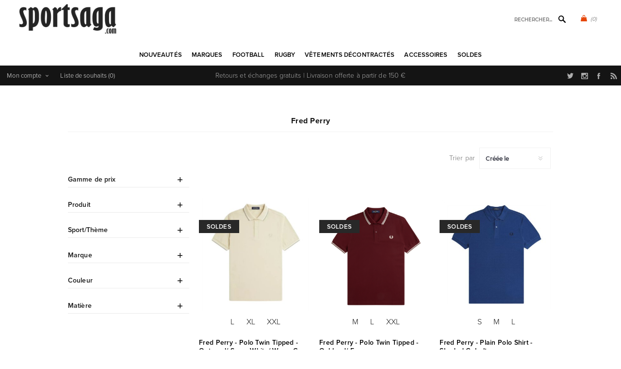

--- FILE ---
content_type: text/html; charset=utf-8
request_url: https://www.sportus.at/fred-perry
body_size: 32307
content:
<!DOCTYPE html>
<html lang="fr"  class="html-manufacturer-page">
<head>
    <title>Polos Fred Perry</title>
    <meta http-equiv="Content-type" content="text/html;charset=UTF-8" />
    <meta name="description" content="Acheter polos Fred Perry Twin Tipped, vestes, pulls et autres v&#xEA;tements, chaussures et accessoires de la marque anglaise Fred Perry sur Sportsaga.com." />
    <meta name="keywords" content="polos fred perry, vetements fred perry, chaussures fred perry, vestes fred perry, polo fred perry, fred perry polo, sweat fred perry, shirt fred perry, t-shirt fred perry" />
    <meta name="generator" content="nopCommerce" />
    <meta name="viewport" content="width=device-width, initial-scale=1" />
    <link rel="stylesheet" href="https://use.typekit.net/kgn1lds.css" media="print" onload="this.media='all'">
    <link rel="stylesheet" href="https://cdnjs.cloudflare.com/ajax/libs/tiny-slider/2.9.4/tiny-slider.css" media="print" onload="this.media='all'">
    <link rel="stylesheet" href="https://cdnjs.cloudflare.com/ajax/libs/font-awesome/6.0.0-beta3/css/all.min.css" integrity="sha512-Fo3rlrZj/k7ujTnHg4CGR2D7kSs0v4LLanw2qksYuRlEzO+tcaEPQogQ0KaoGN26/zrn20ImR1DfuLWnOo7aBA==" crossorigin="anonymous" referrerpolicy="no-referrer" media="print" onload="this.media='all'">
    
    

    <!-- Global site tag (gtag.js) - Google Analytics -->
                <script async src='https://www.googletagmanager.com/gtag/js?id=UA-6029259-1'></script>
                <script>
                  window.dataLayer = window.dataLayer || [];
                  function gtag(){dataLayer.push(arguments);}
                  gtag('js', new Date());

                  gtag('config', 'UA-6029259-1');
                  
                </script>

    



    <link href="/Themes/Uptown/Content/css/styles.css" rel="stylesheet" type="text/css" />
<link href="/Themes/Uptown/Content/css/tables.css" rel="stylesheet" type="text/css" />
<link href="/Themes/Uptown/Content/css/mobile.css" rel="stylesheet" type="text/css" />
<link href="/Themes/Uptown/Content/css/480.css" rel="stylesheet" type="text/css" />
<link href="/Themes/Uptown/Content/css/768.css" rel="stylesheet" type="text/css" />
<link href="/Themes/Uptown/Content/css/1024.css" rel="stylesheet" type="text/css" />
<link href="/Themes/Uptown/Content/css/1280.css" rel="stylesheet" type="text/css" />
<link href="/Plugins/SevenSpikes.Core/Styles/perfect-scrollbar.min.css" rel="stylesheet" type="text/css" />
<link href="/Plugins/SevenSpikes.Nop.Plugins.AjaxFilters/Themes/Uptown/Content/AjaxFilters.css" rel="stylesheet" type="text/css" />
<link href="/Plugins/SevenSpikes.Nop.Plugins.InstantSearch/Themes/Uptown/Content/InstantSearch.css" rel="stylesheet" type="text/css" />
<link href="/Plugins/SevenSpikes.Nop.Plugins.MegaMenu/Themes/Uptown/Content/MegaMenu.css" rel="stylesheet" type="text/css" />
<link href="/Plugins/SevenSpikes.Nop.Plugins.AjaxCart/Themes/Uptown/Content/ajaxCart.css" rel="stylesheet" type="text/css" />
<link href="/Plugins/SevenSpikes.Nop.Plugins.ProductRibbons/Styles/Ribbons.common.css" rel="stylesheet" type="text/css" />
<link href="/Plugins/SevenSpikes.Nop.Plugins.ProductRibbons/Themes/Uptown/Content/Ribbons.css" rel="stylesheet" type="text/css" />
<link href="/Themes/Uptown/Content/css/theme.custom-1.css?v=65" rel="stylesheet" type="text/css" />

    
    <link rel="canonical" href="https://www.sportus.at/fred-perry" />

    
    
    
    
    <!--Powered by nopCommerce - https://www.nopCommerce.com-->
    <!-- Meta Pixel Code -->
    <script>
    !function(f,b,e,v,n,t,s)
    {if(f.fbq)return;n=f.fbq=function(){n.callMethod?
    n.callMethod.apply(n,arguments):n.queue.push(arguments)};
    if(!f._fbq)f._fbq=n;n.push=n;n.loaded=!0;n.version='2.0';
    n.queue=[];t=b.createElement(e);t.async=!0;
    t.src=v;s=b.getElementsByTagName(e)[0];
    s.parentNode.insertBefore(t,s)}(window, document,'script',
    'https://connect.facebook.net/en_US/fbevents.js');
    fbq('init', '1547580535646207');
    fbq('track', 'PageView');
    </script>
    <noscript><img height="1" width="1" style="display:none"
    src="https://www.facebook.com/tr?id=1547580535646207&ev=PageView&noscript=1"
    /></noscript>
    <!-- End Meta Pixel Code -->
</head>
<body class=" notAndroid23 with-picture-thumbs ">
    <div class=" loader-overlay">
        <div class="loader"></div>
    </div>
    



<div class="ajax-loading-block-window" style="display: none">
</div>
<div id="dialog-notifications-success" title="Notification" style="display:none;">
</div>
<div id="dialog-notifications-error" title="Erreur" style="display:none;">
</div>
<div id="dialog-notifications-warning" title="Attention" style="display:none;">
</div>
<div id="bar-notification" class="bar-notification-container" data-close="Fermer">
</div>



<!--[if lt IE 9]>
    <div style="clear:both;height:59px;text-align:center;position:relative;">
        <a href="http://www.microsoft.com/windows/internet-explorer/default.aspx" target="_blank">
            <img src="/Themes/Uptown/Content/img/ie_warning.jpg" height="42" width="820" alt="You are using an outdated browser. For a faster, safer browsing experience, upgrade for free today." />
        </a>
    </div>
<![endif]-->




<div class="master-wrapper-page items-per-row-three two-columns">
    

    <div class="overlayOffCanvas"></div>

    

<div class="header header-1">
    

    <div class="header-lower">
        <div class="header-centering">
            <div class="header-logo">
                


<a href="/" class="logo">


<img alt="Sportsaga" title="Sportsaga" src="https://www.sportus.ch/images/thumbs/0017667.png" /></a>
            </div>

            <div class="header-cart-search-wrapper">

                


<div class="cart-wrapper" id="flyout-cart" data-removeItemFromCartUrl="/UptownTheme/RemoveItemFromCart" data-flyoutCartUrl="/UptownTheme/FlyoutShoppingCart">
    <div id="topcartlink">
        <a href="/cart" class="ico-cart">
            <span class="cart-qty">(0)</span>
        </a>
        <a href="/cart" title="&#x20AC; 0,00" class=" ico-cart-total">
        </a>
    </div>
    <div class="flyout-cart">
        <div class="mini-shopping-cart">
            <div class="count">
                    <div class="no-items-message">
                        Votre panier est vide.
                    </div>
            </div>
        </div>
    </div>
</div>  

                <div class="search-box store-search-box">
                    <form method="get" id="small-search-box-form" action="/search">
        <input type="text" class="search-box-text" id="small-searchterms" autocomplete="off" name="q" placeholder="Rechercher..." aria-label="Rechercher..." />



<input type="hidden" class="instantSearchResourceElement"
       data-highlightFirstFoundElement="true"
       data-minKeywordLength="3"
       data-defaultProductSortOption="0"
       data-instantSearchUrl="/instantSearchFor"
       data-searchPageUrl="/search"
       data-searchInProductDescriptions="true"
       data-numberOfVisibleProducts="5"
       data-noResultsResourceText=" No data found."/>

        <button type="submit" class="button-1 search-box-button">Rechercher</button>
            
</form>
                </div>
            </div>

                <div class="header-menu-wrapper">
                    <div class="header-menu">
                        <div class="close-menu">
                            <span>Close</span>
                        </div>



    <ul class="mega-menu"
        data-isRtlEnabled="false"
        data-enableClickForDropDown="false">


<li class=" ">

    <a href="/newproducts" class="" title="Nouveaut&#xE9;s" ><span> Nouveaut&#xE9;s</span></a>

</li>



<li class=" has-sublist">

    <a href="https://www.sportsaga.com" class="with-subcategories" title="Marques" ><span> Marques</span></a>

        <div class="plus-button"></div>
        <div class="sublist-wrap">
            <ul class="sublist">
                <li class="back-button">
                    <span>back</span>
                </li>


<li class=" ">

    <a href="/copa-football-tshirts" class="" title="COPA" ><span> COPA</span></a>

</li>



<li class=" ">

    <a href="/copa-classic" class="" title="COPA Football" ><span> COPA Football</span></a>

</li>



<li class=" ">

    <a href="/cruyff-classics" class="" title="Cruyff" ><span> Cruyff</span></a>

</li>



<li class=" ">

    <a href="/fred-perry" class="" title="Fred Perry" ><span> Fred Perry</span></a>

</li>



<li class=" ">

    <a href="/meyba" class="" title="Meyba" ><span> Meyba</span></a>

</li>



<li class=" ">

    <a href="/nr-nicola-raccuglia-maillots-vintage" class="" title="NR Nicola Raccuglia" ><span> NR Nicola Raccuglia</span></a>

</li>



<li class=" ">

    <a href="/off-the-pitch" class="" title="Off The Pitch" ><span> Off The Pitch</span></a>

</li>



<li class=" ">

    <a href="/maillots-toffs" class="" title="TOFFS" ><span> TOFFS</span></a>

</li>



<li class=" ">

    <a href="/abm-diffusion" class="" title="ABM Diffusion" ><span> ABM Diffusion</span></a>

</li>



<li class=" ">

    <a href="/robey" class="" title="Robey" ><span> Robey</span></a>

</li>



<li class=" ">

    <a href="/fc-loco" class="" title="FCLOCO" ><span> FCLOCO</span></a>

</li>



<li class=" ">

    <a href="/rugby-vintage" class="" title="Rugby Vintage" ><span> Rugby Vintage</span></a>

</li>



<li class=" ">

    <a href="/pouchain" class="" title="Pouchain Sportswear" ><span> Pouchain Sportswear</span></a>

</li>



<li class=" ">

    <a href="/magliamo" class="" title="Magliamo" ><span> Magliamo</span></a>

</li>



<li class=" ">

    <a href="/fc-kluif" class="" title="FC Kluif" ><span> FC Kluif</span></a>

</li>



<li class=" ">

    <a href="/p-goldsmith-sons" class="" title="P. Goldsmith &amp; Sons" ><span> P. Goldsmith &amp; Sons</span></a>

</li>

            </ul>
        </div>
</li>



<li class="has-sublist">

        <a class="with-subcategories" href="/vetements-de-football"><span>Football</span></a>

        <div class="plus-button"></div>
        <div class="sublist-wrap">
            <ul class="sublist">
                <li class="back-button">
                    <span>back</span>
                </li>
                
        <li class="has-sublist">
            <a href="/maillot-retro-football-vintage-nations" title="&#xC9;quipes nationales" class="with-subcategories"><span>&#xC9;quipes nationales</span></a>
            <div class="plus-button"></div>
            <div class="sublist-wrap">
                <ul class="sublist">
                    <li class="back-button">
                        <span>back</span>
                    </li>
                    
        <li class="has-sublist">
            <a href="/leurope-vetements-football" title="L&#x27;Europe" class="with-subcategories"><span>L&#x27;Europe</span></a>
            <div class="plus-button"></div>
            <div class="sublist-wrap">
                <ul class="sublist">
                    <li class="back-button">
                        <span>back</span>
                    </li>
                    
        <li>
            <a class="lastLevelCategory" href="/belgique" title="Belgique"><span>Belgique</span></a>
        </li>
        <li>
            <a class="lastLevelCategory" href="/pays-bas" title="Pays-Bas"><span>Pays-Bas</span></a>
        </li>
        <li>
            <a class="lastLevelCategory" href="/maillot-retro-allemagne-vintage-football" title="Allemagne"><span>Allemagne</span></a>
        </li>
        <li>
            <a class="lastLevelCategory" href="/italie-maillots-retro" title="Italie"><span>Italie</span></a>
        </li>
        <li>
            <a class="lastLevelCategory" href="/maillot-retro-veste-vintage-france-football" title="France"><span>France</span></a>
        </li>
        <li>
            <a class="lastLevelCategory" href="/maillot-ddr-veste-vintage-football-retro" title="DDR"><span>DDR</span></a>
        </li>
        <li>
            <a class="lastLevelCategory" href="/croatie-retro-de-football" title="Croatie"><span>Croatie</span></a>
        </li>
        <li>
            <a class="lastLevelCategory" href="/maillot-retro-portugal-veste-vintage-football" title="Portugal"><span>Portugal</span></a>
        </li>
        <li>
            <a class="lastLevelCategory" href="/espagne" title="Espagne"><span>Espagne</span></a>
        </li>
        <li>
            <a class="lastLevelCategory" href="/danemark" title="Danemark"><span>Danemark</span></a>
        </li>
        <li>
            <a class="lastLevelCategory" href="/maillot-vintage-angleterre-veste-retro-football" title="Angleterre"><span>Angleterre</span></a>
        </li>
        <li>
            <a class="lastLevelCategory" href="/maillot-vintage-veste-finlande-retro-football" title="Finlande"><span>Finlande</span></a>
        </li>


                        <li>
                            <a class="view-all" href="/leurope-vetements-football" title="Voir tout">
                                <span>Voir tout</span>
                            </a>
                        </li>
                </ul>
            </div>
        </li>
        <li class="has-sublist">
            <a href="/football-vetements-afrique" title="Afrique" class="with-subcategories"><span>Afrique</span></a>
            <div class="plus-button"></div>
            <div class="sublist-wrap">
                <ul class="sublist">
                    <li class="back-button">
                        <span>back</span>
                    </li>
                    
        <li>
            <a class="lastLevelCategory" href="/maillot-retro-veste-algerie-vintage" title="Alg&#xE9;rie"><span>Alg&#xE9;rie</span></a>
        </li>
        <li>
            <a class="lastLevelCategory" href="/maillot-vintage-afrique-du-sud-retro-football" title="Afrique du Sud"><span>Afrique du Sud</span></a>
        </li>
        <li>
            <a class="lastLevelCategory" href="/maillot-retro-cameroun-vintage-football" title="Cameroun"><span>Cameroun</span></a>
        </li>
        <li>
            <a class="lastLevelCategory" href="/maillot-vintage-egypte-retro-football" title="&#xC9;gypte"><span>&#xC9;gypte</span></a>
        </li>
        <li>
            <a class="lastLevelCategory" href="/nigeria" title="Nig&#xE9;ria"><span>Nig&#xE9;ria</span></a>
        </li>
        <li>
            <a class="lastLevelCategory" href="/maillot-retro-ghana-vintage-football" title="Ghana"><span>Ghana</span></a>
        </li>
        <li>
            <a class="lastLevelCategory" href="/maillot-retro-cote-d-ivoire-vintage" title="C&#xF4;te-d&#x27;Ivoire"><span>C&#xF4;te-d&#x27;Ivoire</span></a>
        </li>
        <li>
            <a class="lastLevelCategory" href="/cap-vert" title="Cap-Vert"><span>Cap-Vert</span></a>
        </li>
        <li>
            <a class="lastLevelCategory" href="/maillot-retro-maroc-veste-vintage-football" title="Maroc"><span>Maroc</span></a>
        </li>
        <li>
            <a class="lastLevelCategory" href="/senegal" title="S&#xE9;n&#xE9;gal"><span>S&#xE9;n&#xE9;gal</span></a>
        </li>
        <li>
            <a class="lastLevelCategory" href="/maillot-retro-tunisie-vintage-football" title="Tunisie"><span>Tunisie</span></a>
        </li>
        <li>
            <a class="lastLevelCategory" href="/maillot-zaire-vintage-veste-retro-football" title="Za&#xEF;re"><span>Za&#xEF;re</span></a>
        </li>


                </ul>
            </div>
        </li>
        <li class="has-sublist">
            <a href="/football-vetements-asie-oceanie" title="Asie &amp; Oceanie" class="with-subcategories"><span>Asie &amp; Oceanie</span></a>
            <div class="plus-button"></div>
            <div class="sublist-wrap">
                <ul class="sublist">
                    <li class="back-button">
                        <span>back</span>
                    </li>
                    
        <li>
            <a class="lastLevelCategory" href="/maillot-retro-australie-veste-vintage-football" title="Australie"><span>Australie</span></a>
        </li>
        <li>
            <a class="lastLevelCategory" href="/maillot-vintage-chine-retro-football" title="Chine"><span>Chine</span></a>
        </li>
        <li>
            <a class="lastLevelCategory" href="/maillot-retro-coree-du-sud-vintage-football" title="Cor&#xE9;e du Sud"><span>Cor&#xE9;e du Sud</span></a>
        </li>
        <li>
            <a class="lastLevelCategory" href="/maillot-retro-veste-vintage-iran" title="Iran"><span>Iran</span></a>
        </li>
        <li>
            <a class="lastLevelCategory" href="/maillot-retro-japon-veste-vintage-football" title="Japon"><span>Japon</span></a>
        </li>
        <li>
            <a class="lastLevelCategory" href="/maillot-vintage-nouvelle-zelande-retro-football" title="Nouvelle-Z&#xE9;lande"><span>Nouvelle-Z&#xE9;lande</span></a>
        </li>
        <li>
            <a class="lastLevelCategory" href="/maillot-retro-coree-du-nord-vintage-football" title="Cor&#xE9;e du Nord"><span>Cor&#xE9;e du Nord</span></a>
        </li>
        <li>
            <a class="lastLevelCategory" href="/veste-vintage-arabie-saoudite-retro-football" title="Arabie Saoudite"><span>Arabie Saoudite</span></a>
        </li>
        <li>
            <a class="lastLevelCategory" href="/tibet" title="Tibet"><span>Tibet</span></a>
        </li>


                </ul>
            </div>
        </li>
        <li class="has-sublist">
            <a href="/football-vetements-amerique-du-sud" title="Am&#xE9;rique du Sud" class="with-subcategories"><span>Am&#xE9;rique du Sud</span></a>
            <div class="plus-button"></div>
            <div class="sublist-wrap">
                <ul class="sublist">
                    <li class="back-button">
                        <span>back</span>
                    </li>
                    
        <li>
            <a class="lastLevelCategory" href="/maillot-vintage-argentine-maradona-football-retro" title="Argentine"><span>Argentine</span></a>
        </li>
        <li>
            <a class="lastLevelCategory" href="/maillot-retro-bresil-veste-vintage-football" title="Br&#xE9;sil"><span>Br&#xE9;sil</span></a>
        </li>
        <li>
            <a class="lastLevelCategory" href="/maillot-retro-veste-vintage-uruguay" title="Uruguay"><span>Uruguay</span></a>
        </li>
        <li>
            <a class="lastLevelCategory" href="/maillot-chili-retro-veste-vintage-footbal" title="Chili"><span>Chili</span></a>
        </li>
        <li>
            <a class="lastLevelCategory" href="/maillot-colombie-retro-tshirt-vintage-football" title="Colombie"><span>Colombie</span></a>
        </li>
        <li>
            <a class="lastLevelCategory" href="/maillot-retro-equateur-vintage-football" title="&#xC9;quateur"><span>&#xC9;quateur</span></a>
        </li>
        <li>
            <a class="lastLevelCategory" href="/maillot-retro-perou-veste-vintage-football" title="P&#xE9;rou"><span>P&#xE9;rou</span></a>
        </li>
        <li>
            <a class="lastLevelCategory" href="/maillot-retro-suriname-veste-vintage-football" title="Suriname"><span>Suriname</span></a>
        </li>


                </ul>
            </div>
        </li>
        <li class="has-sublist">
            <a href="/amerique-du-nord-vetements" title="Am&#xE9;rique du Nord" class="with-subcategories"><span>Am&#xE9;rique du Nord</span></a>
            <div class="plus-button"></div>
            <div class="sublist-wrap">
                <ul class="sublist">
                    <li class="back-button">
                        <span>back</span>
                    </li>
                    
        <li>
            <a class="lastLevelCategory" href="/maillot-retro-canada-vintage-football" title="Canada"><span>Canada</span></a>
        </li>
        <li>
            <a class="lastLevelCategory" href="/maillot-vintage-costa-rica-retro-football" title="Costa Rica"><span>Costa Rica</span></a>
        </li>
        <li>
            <a class="lastLevelCategory" href="/maillot-retro-cuba-veste-vintage-football" title="Cuba"><span>Cuba</span></a>
        </li>
        <li>
            <a class="lastLevelCategory" href="/maillot-vintage-jamaique-retro-football" title="Jama&#xEF;que"><span>Jama&#xEF;que</span></a>
        </li>
        <li>
            <a class="lastLevelCategory" href="/maillot-mexique-retro-veste-vintage-football" title="Mexique"><span>Mexique</span></a>
        </li>
        <li>
            <a class="lastLevelCategory" href="/usa" title="&#xC9;tats-Unis"><span>&#xC9;tats-Unis</span></a>
        </li>


                </ul>
            </div>
        </li>


                </ul>
            </div>
        </li>
        <li class="has-sublist">
            <a href="/maillots-retro-football-vintage-clubs" title="Clubs" class="with-subcategories"><span>Clubs</span></a>
            <div class="plus-button"></div>
            <div class="sublist-wrap">
                <ul class="sublist">
                    <li class="back-button">
                        <span>back</span>
                    </li>
                    
        <li>
            <a class="lastLevelCategory" href="/club-nacional-de-football" title="Club Nacional de Football"><span>Club Nacional de Football</span></a>
        </li>
        <li class="has-sublist">
            <a href="/clubs-argentin-vetements" title="Clubs Argentin" class="with-subcategories"><span>Clubs Argentin</span></a>
            <div class="plus-button"></div>
            <div class="sublist-wrap">
                <ul class="sublist">
                    <li class="back-button">
                        <span>back</span>
                    </li>
                    
        <li>
            <a class="lastLevelCategory" href="/boca-juniors-vintage-retro" title="Boca Juniors"><span>Boca Juniors</span></a>
        </li>
        <li>
            <a class="lastLevelCategory" href="/estudiantes" title="Estudiantes"><span>Estudiantes</span></a>
        </li>
        <li>
            <a class="lastLevelCategory" href="/independiente" title="Independiente"><span>Independiente</span></a>
        </li>
        <li>
            <a class="lastLevelCategory" href="/river-plate-retro-football-vintage" title="River Plate"><span>River Plate</span></a>
        </li>


                </ul>
            </div>
        </li>
        <li class="has-sublist">
            <a href="/clubs-belges-vetements" title="Clubs Belges" class="with-subcategories"><span>Clubs Belges</span></a>
            <div class="plus-button"></div>
            <div class="sublist-wrap">
                <ul class="sublist">
                    <li class="back-button">
                        <span>back</span>
                    </li>
                    
        <li>
            <a class="lastLevelCategory" href="/racing-mechelen" title="Racing Mechelen"><span>Racing Mechelen</span></a>
        </li>
        <li>
            <a class="lastLevelCategory" href="/berchem-sport-retro-football-vintage" title="Berchem Sport"><span>Berchem Sport</span></a>
        </li>
        <li>
            <a class="lastLevelCategory" href="/club-brugge-retro-football-vintage" title="Club Brugge"><span>Club Brugge</span></a>
        </li>
        <li>
            <a class="lastLevelCategory" href="/kv-mechelen-2" title="KV Mechelen"><span>KV Mechelen</span></a>
        </li>


                </ul>
            </div>
        </li>
        <li class="has-sublist">
            <a href="/clubs-bresiliennes-vetements" title="Clubs Br&#xE9;siliennes" class="with-subcategories"><span>Clubs Br&#xE9;siliennes</span></a>
            <div class="plus-button"></div>
            <div class="sublist-wrap">
                <ul class="sublist">
                    <li class="back-button">
                        <span>back</span>
                    </li>
                    
        <li>
            <a class="lastLevelCategory" href="/botafogo" title="Botafogo"><span>Botafogo</span></a>
        </li>
        <li>
            <a class="lastLevelCategory" href="/corinthians-2" title="Corinthians"><span>Corinthians</span></a>
        </li>
        <li>
            <a class="lastLevelCategory" href="/fluminense" title="Fluminense"><span>Fluminense</span></a>
        </li>
        <li>
            <a class="lastLevelCategory" href="/flamengo" title="Flamengo"><span>Flamengo</span></a>
        </li>
        <li>
            <a class="lastLevelCategory" href="/gremio-2" title="Gremio"><span>Gremio</span></a>
        </li>
        <li>
            <a class="lastLevelCategory" href="/sc-internacional" title="Internacional"><span>Internacional</span></a>
        </li>
        <li>
            <a class="lastLevelCategory" href="/santos-vintage-football-retro" title="Santos FC"><span>Santos FC</span></a>
        </li>
        <li>
            <a class="lastLevelCategory" href="/sao-paulo-maillots-retro" title="Sao Paulo"><span>Sao Paulo</span></a>
        </li>
        <li>
            <a class="lastLevelCategory" href="/vasco-da-gama" title="Vasco Da Gama"><span>Vasco Da Gama</span></a>
        </li>


                </ul>
            </div>
        </li>
        <li class="has-sublist">
            <a href="/clubs-allemands-vetements" title="Clubs Allemands" class="with-subcategories"><span>Clubs Allemands</span></a>
            <div class="plus-button"></div>
            <div class="sublist-wrap">
                <ul class="sublist">
                    <li class="back-button">
                        <span>back</span>
                    </li>
                    
        <li>
            <a class="lastLevelCategory" href="/borussia-monchengladbach" title="Borussia M&#xF6;nchengladbach"><span>Borussia M&#xF6;nchengladbach</span></a>
        </li>
        <li>
            <a class="lastLevelCategory" href="/tsv-1860-munchen" title="TSV 1860 M&#xFC;nchen"><span>TSV 1860 M&#xFC;nchen</span></a>
        </li>
        <li>
            <a class="lastLevelCategory" href="/arminia-bielefeld-retro-football-vintage" title="Arminia Bielefeld"><span>Arminia Bielefeld</span></a>
        </li>
        <li>
            <a class="lastLevelCategory" href="/borussia-dortmund" title="Borussia Dortmund"><span>Borussia Dortmund</span></a>
        </li>
        <li>
            <a class="lastLevelCategory" href="/fc-bayern-munchen" title="FC Bayern M&#xFC;nchen"><span>FC Bayern M&#xFC;nchen</span></a>
        </li>
        <li>
            <a class="lastLevelCategory" href="/eintracht-frankfurt" title="Eintracht Frankfurt"><span>Eintracht Frankfurt</span></a>
        </li>


                </ul>
            </div>
        </li>
        <li class="has-sublist">
            <a href="/football-vetements-clubs-anglais" title="Clubs anglais" class="with-subcategories"><span>Clubs anglais</span></a>
            <div class="plus-button"></div>
            <div class="sublist-wrap">
                <ul class="sublist">
                    <li class="back-button">
                        <span>back</span>
                    </li>
                    
        <li>
            <a class="lastLevelCategory" href="/arsenal-vintage-football-retro" title="Arsenal"><span>Arsenal</span></a>
        </li>
        <li>
            <a class="lastLevelCategory" href="/maillots-football-brentford-fc" title="Brentford FC"><span>Brentford FC</span></a>
        </li>
        <li>
            <a class="lastLevelCategory" href="/chelsea-vintage-football-retro" title="Chelsea"><span>Chelsea</span></a>
        </li>
        <li>
            <a class="lastLevelCategory" href="/crystal-palace" title="Crystal Palace"><span>Crystal Palace</span></a>
        </li>
        <li>
            <a class="lastLevelCategory" href="/tottenham-hotspur" title="Tottenham Hotspur"><span>Tottenham Hotspur</span></a>
        </li>
        <li>
            <a class="lastLevelCategory" href="/everton" title="Everton"><span>Everton</span></a>
        </li>
        <li>
            <a class="lastLevelCategory" href="/wimbledon-fc" title="Wimbledon FC"><span>Wimbledon FC</span></a>
        </li>
        <li>
            <a class="lastLevelCategory" href="/nottingham-forest" title="Nottingham Forest"><span>Nottingham Forest</span></a>
        </li>
        <li>
            <a class="lastLevelCategory" href="/fulham" title="Fulham"><span>Fulham</span></a>
        </li>
        <li>
            <a class="lastLevelCategory" href="/ipswich-town" title="Ipswich Town"><span>Ipswich Town</span></a>
        </li>
        <li>
            <a class="lastLevelCategory" href="/liverpool" title="Liverpool"><span>Liverpool</span></a>
        </li>
        <li>
            <a class="lastLevelCategory" href="/manchester-united-retro-football-vintage" title="Manchester United"><span>Manchester United</span></a>
        </li>


                        <li>
                            <a class="view-all" href="/football-vetements-clubs-anglais" title="Voir tout">
                                <span>Voir tout</span>
                            </a>
                        </li>
                </ul>
            </div>
        </li>
        <li class="has-sublist">
            <a href="/clubs-francais-vetements" title="Clubs Fran&#xE7;ais" class="with-subcategories"><span>Clubs Fran&#xE7;ais</span></a>
            <div class="plus-button"></div>
            <div class="sublist-wrap">
                <ul class="sublist">
                    <li class="back-button">
                        <span>back</span>
                    </li>
                    
        <li>
            <a class="lastLevelCategory" href="/stade-rennais" title="Stade Rennais"><span>Stade Rennais</span></a>
        </li>
        <li>
            <a class="lastLevelCategory" href="/as-saint-etienne-vintage-football-retro" title="AS Saint-&#xC9;tienne"><span>AS Saint-&#xC9;tienne</span></a>
        </li>
        <li>
            <a class="lastLevelCategory" href="/maillots-retro-fc-nantes" title="FC Nantes"><span>FC Nantes</span></a>
        </li>
        <li>
            <a class="lastLevelCategory" href="/girondins-de-bordeaux-vintage-football-retro" title="Girondins de Bordeaux"><span>Girondins de Bordeaux</span></a>
        </li>
        <li>
            <a class="lastLevelCategory" href="/lille-olympique-sporting-club" title="Lille Olympique Sporting Club"><span>Lille Olympique Sporting Club</span></a>
        </li>
        <li>
            <a class="lastLevelCategory" href="/olympique-marseille" title="Olympique Marseille"><span>Olympique Marseille</span></a>
        </li>
        <li>
            <a class="lastLevelCategory" href="/paris-saint-germain" title="Paris Saint-Germain"><span>Paris Saint-Germain</span></a>
        </li>
        <li>
            <a class="lastLevelCategory" href="/red-star-paris" title="Red Star FC"><span>Red Star FC</span></a>
        </li>
        <li>
            <a class="lastLevelCategory" href="/maillot-vintage-bastia-retro-football" title="SC Bastia"><span>SC Bastia</span></a>
        </li>
        <li>
            <a class="lastLevelCategory" href="/toulouse-fc" title="Toulouse FC"><span>Toulouse FC</span></a>
        </li>


                </ul>
            </div>
        </li>
        <li class="has-sublist">
            <a href="/clubs-italiens-2" title="Clubs Italiens" class="with-subcategories"><span>Clubs Italiens</span></a>
            <div class="plus-button"></div>
            <div class="sublist-wrap">
                <ul class="sublist">
                    <li class="back-button">
                        <span>back</span>
                    </li>
                    
        <li>
            <a class="lastLevelCategory" href="/atalanta-bc" title="Atalanta BC"><span>Atalanta BC</span></a>
        </li>
        <li>
            <a class="lastLevelCategory" href="/as-roma-retro-vintage" title="AS Roma"><span>AS Roma</span></a>
        </li>
        <li>
            <a class="lastLevelCategory" href="/bologna-fc-1909" title="Bologna FC 1909"><span>Bologna FC 1909</span></a>
        </li>
        <li>
            <a class="lastLevelCategory" href="/cagliari" title="Cagliari"><span>Cagliari</span></a>
        </li>
        <li>
            <a class="lastLevelCategory" href="/fiorentina" title="Fiorentina"><span>Fiorentina</span></a>
        </li>
        <li>
            <a class="lastLevelCategory" href="/genoa" title="Genoa"><span>Genoa</span></a>
        </li>
        <li>
            <a class="lastLevelCategory" href="/milan-ac-vintage-football-retro" title="Milan AC"><span>Milan AC</span></a>
        </li>
        <li>
            <a class="lastLevelCategory" href="/inter-milan-retro-football-vintage" title="Inter Milan"><span>Inter Milan</span></a>
        </li>
        <li>
            <a class="lastLevelCategory" href="/juventus-turin-vintage-football-retro" title="Juventus"><span>Juventus</span></a>
        </li>
        <li>
            <a class="lastLevelCategory" href="/lazio-roma" title="Lazio Roma"><span>Lazio Roma</span></a>
        </li>
        <li>
            <a class="lastLevelCategory" href="/naples-vintage-football-retro" title="Naples"><span>Naples</span></a>
        </li>
        <li>
            <a class="lastLevelCategory" href="/palerme-retro-football-vintage" title="Palerme"><span>Palerme</span></a>
        </li>


                        <li>
                            <a class="view-all" href="/clubs-italiens-2" title="Voir tout">
                                <span>Voir tout</span>
                            </a>
                        </li>
                </ul>
            </div>
        </li>
        <li class="has-sublist">
            <a href="/football-vetements-clubs-neerlandais" title="Clubs n&#xE9;erlandais" class="with-subcategories"><span>Clubs n&#xE9;erlandais</span></a>
            <div class="plus-button"></div>
            <div class="sublist-wrap">
                <ul class="sublist">
                    <li class="back-button">
                        <span>back</span>
                    </li>
                    
        <li>
            <a class="lastLevelCategory" href="/feyenoord-rotterdam-retro-football-vintage" title="Feyenoord Rotterdam"><span>Feyenoord Rotterdam</span></a>
        </li>
        <li>
            <a class="lastLevelCategory" href="/fc-groningen" title="FC Groningen"><span>FC Groningen</span></a>
        </li>
        <li>
            <a class="lastLevelCategory" href="/sc-heerenveen" title="SC Heerenveen"><span>SC Heerenveen</span></a>
        </li>


                </ul>
            </div>
        </li>
        <li class="has-sublist">
            <a href="/clubs-espagnols-vetements" title="Clubs Espagnols" class="with-subcategories"><span>Clubs Espagnols</span></a>
            <div class="plus-button"></div>
            <div class="sublist-wrap">
                <ul class="sublist">
                    <li class="back-button">
                        <span>back</span>
                    </li>
                    
        <li>
            <a class="lastLevelCategory" href="/official-fc-barcelona-collection" title="FC Barcelona"><span>FC Barcelona</span></a>
        </li>
        <li>
            <a class="lastLevelCategory" href="/atletico-madrid" title="Atletico Madrid"><span>Atletico Madrid</span></a>
        </li>
        <li>
            <a class="lastLevelCategory" href="/real-madrid-retro-football-vintage" title="Real Madrid"><span>Real Madrid</span></a>
        </li>
        <li>
            <a class="lastLevelCategory" href="/real-betis-sevilla" title="Real Betis Sevilla"><span>Real Betis Sevilla</span></a>
        </li>
        <li>
            <a class="lastLevelCategory" href="/sevilla-fc" title="Sevilla FC"><span>Sevilla FC</span></a>
        </li>
        <li>
            <a class="lastLevelCategory" href="/valencia" title="Valencia"><span>Valencia</span></a>
        </li>


                </ul>
            </div>
        </li>
        <li class="has-sublist">
            <a href="/portugal-4" title="Portugal" class="with-subcategories"><span>Portugal</span></a>
            <div class="plus-button"></div>
            <div class="sublist-wrap">
                <ul class="sublist">
                    <li class="back-button">
                        <span>back</span>
                    </li>
                    
        <li>
            <a class="lastLevelCategory" href="/benfica" title="Benfica"><span>Benfica</span></a>
        </li>
        <li>
            <a class="lastLevelCategory" href="/fc-porto" title="FC Porto"><span>FC Porto</span></a>
        </li>
        <li>
            <a class="lastLevelCategory" href="/sporting-clube-de-portugal" title="Sporting Clube de Portugal"><span>Sporting Clube de Portugal</span></a>
        </li>


                </ul>
            </div>
        </li>
        <li class="has-sublist">
            <a href="/clubs-ecossais-vetements" title="Clubs &#xC9;cossais" class="with-subcategories"><span>Clubs &#xC9;cossais</span></a>
            <div class="plus-button"></div>
            <div class="sublist-wrap">
                <ul class="sublist">
                    <li class="back-button">
                        <span>back</span>
                    </li>
                    
        <li>
            <a class="lastLevelCategory" href="/aberdeen-vintage-football-retro" title="Aberdeen"><span>Aberdeen</span></a>
        </li>
        <li>
            <a class="lastLevelCategory" href="/celtic" title="Celtic"><span>Celtic</span></a>
        </li>
        <li>
            <a class="lastLevelCategory" href="/dunfermline-athletic-retro-football-vintage" title="Dunfermline Athletic"><span>Dunfermline Athletic</span></a>
        </li>
        <li>
            <a class="lastLevelCategory" href="/dundee-fc-vintage-football-retro" title="Dundee FC"><span>Dundee FC</span></a>
        </li>
        <li>
            <a class="lastLevelCategory" href="/hibernian" title="Hibernian"><span>Hibernian</span></a>
        </li>
        <li>
            <a class="lastLevelCategory" href="/rangers" title="Rangers"><span>Rangers</span></a>
        </li>
        <li>
            <a class="lastLevelCategory" href="/st-mirren" title="St. Mirren"><span>St. Mirren</span></a>
        </li>
        <li>
            <a class="lastLevelCategory" href="/st-johnstone" title="St. Johnstone"><span>St. Johnstone</span></a>
        </li>


                </ul>
            </div>
        </li>


                        <li>
                            <a class="view-all" href="/maillots-retro-football-vintage-clubs" title="Voir tout">
                                <span>Voir tout</span>
                            </a>
                        </li>
                </ul>
            </div>
        </li>
        <li class="has-sublist">
            <a href="/joueurs-de-legende" title="L&#xE9;gendes du Football" class="with-subcategories"><span>L&#xE9;gendes du Football</span></a>
            <div class="plus-button"></div>
            <div class="sublist-wrap">
                <ul class="sublist">
                    <li class="back-button">
                        <span>back</span>
                    </li>
                    
        <li>
            <a class="lastLevelCategory" href="/diego-mardona" title="Diego Maradona"><span>Diego Maradona</span></a>
        </li>
        <li>
            <a class="lastLevelCategory" href="/eric-cantona" title="Eric Cantona"><span>Eric Cantona</span></a>
        </li>
        <li>
            <a class="lastLevelCategory" href="/carlos-valderrama" title="Carlos Valderrama"><span>Carlos Valderrama</span></a>
        </li>
        <li>
            <a class="lastLevelCategory" href="/zinedine-zidane" title="Zinedine Zidane"><span>Zinedine Zidane</span></a>
        </li>
        <li>
            <a class="lastLevelCategory" href="/francesco-totti" title="Francesco Totti"><span>Francesco Totti</span></a>
        </li>
        <li>
            <a class="lastLevelCategory" href="/pele" title="Pel&#xE9;"><span>Pel&#xE9;</span></a>
        </li>
        <li>
            <a class="lastLevelCategory" href="/george-best" title="George Best"><span>George Best</span></a>
        </li>
        <li>
            <a class="lastLevelCategory" href="/socrates" title="Socrates "><span>Socrates </span></a>
        </li>
        <li>
            <a class="lastLevelCategory" href="/paul-gascoigne" title="Paul Gascoigne"><span>Paul Gascoigne</span></a>
        </li>
        <li>
            <a class="lastLevelCategory" href="/paolo-maldini" title="Paolo Maldini"><span>Paolo Maldini</span></a>
        </li>
        <li>
            <a class="lastLevelCategory" href="/michel-platini" title="Michel Platini"><span>Michel Platini</span></a>
        </li>
        <li>
            <a class="lastLevelCategory" href="/paolo-rossi" title="Paolo Rossi"><span>Paolo Rossi</span></a>
        </li>


                        <li>
                            <a class="view-all" href="/joueurs-de-legende" title="Voir tout">
                                <span>Voir tout</span>
                            </a>
                        </li>
                </ul>
            </div>
        </li>
        <li>
            <a class="lastLevelCategory" href="/maillots-retro-de-football" title="Maillots Retro de Football"><span>Maillots Retro de Football</span></a>
        </li>
        <li>
            <a class="lastLevelCategory" href="/vestes-vintage-football" title="Vestes Retro"><span>Vestes Retro</span></a>
        </li>
        <li>
            <a class="lastLevelCategory" href="/maillots-de-football-2" title="Maillots de Football"><span>Maillots de Football</span></a>
        </li>
        <li>
            <a class="lastLevelCategory" href="/t-shirts-football" title="T-shirts de Football"><span>T-shirts de Football</span></a>
        </li>
        <li>
            <a class="lastLevelCategory" href="/sweats-football" title="Sweats"><span>Sweats</span></a>
        </li>
        <li>
            <a class="lastLevelCategory" href="/retro-ballons-de-foot" title="R&#xE9;tro Ballons de Foot"><span>R&#xE9;tro Ballons de Foot</span></a>
        </li>

            </ul>
        </div>

</li>

<li class="has-sublist">

        <a class="with-subcategories" href="/rugby"><span>Rugby</span></a>

        <div class="plus-button"></div>
        <div class="sublist-wrap">
            <ul class="sublist">
                <li class="back-button">
                    <span>back</span>
                </li>
                
        <li class="has-sublist">
            <a href="/equipes-nationales" title="&#xC9;quipes Nationales" class="with-subcategories"><span>&#xC9;quipes Nationales</span></a>
            <div class="plus-button"></div>
            <div class="sublist-wrap">
                <ul class="sublist">
                    <li class="back-button">
                        <span>back</span>
                    </li>
                    
        <li>
            <a class="lastLevelCategory" href="/tonga-rugby" title="Tonga"><span>Tonga</span></a>
        </li>
        <li>
            <a class="lastLevelCategory" href="/argentine-rugby" title="Argentine"><span>Argentine</span></a>
        </li>
        <li>
            <a class="lastLevelCategory" href="/australie-rugby-2" title="Australie"><span>Australie</span></a>
        </li>
        <li>
            <a class="lastLevelCategory" href="/canada-rugby" title="Canada"><span>Canada</span></a>
        </li>
        <li>
            <a class="lastLevelCategory" href="/angleterre-rugby-2" title="Angleterre"><span>Angleterre</span></a>
        </li>
        <li>
            <a class="lastLevelCategory" href="/france-rugby" title="France"><span>France</span></a>
        </li>
        <li>
            <a class="lastLevelCategory" href="/fidji" title="Fidji"><span>Fidji</span></a>
        </li>
        <li>
            <a class="lastLevelCategory" href="/irlande-rugby-2" title="Irlande"><span>Irlande</span></a>
        </li>
        <li>
            <a class="lastLevelCategory" href="/italie-rugby" title="Italie"><span>Italie</span></a>
        </li>
        <li>
            <a class="lastLevelCategory" href="/japon-rugby" title="Japon"><span>Japon</span></a>
        </li>
        <li>
            <a class="lastLevelCategory" href="/pays-bas-rugby" title="Pays-Bas"><span>Pays-Bas</span></a>
        </li>
        <li>
            <a class="lastLevelCategory" href="/nouvelle-zelande-rugby-2" title="Nouvelle-Z&#xE9;lande"><span>Nouvelle-Z&#xE9;lande</span></a>
        </li>


                        <li>
                            <a class="view-all" href="/equipes-nationales" title="Voir tout">
                                <span>Voir tout</span>
                            </a>
                        </li>
                </ul>
            </div>
        </li>
        <li>
            <a class="lastLevelCategory" href="/maillots-retro-de-rugby" title="Maillots Retro de Rugby"><span>Maillots Retro de Rugby</span></a>
        </li>
        <li>
            <a class="lastLevelCategory" href="/polos-rugby" title="Polos Rugby"><span>Polos Rugby</span></a>
        </li>
        <li>
            <a class="lastLevelCategory" href="/sweats-sweats-a-capuche" title="Sweats &amp; Sweats &#xE0; capuche"><span>Sweats &amp; Sweats &#xE0; capuche</span></a>
        </li>
        <li>
            <a class="lastLevelCategory" href="/ballons-de-rugby" title="Ballons de rugby"><span>Ballons de rugby</span></a>
        </li>
        <li>
            <a class="lastLevelCategory" href="/six-nations-rugby" title="Six Nations Rugby"><span>Six Nations Rugby</span></a>
        </li>

            </ul>
        </div>

</li>

<li class="has-sublist">

        <a class="with-subcategories" href="/vetements-mode-hommes"><span>V&#xEA;tements D&#xE9;contract&#xE9;s</span></a>

        <div class="plus-button"></div>
        <div class="sublist-wrap">
            <ul class="sublist">
                <li class="back-button">
                    <span>back</span>
                </li>
                
        <li>
            <a class="lastLevelCategory" href="/polos-sport-mode-vintage" title="Polos"><span>Polos</span></a>
        </li>
        <li>
            <a class="lastLevelCategory" href="/tshirts-casual-epais-numero-personnalise" title="T-shirts &#xE0; num&#xE9;ro personnalis&#xE9;"><span>T-shirts &#xE0; num&#xE9;ro personnalis&#xE9;</span></a>
        </li>
        <li>
            <a class="lastLevelCategory" href="/t-shirts-sport-culture" title="T-shirts"><span>T-shirts</span></a>
        </li>
        <li>
            <a class="lastLevelCategory" href="/sweats-capuche-sport" title="Sweats &amp; Sweats &#xE0; capuche"><span>Sweats &amp; Sweats &#xE0; capuche</span></a>
        </li>
        <li>
            <a class="lastLevelCategory" href="/vestes-de-survetement-sport-vintage" title="Vestes de surv&#xEA;tement"><span>Vestes de surv&#xEA;tement</span></a>
        </li>
        <li>
            <a class="lastLevelCategory" href="/pantalons-sport-bas-survetement" title="Pantalons &amp; Bas de surv&#xEA;tement"><span>Pantalons &amp; Bas de surv&#xEA;tement</span></a>
        </li>
        <li>
            <a class="lastLevelCategory" href="/casquettes-sport" title="Casquettes"><span>Casquettes</span></a>
        </li>
        <li>
            <a class="lastLevelCategory" href="/bonnets-sport" title="Bonnets &amp; &#xC9;charpes"><span>Bonnets &amp; &#xC9;charpes</span></a>
        </li>
        <li>
            <a class="lastLevelCategory" href="/bermudas-shorts-sport" title="Bermudas &amp; Shorts"><span>Bermudas &amp; Shorts</span></a>
        </li>
        <li>
            <a class="lastLevelCategory" href="/chaussettes-casual" title="Chaussettes"><span>Chaussettes</span></a>
        </li>
        <li>
            <a class="lastLevelCategory" href="/vestes-blousons-sport" title="Vestes &amp; Blousons"><span>Vestes &amp; Blousons</span></a>
        </li>
        <li>
            <a class="lastLevelCategory" href="/boxers-sport" title="Boxers"><span>Boxers</span></a>
        </li>

            </ul>
        </div>

</li>

<li class="has-sublist">

        <a class="with-subcategories" href="/accessoires-sport-vintage-retro"><span>Accessoires</span></a>

        <div class="plus-button"></div>
        <div class="sublist-wrap">
            <ul class="sublist">
                <li class="back-button">
                    <span>back</span>
                </li>
                
        <li>
            <a class="lastLevelCategory" href="/plaques-de-rue" title="Plaques de Rue"><span>Plaques de Rue</span></a>
        </li>
        <li>
            <a class="lastLevelCategory" href="/trophees" title="Troph&#xE9;es"><span>Troph&#xE9;es</span></a>
        </li>
        <li>
            <a class="lastLevelCategory" href="/ensemble-de-couette" title="Ensemble de Couette"><span>Ensemble de Couette</span></a>
        </li>
        <li>
            <a class="lastLevelCategory" href="/stade-3d-puzzles" title="Stade 3D Puzzles"><span>Stade 3D Puzzles</span></a>
        </li>
        <li>
            <a class="lastLevelCategory" href="/vintage-baseball-accessoires" title="Vintage Baseball Accessoires"><span>Vintage Baseball Accessoires</span></a>
        </li>
        <li>
            <a class="lastLevelCategory" href="/tasses" title="Tasses"><span>Tasses</span></a>
        </li>
        <li>
            <a class="lastLevelCategory" href="/ballons-football-rugby-basketball" title="(R&#xE9;tro) Ballons"><span>(R&#xE9;tro) Ballons</span></a>
        </li>
        <li>
            <a class="lastLevelCategory" href="/accessoires-boxe-retro-vintage" title="Vintage Boxe"><span>Vintage Boxe</span></a>
        </li>
        <li>
            <a class="lastLevelCategory" href="/sacs-sport-vintage-retro" title="Sacs"><span>Sacs</span></a>
        </li>
        <li>
            <a class="lastLevelCategory" href="/chaussures-vintage-cuir-retro" title="Chaussures r&#xE9;tro"><span>Chaussures r&#xE9;tro</span></a>
        </li>
        <li>
            <a class="lastLevelCategory" href="/les-lampes" title="Les Lampes"><span>Les Lampes</span></a>
        </li>
        <li>
            <a class="lastLevelCategory" href="/flocage" title="Flocage"><span>Flocage</span></a>
        </li>

            </ul>
        </div>

</li>

<li class=" ">

    <a href="/offres-speciales-promotions" class="" title="Soldes" ><span> Soldes</span></a>

</li>


        
    </ul>
    <div class="menu-title"><span>Menu</span></div>
    <ul class="mega-menu-responsive">


<li class=" ">

    <a href="/newproducts" class="" title="Nouveaut&#xE9;s" ><span> Nouveaut&#xE9;s</span></a>

</li>



<li class=" has-sublist">

    <a href="https://www.sportsaga.com" class="with-subcategories" title="Marques" ><span> Marques</span></a>

        <div class="plus-button"></div>
        <div class="sublist-wrap">
            <ul class="sublist">
                <li class="back-button">
                    <span>back</span>
                </li>


<li class=" ">

    <a href="/copa-football-tshirts" class="" title="COPA" ><span> COPA</span></a>

</li>



<li class=" ">

    <a href="/copa-classic" class="" title="COPA Football" ><span> COPA Football</span></a>

</li>



<li class=" ">

    <a href="/cruyff-classics" class="" title="Cruyff" ><span> Cruyff</span></a>

</li>



<li class=" ">

    <a href="/fred-perry" class="" title="Fred Perry" ><span> Fred Perry</span></a>

</li>



<li class=" ">

    <a href="/meyba" class="" title="Meyba" ><span> Meyba</span></a>

</li>



<li class=" ">

    <a href="/nr-nicola-raccuglia-maillots-vintage" class="" title="NR Nicola Raccuglia" ><span> NR Nicola Raccuglia</span></a>

</li>



<li class=" ">

    <a href="/off-the-pitch" class="" title="Off The Pitch" ><span> Off The Pitch</span></a>

</li>



<li class=" ">

    <a href="/maillots-toffs" class="" title="TOFFS" ><span> TOFFS</span></a>

</li>



<li class=" ">

    <a href="/abm-diffusion" class="" title="ABM Diffusion" ><span> ABM Diffusion</span></a>

</li>



<li class=" ">

    <a href="/robey" class="" title="Robey" ><span> Robey</span></a>

</li>



<li class=" ">

    <a href="/fc-loco" class="" title="FCLOCO" ><span> FCLOCO</span></a>

</li>



<li class=" ">

    <a href="/rugby-vintage" class="" title="Rugby Vintage" ><span> Rugby Vintage</span></a>

</li>



<li class=" ">

    <a href="/pouchain" class="" title="Pouchain Sportswear" ><span> Pouchain Sportswear</span></a>

</li>



<li class=" ">

    <a href="/magliamo" class="" title="Magliamo" ><span> Magliamo</span></a>

</li>



<li class=" ">

    <a href="/fc-kluif" class="" title="FC Kluif" ><span> FC Kluif</span></a>

</li>



<li class=" ">

    <a href="/p-goldsmith-sons" class="" title="P. Goldsmith &amp; Sons" ><span> P. Goldsmith &amp; Sons</span></a>

</li>

            </ul>
        </div>
</li>



<li class="has-sublist">

        <a class="with-subcategories" href="/vetements-de-football"><span>Football</span></a>

        <div class="plus-button"></div>
        <div class="sublist-wrap">
            <ul class="sublist">
                <li class="back-button">
                    <span>back</span>
                </li>
                
        <li class="has-sublist">
            <a href="/maillot-retro-football-vintage-nations" title="&#xC9;quipes nationales" class="with-subcategories"><span>&#xC9;quipes nationales</span></a>
            <div class="plus-button"></div>
            <div class="sublist-wrap">
                <ul class="sublist">
                    <li class="back-button">
                        <span>back</span>
                    </li>
                    
        <li class="has-sublist">
            <a href="/leurope-vetements-football" title="L&#x27;Europe" class="with-subcategories"><span>L&#x27;Europe</span></a>
            <div class="plus-button"></div>
            <div class="sublist-wrap">
                <ul class="sublist">
                    <li class="back-button">
                        <span>back</span>
                    </li>
                    
        <li>
            <a class="lastLevelCategory" href="/belgique" title="Belgique"><span>Belgique</span></a>
        </li>
        <li>
            <a class="lastLevelCategory" href="/pays-bas" title="Pays-Bas"><span>Pays-Bas</span></a>
        </li>
        <li>
            <a class="lastLevelCategory" href="/maillot-retro-allemagne-vintage-football" title="Allemagne"><span>Allemagne</span></a>
        </li>
        <li>
            <a class="lastLevelCategory" href="/italie-maillots-retro" title="Italie"><span>Italie</span></a>
        </li>
        <li>
            <a class="lastLevelCategory" href="/maillot-retro-veste-vintage-france-football" title="France"><span>France</span></a>
        </li>
        <li>
            <a class="lastLevelCategory" href="/maillot-ddr-veste-vintage-football-retro" title="DDR"><span>DDR</span></a>
        </li>
        <li>
            <a class="lastLevelCategory" href="/croatie-retro-de-football" title="Croatie"><span>Croatie</span></a>
        </li>
        <li>
            <a class="lastLevelCategory" href="/maillot-retro-portugal-veste-vintage-football" title="Portugal"><span>Portugal</span></a>
        </li>
        <li>
            <a class="lastLevelCategory" href="/espagne" title="Espagne"><span>Espagne</span></a>
        </li>
        <li>
            <a class="lastLevelCategory" href="/danemark" title="Danemark"><span>Danemark</span></a>
        </li>
        <li>
            <a class="lastLevelCategory" href="/maillot-vintage-angleterre-veste-retro-football" title="Angleterre"><span>Angleterre</span></a>
        </li>
        <li>
            <a class="lastLevelCategory" href="/maillot-vintage-veste-finlande-retro-football" title="Finlande"><span>Finlande</span></a>
        </li>


                        <li>
                            <a class="view-all" href="/leurope-vetements-football" title="Voir tout">
                                <span>Voir tout</span>
                            </a>
                        </li>
                </ul>
            </div>
        </li>
        <li class="has-sublist">
            <a href="/football-vetements-afrique" title="Afrique" class="with-subcategories"><span>Afrique</span></a>
            <div class="plus-button"></div>
            <div class="sublist-wrap">
                <ul class="sublist">
                    <li class="back-button">
                        <span>back</span>
                    </li>
                    
        <li>
            <a class="lastLevelCategory" href="/maillot-retro-veste-algerie-vintage" title="Alg&#xE9;rie"><span>Alg&#xE9;rie</span></a>
        </li>
        <li>
            <a class="lastLevelCategory" href="/maillot-vintage-afrique-du-sud-retro-football" title="Afrique du Sud"><span>Afrique du Sud</span></a>
        </li>
        <li>
            <a class="lastLevelCategory" href="/maillot-retro-cameroun-vintage-football" title="Cameroun"><span>Cameroun</span></a>
        </li>
        <li>
            <a class="lastLevelCategory" href="/maillot-vintage-egypte-retro-football" title="&#xC9;gypte"><span>&#xC9;gypte</span></a>
        </li>
        <li>
            <a class="lastLevelCategory" href="/nigeria" title="Nig&#xE9;ria"><span>Nig&#xE9;ria</span></a>
        </li>
        <li>
            <a class="lastLevelCategory" href="/maillot-retro-ghana-vintage-football" title="Ghana"><span>Ghana</span></a>
        </li>
        <li>
            <a class="lastLevelCategory" href="/maillot-retro-cote-d-ivoire-vintage" title="C&#xF4;te-d&#x27;Ivoire"><span>C&#xF4;te-d&#x27;Ivoire</span></a>
        </li>
        <li>
            <a class="lastLevelCategory" href="/cap-vert" title="Cap-Vert"><span>Cap-Vert</span></a>
        </li>
        <li>
            <a class="lastLevelCategory" href="/maillot-retro-maroc-veste-vintage-football" title="Maroc"><span>Maroc</span></a>
        </li>
        <li>
            <a class="lastLevelCategory" href="/senegal" title="S&#xE9;n&#xE9;gal"><span>S&#xE9;n&#xE9;gal</span></a>
        </li>
        <li>
            <a class="lastLevelCategory" href="/maillot-retro-tunisie-vintage-football" title="Tunisie"><span>Tunisie</span></a>
        </li>
        <li>
            <a class="lastLevelCategory" href="/maillot-zaire-vintage-veste-retro-football" title="Za&#xEF;re"><span>Za&#xEF;re</span></a>
        </li>


                </ul>
            </div>
        </li>
        <li class="has-sublist">
            <a href="/football-vetements-asie-oceanie" title="Asie &amp; Oceanie" class="with-subcategories"><span>Asie &amp; Oceanie</span></a>
            <div class="plus-button"></div>
            <div class="sublist-wrap">
                <ul class="sublist">
                    <li class="back-button">
                        <span>back</span>
                    </li>
                    
        <li>
            <a class="lastLevelCategory" href="/maillot-retro-australie-veste-vintage-football" title="Australie"><span>Australie</span></a>
        </li>
        <li>
            <a class="lastLevelCategory" href="/maillot-vintage-chine-retro-football" title="Chine"><span>Chine</span></a>
        </li>
        <li>
            <a class="lastLevelCategory" href="/maillot-retro-coree-du-sud-vintage-football" title="Cor&#xE9;e du Sud"><span>Cor&#xE9;e du Sud</span></a>
        </li>
        <li>
            <a class="lastLevelCategory" href="/maillot-retro-veste-vintage-iran" title="Iran"><span>Iran</span></a>
        </li>
        <li>
            <a class="lastLevelCategory" href="/maillot-retro-japon-veste-vintage-football" title="Japon"><span>Japon</span></a>
        </li>
        <li>
            <a class="lastLevelCategory" href="/maillot-vintage-nouvelle-zelande-retro-football" title="Nouvelle-Z&#xE9;lande"><span>Nouvelle-Z&#xE9;lande</span></a>
        </li>
        <li>
            <a class="lastLevelCategory" href="/maillot-retro-coree-du-nord-vintage-football" title="Cor&#xE9;e du Nord"><span>Cor&#xE9;e du Nord</span></a>
        </li>
        <li>
            <a class="lastLevelCategory" href="/veste-vintage-arabie-saoudite-retro-football" title="Arabie Saoudite"><span>Arabie Saoudite</span></a>
        </li>
        <li>
            <a class="lastLevelCategory" href="/tibet" title="Tibet"><span>Tibet</span></a>
        </li>


                </ul>
            </div>
        </li>
        <li class="has-sublist">
            <a href="/football-vetements-amerique-du-sud" title="Am&#xE9;rique du Sud" class="with-subcategories"><span>Am&#xE9;rique du Sud</span></a>
            <div class="plus-button"></div>
            <div class="sublist-wrap">
                <ul class="sublist">
                    <li class="back-button">
                        <span>back</span>
                    </li>
                    
        <li>
            <a class="lastLevelCategory" href="/maillot-vintage-argentine-maradona-football-retro" title="Argentine"><span>Argentine</span></a>
        </li>
        <li>
            <a class="lastLevelCategory" href="/maillot-retro-bresil-veste-vintage-football" title="Br&#xE9;sil"><span>Br&#xE9;sil</span></a>
        </li>
        <li>
            <a class="lastLevelCategory" href="/maillot-retro-veste-vintage-uruguay" title="Uruguay"><span>Uruguay</span></a>
        </li>
        <li>
            <a class="lastLevelCategory" href="/maillot-chili-retro-veste-vintage-footbal" title="Chili"><span>Chili</span></a>
        </li>
        <li>
            <a class="lastLevelCategory" href="/maillot-colombie-retro-tshirt-vintage-football" title="Colombie"><span>Colombie</span></a>
        </li>
        <li>
            <a class="lastLevelCategory" href="/maillot-retro-equateur-vintage-football" title="&#xC9;quateur"><span>&#xC9;quateur</span></a>
        </li>
        <li>
            <a class="lastLevelCategory" href="/maillot-retro-perou-veste-vintage-football" title="P&#xE9;rou"><span>P&#xE9;rou</span></a>
        </li>
        <li>
            <a class="lastLevelCategory" href="/maillot-retro-suriname-veste-vintage-football" title="Suriname"><span>Suriname</span></a>
        </li>


                </ul>
            </div>
        </li>
        <li class="has-sublist">
            <a href="/amerique-du-nord-vetements" title="Am&#xE9;rique du Nord" class="with-subcategories"><span>Am&#xE9;rique du Nord</span></a>
            <div class="plus-button"></div>
            <div class="sublist-wrap">
                <ul class="sublist">
                    <li class="back-button">
                        <span>back</span>
                    </li>
                    
        <li>
            <a class="lastLevelCategory" href="/maillot-retro-canada-vintage-football" title="Canada"><span>Canada</span></a>
        </li>
        <li>
            <a class="lastLevelCategory" href="/maillot-vintage-costa-rica-retro-football" title="Costa Rica"><span>Costa Rica</span></a>
        </li>
        <li>
            <a class="lastLevelCategory" href="/maillot-retro-cuba-veste-vintage-football" title="Cuba"><span>Cuba</span></a>
        </li>
        <li>
            <a class="lastLevelCategory" href="/maillot-vintage-jamaique-retro-football" title="Jama&#xEF;que"><span>Jama&#xEF;que</span></a>
        </li>
        <li>
            <a class="lastLevelCategory" href="/maillot-mexique-retro-veste-vintage-football" title="Mexique"><span>Mexique</span></a>
        </li>
        <li>
            <a class="lastLevelCategory" href="/usa" title="&#xC9;tats-Unis"><span>&#xC9;tats-Unis</span></a>
        </li>


                </ul>
            </div>
        </li>


                </ul>
            </div>
        </li>
        <li class="has-sublist">
            <a href="/maillots-retro-football-vintage-clubs" title="Clubs" class="with-subcategories"><span>Clubs</span></a>
            <div class="plus-button"></div>
            <div class="sublist-wrap">
                <ul class="sublist">
                    <li class="back-button">
                        <span>back</span>
                    </li>
                    
        <li>
            <a class="lastLevelCategory" href="/club-nacional-de-football" title="Club Nacional de Football"><span>Club Nacional de Football</span></a>
        </li>
        <li class="has-sublist">
            <a href="/clubs-argentin-vetements" title="Clubs Argentin" class="with-subcategories"><span>Clubs Argentin</span></a>
            <div class="plus-button"></div>
            <div class="sublist-wrap">
                <ul class="sublist">
                    <li class="back-button">
                        <span>back</span>
                    </li>
                    
        <li>
            <a class="lastLevelCategory" href="/boca-juniors-vintage-retro" title="Boca Juniors"><span>Boca Juniors</span></a>
        </li>
        <li>
            <a class="lastLevelCategory" href="/estudiantes" title="Estudiantes"><span>Estudiantes</span></a>
        </li>
        <li>
            <a class="lastLevelCategory" href="/independiente" title="Independiente"><span>Independiente</span></a>
        </li>
        <li>
            <a class="lastLevelCategory" href="/river-plate-retro-football-vintage" title="River Plate"><span>River Plate</span></a>
        </li>


                </ul>
            </div>
        </li>
        <li class="has-sublist">
            <a href="/clubs-belges-vetements" title="Clubs Belges" class="with-subcategories"><span>Clubs Belges</span></a>
            <div class="plus-button"></div>
            <div class="sublist-wrap">
                <ul class="sublist">
                    <li class="back-button">
                        <span>back</span>
                    </li>
                    
        <li>
            <a class="lastLevelCategory" href="/racing-mechelen" title="Racing Mechelen"><span>Racing Mechelen</span></a>
        </li>
        <li>
            <a class="lastLevelCategory" href="/berchem-sport-retro-football-vintage" title="Berchem Sport"><span>Berchem Sport</span></a>
        </li>
        <li>
            <a class="lastLevelCategory" href="/club-brugge-retro-football-vintage" title="Club Brugge"><span>Club Brugge</span></a>
        </li>
        <li>
            <a class="lastLevelCategory" href="/kv-mechelen-2" title="KV Mechelen"><span>KV Mechelen</span></a>
        </li>


                </ul>
            </div>
        </li>
        <li class="has-sublist">
            <a href="/clubs-bresiliennes-vetements" title="Clubs Br&#xE9;siliennes" class="with-subcategories"><span>Clubs Br&#xE9;siliennes</span></a>
            <div class="plus-button"></div>
            <div class="sublist-wrap">
                <ul class="sublist">
                    <li class="back-button">
                        <span>back</span>
                    </li>
                    
        <li>
            <a class="lastLevelCategory" href="/botafogo" title="Botafogo"><span>Botafogo</span></a>
        </li>
        <li>
            <a class="lastLevelCategory" href="/corinthians-2" title="Corinthians"><span>Corinthians</span></a>
        </li>
        <li>
            <a class="lastLevelCategory" href="/fluminense" title="Fluminense"><span>Fluminense</span></a>
        </li>
        <li>
            <a class="lastLevelCategory" href="/flamengo" title="Flamengo"><span>Flamengo</span></a>
        </li>
        <li>
            <a class="lastLevelCategory" href="/gremio-2" title="Gremio"><span>Gremio</span></a>
        </li>
        <li>
            <a class="lastLevelCategory" href="/sc-internacional" title="Internacional"><span>Internacional</span></a>
        </li>
        <li>
            <a class="lastLevelCategory" href="/santos-vintage-football-retro" title="Santos FC"><span>Santos FC</span></a>
        </li>
        <li>
            <a class="lastLevelCategory" href="/sao-paulo-maillots-retro" title="Sao Paulo"><span>Sao Paulo</span></a>
        </li>
        <li>
            <a class="lastLevelCategory" href="/vasco-da-gama" title="Vasco Da Gama"><span>Vasco Da Gama</span></a>
        </li>


                </ul>
            </div>
        </li>
        <li class="has-sublist">
            <a href="/clubs-allemands-vetements" title="Clubs Allemands" class="with-subcategories"><span>Clubs Allemands</span></a>
            <div class="plus-button"></div>
            <div class="sublist-wrap">
                <ul class="sublist">
                    <li class="back-button">
                        <span>back</span>
                    </li>
                    
        <li>
            <a class="lastLevelCategory" href="/borussia-monchengladbach" title="Borussia M&#xF6;nchengladbach"><span>Borussia M&#xF6;nchengladbach</span></a>
        </li>
        <li>
            <a class="lastLevelCategory" href="/tsv-1860-munchen" title="TSV 1860 M&#xFC;nchen"><span>TSV 1860 M&#xFC;nchen</span></a>
        </li>
        <li>
            <a class="lastLevelCategory" href="/arminia-bielefeld-retro-football-vintage" title="Arminia Bielefeld"><span>Arminia Bielefeld</span></a>
        </li>
        <li>
            <a class="lastLevelCategory" href="/borussia-dortmund" title="Borussia Dortmund"><span>Borussia Dortmund</span></a>
        </li>
        <li>
            <a class="lastLevelCategory" href="/fc-bayern-munchen" title="FC Bayern M&#xFC;nchen"><span>FC Bayern M&#xFC;nchen</span></a>
        </li>
        <li>
            <a class="lastLevelCategory" href="/eintracht-frankfurt" title="Eintracht Frankfurt"><span>Eintracht Frankfurt</span></a>
        </li>


                </ul>
            </div>
        </li>
        <li class="has-sublist">
            <a href="/football-vetements-clubs-anglais" title="Clubs anglais" class="with-subcategories"><span>Clubs anglais</span></a>
            <div class="plus-button"></div>
            <div class="sublist-wrap">
                <ul class="sublist">
                    <li class="back-button">
                        <span>back</span>
                    </li>
                    
        <li>
            <a class="lastLevelCategory" href="/arsenal-vintage-football-retro" title="Arsenal"><span>Arsenal</span></a>
        </li>
        <li>
            <a class="lastLevelCategory" href="/maillots-football-brentford-fc" title="Brentford FC"><span>Brentford FC</span></a>
        </li>
        <li>
            <a class="lastLevelCategory" href="/chelsea-vintage-football-retro" title="Chelsea"><span>Chelsea</span></a>
        </li>
        <li>
            <a class="lastLevelCategory" href="/crystal-palace" title="Crystal Palace"><span>Crystal Palace</span></a>
        </li>
        <li>
            <a class="lastLevelCategory" href="/tottenham-hotspur" title="Tottenham Hotspur"><span>Tottenham Hotspur</span></a>
        </li>
        <li>
            <a class="lastLevelCategory" href="/everton" title="Everton"><span>Everton</span></a>
        </li>
        <li>
            <a class="lastLevelCategory" href="/wimbledon-fc" title="Wimbledon FC"><span>Wimbledon FC</span></a>
        </li>
        <li>
            <a class="lastLevelCategory" href="/nottingham-forest" title="Nottingham Forest"><span>Nottingham Forest</span></a>
        </li>
        <li>
            <a class="lastLevelCategory" href="/fulham" title="Fulham"><span>Fulham</span></a>
        </li>
        <li>
            <a class="lastLevelCategory" href="/ipswich-town" title="Ipswich Town"><span>Ipswich Town</span></a>
        </li>
        <li>
            <a class="lastLevelCategory" href="/liverpool" title="Liverpool"><span>Liverpool</span></a>
        </li>
        <li>
            <a class="lastLevelCategory" href="/manchester-united-retro-football-vintage" title="Manchester United"><span>Manchester United</span></a>
        </li>


                        <li>
                            <a class="view-all" href="/football-vetements-clubs-anglais" title="Voir tout">
                                <span>Voir tout</span>
                            </a>
                        </li>
                </ul>
            </div>
        </li>
        <li class="has-sublist">
            <a href="/clubs-francais-vetements" title="Clubs Fran&#xE7;ais" class="with-subcategories"><span>Clubs Fran&#xE7;ais</span></a>
            <div class="plus-button"></div>
            <div class="sublist-wrap">
                <ul class="sublist">
                    <li class="back-button">
                        <span>back</span>
                    </li>
                    
        <li>
            <a class="lastLevelCategory" href="/stade-rennais" title="Stade Rennais"><span>Stade Rennais</span></a>
        </li>
        <li>
            <a class="lastLevelCategory" href="/as-saint-etienne-vintage-football-retro" title="AS Saint-&#xC9;tienne"><span>AS Saint-&#xC9;tienne</span></a>
        </li>
        <li>
            <a class="lastLevelCategory" href="/maillots-retro-fc-nantes" title="FC Nantes"><span>FC Nantes</span></a>
        </li>
        <li>
            <a class="lastLevelCategory" href="/girondins-de-bordeaux-vintage-football-retro" title="Girondins de Bordeaux"><span>Girondins de Bordeaux</span></a>
        </li>
        <li>
            <a class="lastLevelCategory" href="/lille-olympique-sporting-club" title="Lille Olympique Sporting Club"><span>Lille Olympique Sporting Club</span></a>
        </li>
        <li>
            <a class="lastLevelCategory" href="/olympique-marseille" title="Olympique Marseille"><span>Olympique Marseille</span></a>
        </li>
        <li>
            <a class="lastLevelCategory" href="/paris-saint-germain" title="Paris Saint-Germain"><span>Paris Saint-Germain</span></a>
        </li>
        <li>
            <a class="lastLevelCategory" href="/red-star-paris" title="Red Star FC"><span>Red Star FC</span></a>
        </li>
        <li>
            <a class="lastLevelCategory" href="/maillot-vintage-bastia-retro-football" title="SC Bastia"><span>SC Bastia</span></a>
        </li>
        <li>
            <a class="lastLevelCategory" href="/toulouse-fc" title="Toulouse FC"><span>Toulouse FC</span></a>
        </li>


                </ul>
            </div>
        </li>
        <li class="has-sublist">
            <a href="/clubs-italiens-2" title="Clubs Italiens" class="with-subcategories"><span>Clubs Italiens</span></a>
            <div class="plus-button"></div>
            <div class="sublist-wrap">
                <ul class="sublist">
                    <li class="back-button">
                        <span>back</span>
                    </li>
                    
        <li>
            <a class="lastLevelCategory" href="/atalanta-bc" title="Atalanta BC"><span>Atalanta BC</span></a>
        </li>
        <li>
            <a class="lastLevelCategory" href="/as-roma-retro-vintage" title="AS Roma"><span>AS Roma</span></a>
        </li>
        <li>
            <a class="lastLevelCategory" href="/bologna-fc-1909" title="Bologna FC 1909"><span>Bologna FC 1909</span></a>
        </li>
        <li>
            <a class="lastLevelCategory" href="/cagliari" title="Cagliari"><span>Cagliari</span></a>
        </li>
        <li>
            <a class="lastLevelCategory" href="/fiorentina" title="Fiorentina"><span>Fiorentina</span></a>
        </li>
        <li>
            <a class="lastLevelCategory" href="/genoa" title="Genoa"><span>Genoa</span></a>
        </li>
        <li>
            <a class="lastLevelCategory" href="/milan-ac-vintage-football-retro" title="Milan AC"><span>Milan AC</span></a>
        </li>
        <li>
            <a class="lastLevelCategory" href="/inter-milan-retro-football-vintage" title="Inter Milan"><span>Inter Milan</span></a>
        </li>
        <li>
            <a class="lastLevelCategory" href="/juventus-turin-vintage-football-retro" title="Juventus"><span>Juventus</span></a>
        </li>
        <li>
            <a class="lastLevelCategory" href="/lazio-roma" title="Lazio Roma"><span>Lazio Roma</span></a>
        </li>
        <li>
            <a class="lastLevelCategory" href="/naples-vintage-football-retro" title="Naples"><span>Naples</span></a>
        </li>
        <li>
            <a class="lastLevelCategory" href="/palerme-retro-football-vintage" title="Palerme"><span>Palerme</span></a>
        </li>


                        <li>
                            <a class="view-all" href="/clubs-italiens-2" title="Voir tout">
                                <span>Voir tout</span>
                            </a>
                        </li>
                </ul>
            </div>
        </li>
        <li class="has-sublist">
            <a href="/football-vetements-clubs-neerlandais" title="Clubs n&#xE9;erlandais" class="with-subcategories"><span>Clubs n&#xE9;erlandais</span></a>
            <div class="plus-button"></div>
            <div class="sublist-wrap">
                <ul class="sublist">
                    <li class="back-button">
                        <span>back</span>
                    </li>
                    
        <li>
            <a class="lastLevelCategory" href="/feyenoord-rotterdam-retro-football-vintage" title="Feyenoord Rotterdam"><span>Feyenoord Rotterdam</span></a>
        </li>
        <li>
            <a class="lastLevelCategory" href="/fc-groningen" title="FC Groningen"><span>FC Groningen</span></a>
        </li>
        <li>
            <a class="lastLevelCategory" href="/sc-heerenveen" title="SC Heerenveen"><span>SC Heerenveen</span></a>
        </li>


                </ul>
            </div>
        </li>
        <li class="has-sublist">
            <a href="/clubs-espagnols-vetements" title="Clubs Espagnols" class="with-subcategories"><span>Clubs Espagnols</span></a>
            <div class="plus-button"></div>
            <div class="sublist-wrap">
                <ul class="sublist">
                    <li class="back-button">
                        <span>back</span>
                    </li>
                    
        <li>
            <a class="lastLevelCategory" href="/official-fc-barcelona-collection" title="FC Barcelona"><span>FC Barcelona</span></a>
        </li>
        <li>
            <a class="lastLevelCategory" href="/atletico-madrid" title="Atletico Madrid"><span>Atletico Madrid</span></a>
        </li>
        <li>
            <a class="lastLevelCategory" href="/real-madrid-retro-football-vintage" title="Real Madrid"><span>Real Madrid</span></a>
        </li>
        <li>
            <a class="lastLevelCategory" href="/real-betis-sevilla" title="Real Betis Sevilla"><span>Real Betis Sevilla</span></a>
        </li>
        <li>
            <a class="lastLevelCategory" href="/sevilla-fc" title="Sevilla FC"><span>Sevilla FC</span></a>
        </li>
        <li>
            <a class="lastLevelCategory" href="/valencia" title="Valencia"><span>Valencia</span></a>
        </li>


                </ul>
            </div>
        </li>
        <li class="has-sublist">
            <a href="/portugal-4" title="Portugal" class="with-subcategories"><span>Portugal</span></a>
            <div class="plus-button"></div>
            <div class="sublist-wrap">
                <ul class="sublist">
                    <li class="back-button">
                        <span>back</span>
                    </li>
                    
        <li>
            <a class="lastLevelCategory" href="/benfica" title="Benfica"><span>Benfica</span></a>
        </li>
        <li>
            <a class="lastLevelCategory" href="/fc-porto" title="FC Porto"><span>FC Porto</span></a>
        </li>
        <li>
            <a class="lastLevelCategory" href="/sporting-clube-de-portugal" title="Sporting Clube de Portugal"><span>Sporting Clube de Portugal</span></a>
        </li>


                </ul>
            </div>
        </li>
        <li class="has-sublist">
            <a href="/clubs-ecossais-vetements" title="Clubs &#xC9;cossais" class="with-subcategories"><span>Clubs &#xC9;cossais</span></a>
            <div class="plus-button"></div>
            <div class="sublist-wrap">
                <ul class="sublist">
                    <li class="back-button">
                        <span>back</span>
                    </li>
                    
        <li>
            <a class="lastLevelCategory" href="/aberdeen-vintage-football-retro" title="Aberdeen"><span>Aberdeen</span></a>
        </li>
        <li>
            <a class="lastLevelCategory" href="/celtic" title="Celtic"><span>Celtic</span></a>
        </li>
        <li>
            <a class="lastLevelCategory" href="/dunfermline-athletic-retro-football-vintage" title="Dunfermline Athletic"><span>Dunfermline Athletic</span></a>
        </li>
        <li>
            <a class="lastLevelCategory" href="/dundee-fc-vintage-football-retro" title="Dundee FC"><span>Dundee FC</span></a>
        </li>
        <li>
            <a class="lastLevelCategory" href="/hibernian" title="Hibernian"><span>Hibernian</span></a>
        </li>
        <li>
            <a class="lastLevelCategory" href="/rangers" title="Rangers"><span>Rangers</span></a>
        </li>
        <li>
            <a class="lastLevelCategory" href="/st-mirren" title="St. Mirren"><span>St. Mirren</span></a>
        </li>
        <li>
            <a class="lastLevelCategory" href="/st-johnstone" title="St. Johnstone"><span>St. Johnstone</span></a>
        </li>


                </ul>
            </div>
        </li>


                        <li>
                            <a class="view-all" href="/maillots-retro-football-vintage-clubs" title="Voir tout">
                                <span>Voir tout</span>
                            </a>
                        </li>
                </ul>
            </div>
        </li>
        <li class="has-sublist">
            <a href="/joueurs-de-legende" title="L&#xE9;gendes du Football" class="with-subcategories"><span>L&#xE9;gendes du Football</span></a>
            <div class="plus-button"></div>
            <div class="sublist-wrap">
                <ul class="sublist">
                    <li class="back-button">
                        <span>back</span>
                    </li>
                    
        <li>
            <a class="lastLevelCategory" href="/diego-mardona" title="Diego Maradona"><span>Diego Maradona</span></a>
        </li>
        <li>
            <a class="lastLevelCategory" href="/eric-cantona" title="Eric Cantona"><span>Eric Cantona</span></a>
        </li>
        <li>
            <a class="lastLevelCategory" href="/carlos-valderrama" title="Carlos Valderrama"><span>Carlos Valderrama</span></a>
        </li>
        <li>
            <a class="lastLevelCategory" href="/zinedine-zidane" title="Zinedine Zidane"><span>Zinedine Zidane</span></a>
        </li>
        <li>
            <a class="lastLevelCategory" href="/francesco-totti" title="Francesco Totti"><span>Francesco Totti</span></a>
        </li>
        <li>
            <a class="lastLevelCategory" href="/pele" title="Pel&#xE9;"><span>Pel&#xE9;</span></a>
        </li>
        <li>
            <a class="lastLevelCategory" href="/george-best" title="George Best"><span>George Best</span></a>
        </li>
        <li>
            <a class="lastLevelCategory" href="/socrates" title="Socrates "><span>Socrates </span></a>
        </li>
        <li>
            <a class="lastLevelCategory" href="/paul-gascoigne" title="Paul Gascoigne"><span>Paul Gascoigne</span></a>
        </li>
        <li>
            <a class="lastLevelCategory" href="/paolo-maldini" title="Paolo Maldini"><span>Paolo Maldini</span></a>
        </li>
        <li>
            <a class="lastLevelCategory" href="/michel-platini" title="Michel Platini"><span>Michel Platini</span></a>
        </li>
        <li>
            <a class="lastLevelCategory" href="/paolo-rossi" title="Paolo Rossi"><span>Paolo Rossi</span></a>
        </li>


                        <li>
                            <a class="view-all" href="/joueurs-de-legende" title="Voir tout">
                                <span>Voir tout</span>
                            </a>
                        </li>
                </ul>
            </div>
        </li>
        <li>
            <a class="lastLevelCategory" href="/maillots-retro-de-football" title="Maillots Retro de Football"><span>Maillots Retro de Football</span></a>
        </li>
        <li>
            <a class="lastLevelCategory" href="/vestes-vintage-football" title="Vestes Retro"><span>Vestes Retro</span></a>
        </li>
        <li>
            <a class="lastLevelCategory" href="/maillots-de-football-2" title="Maillots de Football"><span>Maillots de Football</span></a>
        </li>
        <li>
            <a class="lastLevelCategory" href="/t-shirts-football" title="T-shirts de Football"><span>T-shirts de Football</span></a>
        </li>
        <li>
            <a class="lastLevelCategory" href="/sweats-football" title="Sweats"><span>Sweats</span></a>
        </li>
        <li>
            <a class="lastLevelCategory" href="/retro-ballons-de-foot" title="R&#xE9;tro Ballons de Foot"><span>R&#xE9;tro Ballons de Foot</span></a>
        </li>

            </ul>
        </div>

</li>

<li class="has-sublist">

        <a class="with-subcategories" href="/rugby"><span>Rugby</span></a>

        <div class="plus-button"></div>
        <div class="sublist-wrap">
            <ul class="sublist">
                <li class="back-button">
                    <span>back</span>
                </li>
                
        <li class="has-sublist">
            <a href="/equipes-nationales" title="&#xC9;quipes Nationales" class="with-subcategories"><span>&#xC9;quipes Nationales</span></a>
            <div class="plus-button"></div>
            <div class="sublist-wrap">
                <ul class="sublist">
                    <li class="back-button">
                        <span>back</span>
                    </li>
                    
        <li>
            <a class="lastLevelCategory" href="/tonga-rugby" title="Tonga"><span>Tonga</span></a>
        </li>
        <li>
            <a class="lastLevelCategory" href="/argentine-rugby" title="Argentine"><span>Argentine</span></a>
        </li>
        <li>
            <a class="lastLevelCategory" href="/australie-rugby-2" title="Australie"><span>Australie</span></a>
        </li>
        <li>
            <a class="lastLevelCategory" href="/canada-rugby" title="Canada"><span>Canada</span></a>
        </li>
        <li>
            <a class="lastLevelCategory" href="/angleterre-rugby-2" title="Angleterre"><span>Angleterre</span></a>
        </li>
        <li>
            <a class="lastLevelCategory" href="/france-rugby" title="France"><span>France</span></a>
        </li>
        <li>
            <a class="lastLevelCategory" href="/fidji" title="Fidji"><span>Fidji</span></a>
        </li>
        <li>
            <a class="lastLevelCategory" href="/irlande-rugby-2" title="Irlande"><span>Irlande</span></a>
        </li>
        <li>
            <a class="lastLevelCategory" href="/italie-rugby" title="Italie"><span>Italie</span></a>
        </li>
        <li>
            <a class="lastLevelCategory" href="/japon-rugby" title="Japon"><span>Japon</span></a>
        </li>
        <li>
            <a class="lastLevelCategory" href="/pays-bas-rugby" title="Pays-Bas"><span>Pays-Bas</span></a>
        </li>
        <li>
            <a class="lastLevelCategory" href="/nouvelle-zelande-rugby-2" title="Nouvelle-Z&#xE9;lande"><span>Nouvelle-Z&#xE9;lande</span></a>
        </li>


                        <li>
                            <a class="view-all" href="/equipes-nationales" title="Voir tout">
                                <span>Voir tout</span>
                            </a>
                        </li>
                </ul>
            </div>
        </li>
        <li>
            <a class="lastLevelCategory" href="/maillots-retro-de-rugby" title="Maillots Retro de Rugby"><span>Maillots Retro de Rugby</span></a>
        </li>
        <li>
            <a class="lastLevelCategory" href="/polos-rugby" title="Polos Rugby"><span>Polos Rugby</span></a>
        </li>
        <li>
            <a class="lastLevelCategory" href="/sweats-sweats-a-capuche" title="Sweats &amp; Sweats &#xE0; capuche"><span>Sweats &amp; Sweats &#xE0; capuche</span></a>
        </li>
        <li>
            <a class="lastLevelCategory" href="/ballons-de-rugby" title="Ballons de rugby"><span>Ballons de rugby</span></a>
        </li>
        <li>
            <a class="lastLevelCategory" href="/six-nations-rugby" title="Six Nations Rugby"><span>Six Nations Rugby</span></a>
        </li>

            </ul>
        </div>

</li>

<li class="has-sublist">

        <a class="with-subcategories" href="/vetements-mode-hommes"><span>V&#xEA;tements D&#xE9;contract&#xE9;s</span></a>

        <div class="plus-button"></div>
        <div class="sublist-wrap">
            <ul class="sublist">
                <li class="back-button">
                    <span>back</span>
                </li>
                
        <li>
            <a class="lastLevelCategory" href="/polos-sport-mode-vintage" title="Polos"><span>Polos</span></a>
        </li>
        <li>
            <a class="lastLevelCategory" href="/tshirts-casual-epais-numero-personnalise" title="T-shirts &#xE0; num&#xE9;ro personnalis&#xE9;"><span>T-shirts &#xE0; num&#xE9;ro personnalis&#xE9;</span></a>
        </li>
        <li>
            <a class="lastLevelCategory" href="/t-shirts-sport-culture" title="T-shirts"><span>T-shirts</span></a>
        </li>
        <li>
            <a class="lastLevelCategory" href="/sweats-capuche-sport" title="Sweats &amp; Sweats &#xE0; capuche"><span>Sweats &amp; Sweats &#xE0; capuche</span></a>
        </li>
        <li>
            <a class="lastLevelCategory" href="/vestes-de-survetement-sport-vintage" title="Vestes de surv&#xEA;tement"><span>Vestes de surv&#xEA;tement</span></a>
        </li>
        <li>
            <a class="lastLevelCategory" href="/pantalons-sport-bas-survetement" title="Pantalons &amp; Bas de surv&#xEA;tement"><span>Pantalons &amp; Bas de surv&#xEA;tement</span></a>
        </li>
        <li>
            <a class="lastLevelCategory" href="/casquettes-sport" title="Casquettes"><span>Casquettes</span></a>
        </li>
        <li>
            <a class="lastLevelCategory" href="/bonnets-sport" title="Bonnets &amp; &#xC9;charpes"><span>Bonnets &amp; &#xC9;charpes</span></a>
        </li>
        <li>
            <a class="lastLevelCategory" href="/bermudas-shorts-sport" title="Bermudas &amp; Shorts"><span>Bermudas &amp; Shorts</span></a>
        </li>
        <li>
            <a class="lastLevelCategory" href="/chaussettes-casual" title="Chaussettes"><span>Chaussettes</span></a>
        </li>
        <li>
            <a class="lastLevelCategory" href="/vestes-blousons-sport" title="Vestes &amp; Blousons"><span>Vestes &amp; Blousons</span></a>
        </li>
        <li>
            <a class="lastLevelCategory" href="/boxers-sport" title="Boxers"><span>Boxers</span></a>
        </li>

            </ul>
        </div>

</li>

<li class="has-sublist">

        <a class="with-subcategories" href="/accessoires-sport-vintage-retro"><span>Accessoires</span></a>

        <div class="plus-button"></div>
        <div class="sublist-wrap">
            <ul class="sublist">
                <li class="back-button">
                    <span>back</span>
                </li>
                
        <li>
            <a class="lastLevelCategory" href="/plaques-de-rue" title="Plaques de Rue"><span>Plaques de Rue</span></a>
        </li>
        <li>
            <a class="lastLevelCategory" href="/trophees" title="Troph&#xE9;es"><span>Troph&#xE9;es</span></a>
        </li>
        <li>
            <a class="lastLevelCategory" href="/ensemble-de-couette" title="Ensemble de Couette"><span>Ensemble de Couette</span></a>
        </li>
        <li>
            <a class="lastLevelCategory" href="/stade-3d-puzzles" title="Stade 3D Puzzles"><span>Stade 3D Puzzles</span></a>
        </li>
        <li>
            <a class="lastLevelCategory" href="/vintage-baseball-accessoires" title="Vintage Baseball Accessoires"><span>Vintage Baseball Accessoires</span></a>
        </li>
        <li>
            <a class="lastLevelCategory" href="/tasses" title="Tasses"><span>Tasses</span></a>
        </li>
        <li>
            <a class="lastLevelCategory" href="/ballons-football-rugby-basketball" title="(R&#xE9;tro) Ballons"><span>(R&#xE9;tro) Ballons</span></a>
        </li>
        <li>
            <a class="lastLevelCategory" href="/accessoires-boxe-retro-vintage" title="Vintage Boxe"><span>Vintage Boxe</span></a>
        </li>
        <li>
            <a class="lastLevelCategory" href="/sacs-sport-vintage-retro" title="Sacs"><span>Sacs</span></a>
        </li>
        <li>
            <a class="lastLevelCategory" href="/chaussures-vintage-cuir-retro" title="Chaussures r&#xE9;tro"><span>Chaussures r&#xE9;tro</span></a>
        </li>
        <li>
            <a class="lastLevelCategory" href="/les-lampes" title="Les Lampes"><span>Les Lampes</span></a>
        </li>
        <li>
            <a class="lastLevelCategory" href="/flocage" title="Flocage"><span>Flocage</span></a>
        </li>

            </ul>
        </div>

</li>

<li class=" ">

    <a href="/offres-speciales-promotions" class="" title="Soldes" ><span> Soldes</span></a>

</li>


        
    </ul>
                        



<ul class="header-social-icons">
        <li><a target="_blank" class="twitter" href="https://twitter.com/Sport_Saga" rel="noopener noreferrer"></a></li>
    
        <li><a target="_blank" class="instagram" href="https://www.instagram.com/sportsagacom/" rel="noopener noreferrer"></a></li>
    
        <li><a target="_blank" class="facebook" href="https://www.facebook.com/sportsaga" rel="noopener noreferrer"></a></li>
    
    
    
    
    
        <li><a class="rss" target="_blank" href="/news/rss/2"></a></li>
    
</ul>
                    </div>
                </div>

        </div>
    </div>

        <div class="header-upper">
        
            <div class="header-welcome-message">
                Retours et échanges gratuits  |   Livraison offerte à partir de 150 €
            </div>




<ul class="header-social-icons">
        <li><a target="_blank" class="twitter" href="https://twitter.com/Sport_Saga" rel="noopener noreferrer"></a></li>
    
        <li><a target="_blank" class="instagram" href="https://www.instagram.com/sportsagacom/" rel="noopener noreferrer"></a></li>
    
        <li><a target="_blank" class="facebook" href="https://www.facebook.com/sportsaga" rel="noopener noreferrer"></a></li>
    
    
    
    
    
        <li><a class="rss" target="_blank" href="/news/rss/2"></a></li>
    
</ul>            <div class="header-upper-centering">
                <div class="header-links-selectors-wrapper">
                    <div class="header-links-wrapper">
                        
<div class="header-links">
    
    <div class="my-account-dropdown-wrapper">
            <a href="/login" class="my-account-opener login-link">Mon compte</a>
        <div class="my-account-dropdown">
                <ul>
                    <li><a href="/login?returnUrl=%2Ffred-perry" class="ico-login">Connexion</a></li>
                        <li><a href="/register?returnUrl=%2Ffred-perry" class="ico-register">S'enregistrer</a></li>
                </ul>
        </div>
    </div>
    
        <a href="/wishlist" class="ico-wishlist">
            <span class="wishlist-label">Liste de souhaits</span>
            <span class="wishlist-qty">(0)</span>
        </a>



        
</div>

                    </div>

                    <div class="header-selectors-wrapper">
                        
                        
                        
                        
                    </div>
                </div>
            </div>
    </div>
</div>


    

    <div class="responsive-nav-wrapper-parent">
        <div class="responsive-nav-wrapper">
            <div class="menu-title">
                <span>Menu</span>
            </div>
            <div class="personal-button" id="header-links-opener">
                <span>Personal menu</span>
            </div>
            <div class="account-links" id="account-links">
                <span>Mon compte</span>
            </div>
            <div class="filters-button">
                <span>Filters</span>
            </div>
            <div class="search-wrap">
                <span>Rechercher</span>
            </div>
        </div>
    </div>

    <div class="main-slider-wrapper">



    </div>


    <div class="master-wrapper-content">
        



<div class="ajaxCartInfo" data-getAjaxCartButtonUrl="/NopAjaxCart/GetAjaxCartButtonsAjax"
     data-productPageAddToCartButtonSelector=".add-to-cart-button"
     data-productBoxAddToCartButtonSelector=".product-box-add-to-cart-button"
     data-productBoxProductItemElementSelector=".product-item"
     data-useNopNotification="False"
     data-nopNotificationCartResource="Le produit a &#xE9;t&#xE9; ajout&#xE9; &#xE0; votre &lt;a href=&quot;/cart&quot;&gt;panier&lt;/a&gt;"
     data-nopNotificationWishlistResource="Le produit a &#xE9;t&#xE9; ajout&#xE9; &#xE0; votre &lt;a href=&quot;/wishlist&quot;&gt;liste de souhaits&lt;/a&gt;"
     data-enableOnProductPage="True"
     data-enableOnCatalogPages="True"
     data-miniShoppingCartQuatityFormattingResource="({0})"
     data-miniWishlistQuatityFormattingResource="({0})"
     data-addToWishlistButtonSelector=".add-to-wishlist-button">
</div>

<input id="addProductVariantToCartUrl" name="addProductVariantToCartUrl" type="hidden" value="/AddProductFromProductDetailsPageToCartAjax" />
<input id="addProductToCartUrl" name="addProductToCartUrl" type="hidden" value="/AddProductToCartAjax" />
<input id="miniShoppingCartUrl" name="miniShoppingCartUrl" type="hidden" value="/MiniShoppingCart" />
<input id="flyoutShoppingCartUrl" name="flyoutShoppingCartUrl" type="hidden" value="/NopAjaxCartFlyoutShoppingCart" />
<input id="checkProductAttributesUrl" name="checkProductAttributesUrl" type="hidden" value="/CheckIfProductOrItsAssociatedProductsHasAttributes" />
<input id="getMiniProductDetailsViewUrl" name="getMiniProductDetailsViewUrl" type="hidden" value="/GetMiniProductDetailsView" />
<input id="flyoutShoppingCartPanelSelector" name="flyoutShoppingCartPanelSelector" type="hidden" value="#flyout-cart" />
<input id="shoppingCartMenuLinkSelector" name="shoppingCartMenuLinkSelector" type="hidden" value="span.cart-qty" />
<input id="wishlistMenuLinkSelector" name="wishlistMenuLinkSelector" type="hidden" value="span.wishlist-qty" />





<div id="product-ribbon-info" data-productid="0"
     data-productboxselector=".product-item, .item-holder"
     data-productboxpicturecontainerselector=".picture, .item-picture"
     data-productpagepicturesparentcontainerselector=".product-essential"
     data-productpagebugpicturecontainerselector=".picture"
     data-retrieveproductribbonsurl="/RetrieveProductRibbons">
</div>
        
        <div class="master-column-wrapper">
            
            




        <div class="center-2">
            
            

<div class="page manufacturer-page">
    <div class="page-title">
        <h1>Fred Perry</h1>
    </div>
    <div class="page-body">
        
        
        
        
        

<div class="product-selectors">

        <div class="product-sorting">
            <span>Trier par</span>
            <select aria-label="S&#xE9;lectionnez l&#x27;ordre de tri du produit" id="products-orderby" name="products-orderby"><option selected="selected" value="15">Cr&#xE9;&#xE9;e le</option>
<option value="0">Position</option>
<option value="5">Nom : de A &#xE0; Z</option>
<option value="6">Nom : de Z &#xE0; A</option>
<option value="10">Prix : croissant</option>
<option value="11">Prix : d&#xE9;croissant</option>
</select>
        </div>
        

        <div class="product-page-size">
            <span>Afficher</span>
            <select aria-label="S&#xE9;lectionnez le nombre de produits par page" id="products-pagesize" name="products-pagesize"><option selected="selected" value="36">36</option>
<option value="48">48</option>
<option value="72">72</option>
</select>
            <span>par page</span>
        </div>
        
</div>

        


        

<div class="products-container">
    <div class="ajax-products-busy"></div>
    <div class="products-wrapper">
        

    <div class="product-grid">
        <div class="item-grid">
                <div class="item-box">
                    


<div class="product-item" data-productid="12141">
    <div class="product-item-picture-wrapper">
        <div class="picture">
            <a href="/fred-perry-polo-twin-tipped-oatmeal-snow-white-warm-grey" title="Fred Perry - Twin Tipped Poloshirt - Oatmeal/ Snow White/ Warm Grey">



    <img src="[data-uri]"
         data-lazyloadsrc="https://www.sportus.ch/images/thumbs/0040008_fred-perry-twin-tipped-polo-shirt-oatmeal-snow-white-warm-grey_360.jpeg" alt="Fred Perry - Twin Tipped Poloshirt - Oatmeal/ Snow White/ Warm Grey" title="Fred Perry - Twin Tipped Poloshirt - Oatmeal/ Snow White/ Warm Grey" class="product-image"/>
            </a>
        </div>
    </div>

    <div class="size-availability">


                        <a href="/fred-perry-polo-twin-tipped-oatmeal-snow-white-warm-grey" title="Fred Perry - Twin Tipped Poloshirt - Oatmeal/ Snow White/ Warm Grey">L</a>
                        <a href="/fred-perry-polo-twin-tipped-oatmeal-snow-white-warm-grey" title="Fred Perry - Twin Tipped Poloshirt - Oatmeal/ Snow White/ Warm Grey">XL</a>
                        <a href="/fred-perry-polo-twin-tipped-oatmeal-snow-white-warm-grey" title="Fred Perry - Twin Tipped Poloshirt - Oatmeal/ Snow White/ Warm Grey">XXL</a>
        </div>


    <div class="details">
        <h2 class="product-title">
            <a href="/fred-perry-polo-twin-tipped-oatmeal-snow-white-warm-grey">Fred Perry - Polo Twin Tipped - Oatmeal/ Snow White/ Warm Grey</a>
        </h2>
            <div class="product-rating-box" title="0 commentaire(s)">
                <div class="rating">
                    <div style="width: 0%">
                    </div>
                </div>
            </div>
        <div class="description">
            
        </div>
        <div class="add-info">
            
            <div class="prices">
                <span class="price actual-price">79,95 &#x20AC;</span>
                    <span class="price old-price">89,95 &#x20AC;</span>
            </div>
            

            
        </div>
        <div class="attribute-squares-wrapper"></div>

        
    </div>
</div>
                </div>
                <div class="item-box">
                    


<div class="product-item" data-productid="12140">
    <div class="product-item-picture-wrapper">
        <div class="picture">
            <a href="/fred-perry-polo-twin-tipped-oxblood-ecru" title="Agrandir l&#x27;image de Fred Perry - Polo Twin Tipped - Oxblood/ Ecru">



    <img src="[data-uri]"
         data-lazyloadsrc="https://www.sportus.ch/images/thumbs/0040003_fred-perry-twin-tipped-polo-shirt-oxblood-ecru_360.png" alt="Image de Fred Perry - Polo Twin Tipped - Oxblood/ Ecru" title="Agrandir l&#x27;image de Fred Perry - Polo Twin Tipped - Oxblood/ Ecru" class="product-image"/>
            </a>
        </div>
    </div>

    <div class="size-availability">


                        <a href="/fred-perry-polo-twin-tipped-oxblood-ecru" title="Agrandir l&#x27;image de Fred Perry - Polo Twin Tipped - Oxblood/ Ecru">M</a>
                        <a href="/fred-perry-polo-twin-tipped-oxblood-ecru" title="Agrandir l&#x27;image de Fred Perry - Polo Twin Tipped - Oxblood/ Ecru">L</a>
                        <a href="/fred-perry-polo-twin-tipped-oxblood-ecru" title="Agrandir l&#x27;image de Fred Perry - Polo Twin Tipped - Oxblood/ Ecru">XXL</a>
        </div>


    <div class="details">
        <h2 class="product-title">
            <a href="/fred-perry-polo-twin-tipped-oxblood-ecru">Fred Perry - Polo Twin Tipped - Oxblood/ Ecru</a>
        </h2>
            <div class="product-rating-box" title="0 commentaire(s)">
                <div class="rating">
                    <div style="width: 0%">
                    </div>
                </div>
            </div>
        <div class="description">
            
        </div>
        <div class="add-info">
            
            <div class="prices">
                <span class="price actual-price">89,95 &#x20AC;</span>
                    <span class="price old-price">99,95 &#x20AC;</span>
            </div>
            

            
        </div>
        <div class="attribute-squares-wrapper"></div>

        
    </div>
</div>
                </div>
                <div class="item-box">
                    


<div class="product-item" data-productid="12139">
    <div class="product-item-picture-wrapper">
        <div class="picture">
            <a href="/fred-perry-plain-polo-shirt-shaded-cobalt" title="Fred Perry - Plain Polo Shirt - Shaded Cobalt">



    <img src="[data-uri]"
         data-lazyloadsrc="https://www.sportus.ch/images/thumbs/0039999_fred-perry-plain-polo-shirt-shaded-cobalt_360.jpeg" alt="Fred Perry - Plain Polo Shirt - Shaded Cobalt" title="Fred Perry - Plain Polo Shirt - Shaded Cobalt" class="product-image"/>
            </a>
        </div>
    </div>

    <div class="size-availability">


                        <a href="/fred-perry-plain-polo-shirt-shaded-cobalt" title="Fred Perry - Plain Polo Shirt - Shaded Cobalt">S</a>
                        <a href="/fred-perry-plain-polo-shirt-shaded-cobalt" title="Fred Perry - Plain Polo Shirt - Shaded Cobalt">M</a>
                        <a href="/fred-perry-plain-polo-shirt-shaded-cobalt" title="Fred Perry - Plain Polo Shirt - Shaded Cobalt">L</a>
        </div>


    <div class="details">
        <h2 class="product-title">
            <a href="/fred-perry-plain-polo-shirt-shaded-cobalt">Fred Perry - Plain Polo Shirt - Shaded Cobalt</a>
        </h2>
            <div class="product-rating-box" title="0 commentaire(s)">
                <div class="rating">
                    <div style="width: 0%">
                    </div>
                </div>
            </div>
        <div class="description">
            
        </div>
        <div class="add-info">
            
            <div class="prices">
                <span class="price actual-price">89,95 &#x20AC;</span>
                    <span class="price old-price">99,95 &#x20AC;</span>
            </div>
            

            
        </div>
        <div class="attribute-squares-wrapper"></div>

        
    </div>
</div>
                </div>
                <div class="item-box">
                    


<div class="product-item" data-productid="12138">
    <div class="product-item-picture-wrapper">
        <div class="picture">
            <a href="/fred-perry-plain-polo-shirt-silver-blue" title="Fred Perry - Plain Polo Shirt - Silver Blue">



    <img src="[data-uri]"
         data-lazyloadsrc="https://www.sportus.ch/images/thumbs/0039996_fred-perry-plain-polo-shirt-silver-blue_360.jpeg" alt="Fred Perry - Plain Polo Shirt - Silver Blue" title="Fred Perry - Plain Polo Shirt - Silver Blue" class="product-image"/>
            </a>
        </div>
    </div>

    <div class="size-availability">


                        <a href="/fred-perry-plain-polo-shirt-silver-blue" title="Fred Perry - Plain Polo Shirt - Silver Blue">M</a>
                        <a href="/fred-perry-plain-polo-shirt-silver-blue" title="Fred Perry - Plain Polo Shirt - Silver Blue">XL</a>
                        <a href="/fred-perry-plain-polo-shirt-silver-blue" title="Fred Perry - Plain Polo Shirt - Silver Blue">XXL</a>
        </div>


    <div class="details">
        <h2 class="product-title">
            <a href="/fred-perry-plain-polo-shirt-silver-blue">Fred Perry - Plain Polo Shirt - Silver Blue</a>
        </h2>
            <div class="product-rating-box" title="0 commentaire(s)">
                <div class="rating">
                    <div style="width: 0%">
                    </div>
                </div>
            </div>
        <div class="description">
            
        </div>
        <div class="add-info">
            
            <div class="prices">
                <span class="price actual-price">89,95 &#x20AC;</span>
                    <span class="price old-price">99,95 &#x20AC;</span>
            </div>
            

            
        </div>
        <div class="attribute-squares-wrapper"></div>

        
    </div>
</div>
                </div>
                <div class="item-box">
                    


<div class="product-item" data-productid="12065">
    <div class="product-item-picture-wrapper">
        <div class="picture">
            <a href="/fred-perry-t-shirt-ringer-uniform-green" title="Fred Perry - Ringer T-Shirt - Uniform Green">



    <img src="[data-uri]"
         data-lazyloadsrc="https://www.sportus.ch/images/thumbs/0039509_fred-perry-ringer-t-shirt-uniform-green_360.png" alt="Fred Perry - Ringer T-Shirt - Uniform Green" title="Fred Perry - Ringer T-Shirt - Uniform Green" class="product-image"/>
            </a>
        </div>
    </div>

    <div class="size-availability">


                        <a href="/fred-perry-t-shirt-ringer-uniform-green" title="Fred Perry - Ringer T-Shirt - Uniform Green">M</a>
        </div>


    <div class="details">
        <h2 class="product-title">
            <a href="/fred-perry-t-shirt-ringer-uniform-green">Fred Perry - T-Shirt Ringer - Uniform Green</a>
        </h2>
            <div class="product-rating-box" title="0 commentaire(s)">
                <div class="rating">
                    <div style="width: 0%">
                    </div>
                </div>
            </div>
        <div class="description">
            
        </div>
        <div class="add-info">
            
            <div class="prices">
                <span class="price actual-price">29,95 &#x20AC;</span>
                    <span class="price old-price">54,95 &#x20AC;</span>
            </div>
            

            
        </div>
        <div class="attribute-squares-wrapper"></div>

        
    </div>
</div>
                </div>
                <div class="item-box">
                    


<div class="product-item" data-productid="12051">
    <div class="product-item-picture-wrapper">
        <div class="picture">
            <a href="/fred-perry-laurel-wreath-patch-t-shirt-bleu-marine" title="Fred Perry - Laurel Wreath Patch T-Shirt - Navy">



    <img src="[data-uri]"
         data-lazyloadsrc="https://www.sportus.at/images/thumbs/0039405_fred-perry-laurel-wreath-patch-t-shirt-navy_360.webp" alt="Fred Perry - Laurel Wreath Patch T-Shirt - Navy" title="Fred Perry - Laurel Wreath Patch T-Shirt - Navy" class="product-image"/>
            </a>
        </div>
    </div>

    <div class="size-availability">


                        <a href="/fred-perry-laurel-wreath-patch-t-shirt-bleu-marine" title="Fred Perry - Laurel Wreath Patch T-Shirt - Navy">M</a>
        </div>


    <div class="details">
        <h2 class="product-title">
            <a href="/fred-perry-laurel-wreath-patch-t-shirt-bleu-marine">Fred Perry - Laurel Wreath Patch T-Shirt - Bleu Marine</a>
        </h2>
            <div class="product-rating-box" title="0 commentaire(s)">
                <div class="rating">
                    <div style="width: 0%">
                    </div>
                </div>
            </div>
        <div class="description">
            
        </div>
        <div class="add-info">
            
            <div class="prices">
                <span class="price actual-price">29,95 &#x20AC;</span>
                    <span class="price old-price">54,95 &#x20AC;</span>
            </div>
            

            
        </div>
        <div class="attribute-squares-wrapper"></div>

        
    </div>
</div>
                </div>
                <div class="item-box">
                    


<div class="product-item" data-productid="11984">
    <div class="product-item-picture-wrapper">
        <div class="picture">
            <a href="/fred-perry-twin-tipped-t-shirt-gris" title="Fred Perry - Twin Tipped T-Shirt - Steel Marl">



    <img src="[data-uri]"
         data-lazyloadsrc="https://www.sportus.at/images/thumbs/0039089_fred-perry-twin-tipped-t-shirt-steel-marl_360.webp" alt="Fred Perry - Twin Tipped T-Shirt - Steel Marl" title="Fred Perry - Twin Tipped T-Shirt - Steel Marl" class="product-image"/>
            </a>
        </div>
    </div>

    <div class="size-availability">


                        <a href="/fred-perry-twin-tipped-t-shirt-gris" title="Fred Perry - Twin Tipped T-Shirt - Steel Marl">M</a>
        </div>


    <div class="details">
        <h2 class="product-title">
            <a href="/fred-perry-twin-tipped-t-shirt-gris">Fred Perry - Twin Tipped T-Shirt - Gris</a>
        </h2>
            <div class="product-rating-box" title="0 commentaire(s)">
                <div class="rating">
                    <div style="width: 0%">
                    </div>
                </div>
            </div>
        <div class="description">
            
        </div>
        <div class="add-info">
            
            <div class="prices">
                <span class="price actual-price">29,95 &#x20AC;</span>
                    <span class="price old-price">54,95 &#x20AC;</span>
            </div>
            

            
        </div>
        <div class="attribute-squares-wrapper"></div>

        
    </div>
</div>
                </div>
                <div class="item-box">
                    


<div class="product-item" data-productid="11958">
    <div class="product-item-picture-wrapper">
        <div class="picture">
            <a href="/fred-perry-t-shirt-crew-neck-oatmeal" title="Fred Perry - Crew Neck T-Shirt - Oatmeal">



    <img src="[data-uri]"
         data-lazyloadsrc="https://www.sportus.at/images/thumbs/0038994_fred-perry-crew-neck-t-shirt-oatmeal_360.jpeg" alt="Fred Perry - Crew Neck T-Shirt - Oatmeal" title="Fred Perry - Crew Neck T-Shirt - Oatmeal" class="product-image"/>
            </a>
        </div>
    </div>

    <div class="size-availability">


                        <a href="/fred-perry-t-shirt-crew-neck-oatmeal" title="Fred Perry - Crew Neck T-Shirt - Oatmeal">M</a>
                        <a href="/fred-perry-t-shirt-crew-neck-oatmeal" title="Fred Perry - Crew Neck T-Shirt - Oatmeal">L</a>
                        <a href="/fred-perry-t-shirt-crew-neck-oatmeal" title="Fred Perry - Crew Neck T-Shirt - Oatmeal">XL</a>
        </div>


    <div class="details">
        <h2 class="product-title">
            <a href="/fred-perry-t-shirt-crew-neck-oatmeal">Fred Perry - T-Shirt Crew Neck - Oatmeal</a>
        </h2>
            <div class="product-rating-box" title="0 commentaire(s)">
                <div class="rating">
                    <div style="width: 0%">
                    </div>
                </div>
            </div>
        <div class="description">
            
        </div>
        <div class="add-info">
            
            <div class="prices">
                <span class="price actual-price">39,95 &#x20AC;</span>
                    <span class="price old-price">59,95 &#x20AC;</span>
            </div>
            

            
        </div>
        <div class="attribute-squares-wrapper"></div>

        
    </div>
</div>
                </div>
                <div class="item-box">
                    


<div class="product-item" data-productid="11941">
    <div class="product-item-picture-wrapper">
        <div class="picture">
            <a href="/fred-perry-t-shirt-crew-neck-dusty-pink" title="Fred Perry - Crew Neck T-Shirt - Dusty Pink">



    <img src="[data-uri]"
         data-lazyloadsrc="https://www.sportus.at/images/thumbs/0038830_fred-perry-crew-neck-t-shirt-dusty-pink_360.jpeg" alt="Fred Perry - Crew Neck T-Shirt - Dusty Pink" title="Fred Perry - Crew Neck T-Shirt - Dusty Pink" class="product-image"/>
            </a>
        </div>
    </div>

    <div class="size-availability">


                        <a href="/fred-perry-t-shirt-crew-neck-dusty-pink" title="Fred Perry - Crew Neck T-Shirt - Dusty Pink">M</a>
                        <a href="/fred-perry-t-shirt-crew-neck-dusty-pink" title="Fred Perry - Crew Neck T-Shirt - Dusty Pink">L</a>
                        <a href="/fred-perry-t-shirt-crew-neck-dusty-pink" title="Fred Perry - Crew Neck T-Shirt - Dusty Pink">XL</a>
        </div>


    <div class="details">
        <h2 class="product-title">
            <a href="/fred-perry-t-shirt-crew-neck-dusty-pink">Fred Perry - T-Shirt Crew Neck - Dusty Pink</a>
        </h2>
            <div class="product-rating-box" title="0 commentaire(s)">
                <div class="rating">
                    <div style="width: 0%">
                    </div>
                </div>
            </div>
        <div class="description">
            
        </div>
        <div class="add-info">
            
            <div class="prices">
                <span class="price actual-price">39,95 &#x20AC;</span>
                    <span class="price old-price">59,95 &#x20AC;</span>
            </div>
            

            
        </div>
        <div class="attribute-squares-wrapper"></div>

        
    </div>
</div>
                </div>
                <div class="item-box">
                    


<div class="product-item" data-productid="11940">
    <div class="product-item-picture-wrapper">
        <div class="picture">
            <a href="/fred-perry-polo-twin-tipped-snow-white-blue-caramel" title="Fred Perry - Twin Tipped Polo Shirt - Snow White/ Blue/ Caramel">



    <img src="[data-uri]"
         data-lazyloadsrc="https://www.sportus.at/images/thumbs/0038825_fred-perry-twin-tipped-polo-shirt-snow-white-blue-caramel_360.webp" alt="Fred Perry - Twin Tipped Polo Shirt - Snow White/ Blue/ Caramel" title="Fred Perry - Twin Tipped Polo Shirt - Snow White/ Blue/ Caramel" class="product-image"/>
            </a>
        </div>
    </div>

    <div class="size-availability">


                        <a href="/fred-perry-polo-twin-tipped-snow-white-blue-caramel" title="Fred Perry - Twin Tipped Polo Shirt - Snow White/ Blue/ Caramel">M</a>
                        <a href="/fred-perry-polo-twin-tipped-snow-white-blue-caramel" title="Fred Perry - Twin Tipped Polo Shirt - Snow White/ Blue/ Caramel">L</a>
                        <a href="/fred-perry-polo-twin-tipped-snow-white-blue-caramel" title="Fred Perry - Twin Tipped Polo Shirt - Snow White/ Blue/ Caramel">XL</a>
                        <a href="/fred-perry-polo-twin-tipped-snow-white-blue-caramel" title="Fred Perry - Twin Tipped Polo Shirt - Snow White/ Blue/ Caramel">XXL</a>
        </div>


    <div class="details">
        <h2 class="product-title">
            <a href="/fred-perry-polo-twin-tipped-snow-white-blue-caramel">Fred Perry - Polo Twin Tipped - Snow White/ Blue/ Caramel</a>
        </h2>
            <div class="product-rating-box" title="0 commentaire(s)">
                <div class="rating">
                    <div style="width: 0%">
                    </div>
                </div>
            </div>
        <div class="description">
            
        </div>
        <div class="add-info">
            
            <div class="prices">
                <span class="price actual-price">79,95 &#x20AC;</span>
                    <span class="price old-price">99,95 &#x20AC;</span>
            </div>
            

            
        </div>
        <div class="attribute-squares-wrapper"></div>

        
    </div>
</div>
                </div>
                <div class="item-box">
                    


<div class="product-item" data-productid="11939">
    <div class="product-item-picture-wrapper">
        <div class="picture">
            <a href="/fred-perry-polo-twin-tipped-black-light-smoke-ocean-blue" title="Fred Perry - Twin Tipped Polo - Black/ Light Smoke/ Ocean Blue">



    <img src="[data-uri]"
         data-lazyloadsrc="https://www.sportus.at/images/thumbs/0038822_fred-perry-twin-tipped-polo-black-light-smoke-ocean-blue_360.jpeg" alt="Fred Perry - Twin Tipped Polo - Black/ Light Smoke/ Ocean Blue" title="Fred Perry - Twin Tipped Polo - Black/ Light Smoke/ Ocean Blue" class="product-image"/>
            </a>
        </div>
    </div>

    <div class="size-availability">


                        <a href="/fred-perry-polo-twin-tipped-black-light-smoke-ocean-blue" title="Fred Perry - Twin Tipped Polo - Black/ Light Smoke/ Ocean Blue">M</a>
        </div>


    <div class="details">
        <h2 class="product-title">
            <a href="/fred-perry-polo-twin-tipped-black-light-smoke-ocean-blue">Fred Perry - Polo Twin Tipped - Black/ Light Smoke/ Ocean Blue</a>
        </h2>
            <div class="product-rating-box" title="0 commentaire(s)">
                <div class="rating">
                    <div style="width: 0%">
                    </div>
                </div>
            </div>
        <div class="description">
            
        </div>
        <div class="add-info">
            
            <div class="prices">
                <span class="price actual-price">69,95 &#x20AC;</span>
                    <span class="price old-price">89,95 &#x20AC;</span>
            </div>
            

            
        </div>
        <div class="attribute-squares-wrapper"></div>

        
    </div>
</div>
                </div>
                <div class="item-box">
                    


<div class="product-item" data-productid="11938">
    <div class="product-item-picture-wrapper">
        <div class="picture">
            <a href="/fred-perry-plain-polo-shirt-oatmeal" title="Fred Perry - Plain Polo Shirt - Oatmeal">



    <img src="[data-uri]"
         data-lazyloadsrc="https://www.sportus.at/images/thumbs/0038817_fred-perry-plain-polo-shirt-oatmeal_360.webp" alt="Fred Perry - Plain Polo Shirt - Oatmeal" title="Fred Perry - Plain Polo Shirt - Oatmeal" class="product-image"/>
            </a>
        </div>
    </div>

    <div class="size-availability">


                        <a href="/fred-perry-plain-polo-shirt-oatmeal" title="Fred Perry - Plain Polo Shirt - Oatmeal">M</a>
                        <a href="/fred-perry-plain-polo-shirt-oatmeal" title="Fred Perry - Plain Polo Shirt - Oatmeal">L</a>
                        <a href="/fred-perry-plain-polo-shirt-oatmeal" title="Fred Perry - Plain Polo Shirt - Oatmeal">XXL</a>
        </div>


    <div class="details">
        <h2 class="product-title">
            <a href="/fred-perry-plain-polo-shirt-oatmeal">Fred Perry - Plain Polo Shirt - Oatmeal</a>
        </h2>
            <div class="product-rating-box" title="0 commentaire(s)">
                <div class="rating">
                    <div style="width: 0%">
                    </div>
                </div>
            </div>
        <div class="description">
            
        </div>
        <div class="add-info">
            
            <div class="prices">
                <span class="price actual-price">79,95 &#x20AC;</span>
                    <span class="price old-price">99,95 &#x20AC;</span>
            </div>
            

            
        </div>
        <div class="attribute-squares-wrapper"></div>

        
    </div>
</div>
                </div>
                <div class="item-box">
                    


<div class="product-item" data-productid="11697">
    <div class="product-item-picture-wrapper">
        <div class="picture">
            <a href="/fred-perry-veste-de-survetement-taped-runaway-ocean" title="Fred Perry - Taped Track Jacket - Runaway Ocean/ White">



    <img src="[data-uri]"
         data-lazyloadsrc="https://www.sportus.ch/images/thumbs/0037578_fred-perry-taped-track-jacket-runaway-ocean-white_360.jpeg" alt="Fred Perry - Taped Track Jacket - Runaway Ocean/ White" title="Fred Perry - Taped Track Jacket - Runaway Ocean/ White" class="product-image"/>
            </a>
        </div>
    </div>

    <div class="size-availability">


                        <a href="/fred-perry-veste-de-survetement-taped-runaway-ocean" title="Fred Perry - Taped Track Jacket - Runaway Ocean/ White">M</a>
                        <a href="/fred-perry-veste-de-survetement-taped-runaway-ocean" title="Fred Perry - Taped Track Jacket - Runaway Ocean/ White">L</a>
                        <a href="/fred-perry-veste-de-survetement-taped-runaway-ocean" title="Fred Perry - Taped Track Jacket - Runaway Ocean/ White">XL</a>
                        <a href="/fred-perry-veste-de-survetement-taped-runaway-ocean" title="Fred Perry - Taped Track Jacket - Runaway Ocean/ White">XXL</a>
        </div>


    <div class="details">
        <h2 class="product-title">
            <a href="/fred-perry-veste-de-survetement-taped-runaway-ocean">Fred Perry - Veste de surv&#xEA;tement Taped - Runaway Ocean</a>
        </h2>
            <div class="product-rating-box" title="0 commentaire(s)">
                <div class="rating">
                    <div style="width: 0%">
                    </div>
                </div>
            </div>
        <div class="description">
            
        </div>
        <div class="add-info">
            
            <div class="prices">
                <span class="price actual-price">99,95 &#x20AC;</span>
                    <span class="price old-price">139,95 &#x20AC;</span>
            </div>
            

            
        </div>
        <div class="attribute-squares-wrapper"></div>

        
    </div>
</div>
                </div>
                <div class="item-box">
                    


<div class="product-item" data-productid="11600">
    <div class="product-item-picture-wrapper">
        <div class="picture">
            <a href="/fred-perry-sweatshirt-a-col-ras-du-cou-oatmeal" title="Fred Perry - Crew Neck Sweater - Oatmeal">



    <img src="[data-uri]"
         data-lazyloadsrc="https://www.sportus.at/images/thumbs/0036958_fred-perry-crew-neck-sweatshirt-oatmeal_360.jpeg" alt="Fred Perry - Crew Neck Sweater - Oatmeal" title="Fred Perry - Crew Neck Sweater - Oatmeal" class="product-image"/>
            </a>
        </div>
    </div>

    <div class="size-availability">


                        <a href="/fred-perry-sweatshirt-a-col-ras-du-cou-oatmeal" title="Fred Perry - Crew Neck Sweater - Oatmeal">XL</a>
        </div>


    <div class="details">
        <h2 class="product-title">
            <a href="/fred-perry-sweatshirt-a-col-ras-du-cou-oatmeal">Fred Perry - Sweatshirt &#xE0; col ras du cou - Oatmeal</a>
        </h2>
            <div class="product-rating-box" title="0 commentaire(s)">
                <div class="rating">
                    <div style="width: 0%">
                    </div>
                </div>
            </div>
        <div class="description">
            
        </div>
        <div class="add-info">
            
            <div class="prices">
                <span class="price actual-price">79,95 &#x20AC;</span>
                    <span class="price old-price">119,95 &#x20AC;</span>
            </div>
            

            
        </div>
        <div class="attribute-squares-wrapper"></div>

        
    </div>
</div>
                </div>
                <div class="item-box">
                    


<div class="product-item" data-productid="11597">
    <div class="product-item-picture-wrapper">
        <div class="picture">
            <a href="/fred-perry-sweatshirt-laurel-wreath-mock-neck-oatmeal" title="Fred Perry - Laurel Wreath Mock Neck Jumper - Oatmeal">



    <img src="[data-uri]"
         data-lazyloadsrc="https://www.sportus.at/images/thumbs/0036927_fred-perry-laurel-wreath-mock-neck-jumper-oatmeal_360.jpeg" alt="Fred Perry - Laurel Wreath Mock Neck Jumper - Oatmeal" title="Fred Perry - Laurel Wreath Mock Neck Jumper - Oatmeal" class="product-image"/>
            </a>
        </div>
    </div>

    <div class="size-availability">


                        <a href="/fred-perry-sweatshirt-laurel-wreath-mock-neck-oatmeal" title="Fred Perry - Laurel Wreath Mock Neck Jumper - Oatmeal">M</a>
                        <a href="/fred-perry-sweatshirt-laurel-wreath-mock-neck-oatmeal" title="Fred Perry - Laurel Wreath Mock Neck Jumper - Oatmeal">L</a>
                        <a href="/fred-perry-sweatshirt-laurel-wreath-mock-neck-oatmeal" title="Fred Perry - Laurel Wreath Mock Neck Jumper - Oatmeal">XL</a>
        </div>


    <div class="details">
        <h2 class="product-title">
            <a href="/fred-perry-sweatshirt-laurel-wreath-mock-neck-oatmeal">Fred Perry - Sweatshirt Laurel Wreath Mock Neck - Oatmeal</a>
        </h2>
            <div class="product-rating-box" title="0 commentaire(s)">
                <div class="rating">
                    <div style="width: 0%">
                    </div>
                </div>
            </div>
        <div class="description">
            
        </div>
        <div class="add-info">
            
            <div class="prices">
                <span class="price actual-price">109,95 &#x20AC;</span>
                    <span class="price old-price">199,95 &#x20AC;</span>
            </div>
            

            
        </div>
        <div class="attribute-squares-wrapper"></div>

        
    </div>
</div>
                </div>
                <div class="item-box">
                    


<div class="product-item" data-productid="11594">
    <div class="product-item-picture-wrapper">
        <div class="picture">
            <a href="/fred-perry-sweatshirt-half-zip-midnight-blue-ice" title="Fred Perry - Half Zip Sweatshirt - Midnight Blue/ Ice">



    <img src="[data-uri]"
         data-lazyloadsrc="https://www.sportus.at/images/thumbs/0036914_fred-perry-half-zip-sweatshirt-midnight-blue-ice_360.jpeg" alt="Fred Perry - Half Zip Sweatshirt - Midnight Blue/ Ice" title="Fred Perry - Half Zip Sweatshirt - Midnight Blue/ Ice" class="product-image"/>
            </a>
        </div>
    </div>

    <div class="size-availability">


                        <a href="/fred-perry-sweatshirt-half-zip-midnight-blue-ice" title="Fred Perry - Half Zip Sweatshirt - Midnight Blue/ Ice">S</a>
        </div>


    <div class="details">
        <h2 class="product-title">
            <a href="/fred-perry-sweatshirt-half-zip-midnight-blue-ice">Fred Perry - Sweatshirt Half Zip - Midnight Blue/ Ice</a>
        </h2>
            <div class="product-rating-box" title="0 commentaire(s)">
                <div class="rating">
                    <div style="width: 0%">
                    </div>
                </div>
            </div>
        <div class="description">
            
        </div>
        <div class="add-info">
            
            <div class="prices">
                <span class="price actual-price">79,95 &#x20AC;</span>
                    <span class="price old-price">149,95 &#x20AC;</span>
            </div>
            

            
        </div>
        <div class="attribute-squares-wrapper"></div>

        
    </div>
</div>
                </div>
                <div class="item-box">
                    


<div class="product-item" data-productid="11520">
    <div class="product-item-picture-wrapper">
        <div class="picture">
            <a href="/fred-perry-crew-neck-t-shirt-porridge-marl" title="Fred Perry - Crew Neck T-Shirt - Porridge Marl">



    <img src="[data-uri]"
         data-lazyloadsrc="https://www.sportus.at/images/thumbs/0036590_fred-perry-crew-neck-t-shirt-porridge-marl_360.jpeg" alt="Fred Perry - Crew Neck T-Shirt - Porridge Marl" title="Fred Perry - Crew Neck T-Shirt - Porridge Marl" class="product-image"/>
            </a>
        </div>
    </div>

    <div class="size-availability">


                        <a href="/fred-perry-crew-neck-t-shirt-porridge-marl" title="Fred Perry - Crew Neck T-Shirt - Porridge Marl">M</a>
                        <a href="/fred-perry-crew-neck-t-shirt-porridge-marl" title="Fred Perry - Crew Neck T-Shirt - Porridge Marl">XXL</a>
        </div>


    <div class="details">
        <h2 class="product-title">
            <a href="/fred-perry-crew-neck-t-shirt-porridge-marl">Fred Perry - Crew Neck T-Shirt - Porridge Marl</a>
        </h2>
            <div class="product-rating-box" title="0 commentaire(s)">
                <div class="rating">
                    <div style="width: 0%">
                    </div>
                </div>
            </div>
        <div class="description">
            
        </div>
        <div class="add-info">
            
            <div class="prices">
                <span class="price actual-price">34,95 &#x20AC;</span>
                    <span class="price old-price">49,95 &#x20AC;</span>
            </div>
            

            
        </div>
        <div class="attribute-squares-wrapper"></div>

        
    </div>
</div>
                </div>
                <div class="item-box">
                    


<div class="product-item" data-productid="11502">
    <div class="product-item-picture-wrapper">
        <div class="picture">
            <a href="/fred-perry-taped-ringer-t-shirt-porridge-marl" title="Fred Perry - Taped Ringer T-Shirt - Porridge Marl">



    <img src="[data-uri]"
         data-lazyloadsrc="https://www.sportus.at/images/thumbs/0036579_fred-perry-taped-ringer-t-shirt-porridge-marl_360.jpeg" alt="Fred Perry - Taped Ringer T-Shirt - Porridge Marl" title="Fred Perry - Taped Ringer T-Shirt - Porridge Marl" class="product-image"/>
            </a>
        </div>
    </div>

    <div class="size-availability">


                        <a href="/fred-perry-taped-ringer-t-shirt-porridge-marl" title="Fred Perry - Taped Ringer T-Shirt - Porridge Marl">M</a>
                        <a href="/fred-perry-taped-ringer-t-shirt-porridge-marl" title="Fred Perry - Taped Ringer T-Shirt - Porridge Marl">L</a>
                        <a href="/fred-perry-taped-ringer-t-shirt-porridge-marl" title="Fred Perry - Taped Ringer T-Shirt - Porridge Marl">XL</a>
                        <a href="/fred-perry-taped-ringer-t-shirt-porridge-marl" title="Fred Perry - Taped Ringer T-Shirt - Porridge Marl">XXL</a>
        </div>


    <div class="details">
        <h2 class="product-title">
            <a href="/fred-perry-taped-ringer-t-shirt-porridge-marl">Fred Perry - Taped Ringer T-Shirt - Porridge Marl</a>
        </h2>
            <div class="product-rating-box" title="0 commentaire(s)">
                <div class="rating">
                    <div style="width: 0%">
                    </div>
                </div>
            </div>
        <div class="description">
            
        </div>
        <div class="add-info">
            
            <div class="prices">
                <span class="price actual-price">34,95 &#x20AC;</span>
                    <span class="price old-price">54,95 &#x20AC;</span>
            </div>
            

            
        </div>
        <div class="attribute-squares-wrapper"></div>

        
    </div>
</div>
                </div>
                <div class="item-box">
                    


<div class="product-item" data-productid="11493">
    <div class="product-item-picture-wrapper">
        <div class="picture">
            <a href="/fred-perry-polo-twin-tipped-porridge-marl-anchor-grey" title="Fred Perry - Polo Twin Tipped - Porridge Marl/ Anchor Grey">



    <img src="[data-uri]"
         data-lazyloadsrc="https://www.sportus.at/images/thumbs/0036454_fred-perry-twin-tipped-polo-shirt-porridge-marl-anchor-grey_360.jpeg" alt="Fred Perry - Polo Twin Tipped - Porridge Marl/ Anchor Grey" title="Fred Perry - Polo Twin Tipped - Porridge Marl/ Anchor Grey" class="product-image"/>
            </a>
        </div>
    </div>

    <div class="size-availability">


                        <a href="/fred-perry-polo-twin-tipped-porridge-marl-anchor-grey" title="Fred Perry - Polo Twin Tipped - Porridge Marl/ Anchor Grey">M</a>
                        <a href="/fred-perry-polo-twin-tipped-porridge-marl-anchor-grey" title="Fred Perry - Polo Twin Tipped - Porridge Marl/ Anchor Grey">L</a>
                        <a href="/fred-perry-polo-twin-tipped-porridge-marl-anchor-grey" title="Fred Perry - Polo Twin Tipped - Porridge Marl/ Anchor Grey">XL</a>
                        <a href="/fred-perry-polo-twin-tipped-porridge-marl-anchor-grey" title="Fred Perry - Polo Twin Tipped - Porridge Marl/ Anchor Grey">XXL</a>
        </div>


    <div class="details">
        <h2 class="product-title">
            <a href="/fred-perry-polo-twin-tipped-porridge-marl-anchor-grey">Fred Perry - Polo Twin Tipped - Porridge Marl/ Anchor Grey</a>
        </h2>
            <div class="product-rating-box" title="0 commentaire(s)">
                <div class="rating">
                    <div style="width: 0%">
                    </div>
                </div>
            </div>
        <div class="description">
            
        </div>
        <div class="add-info">
            
            <div class="prices">
                <span class="price actual-price">69,95 &#x20AC;</span>
                    <span class="price old-price">89,95 &#x20AC;</span>
            </div>
            

            
        </div>
        <div class="attribute-squares-wrapper"></div>

        
    </div>
</div>
                </div>
                <div class="item-box">
                    


<div class="product-item" data-productid="11492">
    <div class="product-item-picture-wrapper">
        <div class="picture">
            <a href="/fred-perry-polo-twin-tipped-ultra-violet-navy" title="Fred Perry - Twin Tipped Polo Shirt - Ultra Violet/ Navy">



    <img src="[data-uri]"
         data-lazyloadsrc="https://www.sportus.at/images/thumbs/0036450_fred-perry-twin-tipped-polo-shirt-ultra-violet-navy_360.jpeg" alt="Fred Perry - Twin Tipped Polo Shirt - Ultra Violet/ Navy" title="Fred Perry - Twin Tipped Polo Shirt - Ultra Violet/ Navy" class="product-image"/>
            </a>
        </div>
    </div>

    <div class="size-availability">


                        <a href="/fred-perry-polo-twin-tipped-ultra-violet-navy" title="Fred Perry - Twin Tipped Polo Shirt - Ultra Violet/ Navy">M</a>
        </div>


    <div class="details">
        <h2 class="product-title">
            <a href="/fred-perry-polo-twin-tipped-ultra-violet-navy">Fred Perry - Polo Twin Tipped - Ultra Violet/ Navy</a>
        </h2>
            <div class="product-rating-box" title="0 commentaire(s)">
                <div class="rating">
                    <div style="width: 0%">
                    </div>
                </div>
            </div>
        <div class="description">
            
        </div>
        <div class="add-info">
            
            <div class="prices">
                <span class="price actual-price">69,95 &#x20AC;</span>
                    <span class="price old-price">99,95 &#x20AC;</span>
            </div>
            

            
        </div>
        <div class="attribute-squares-wrapper"></div>

        
    </div>
</div>
                </div>
                <div class="item-box">
                    


<div class="product-item" data-productid="11433">
    <div class="product-item-picture-wrapper">
        <div class="picture">
            <a href="/fred-perry-polo-twin-tipped-black-ecru-dusty-rose-pink" title="Fred Perry - Polo Twin Tipped - Black/ Ecru/ Dusty Rose Pink">



    <img src="[data-uri]"
         data-lazyloadsrc="https://www.sportsaga.de/images/thumbs/0036198_fred-perry-twin-tipped-polo-shirt-black-ecru-dusty-rose-pink_360.jpeg" alt="Fred Perry - Polo Twin Tipped - Black/ Ecru/ Dusty Rose Pink" title="Fred Perry - Polo Twin Tipped - Black/ Ecru/ Dusty Rose Pink" class="product-image"/>
            </a>
        </div>
    </div>

    <div class="size-availability">


                        <a href="/fred-perry-polo-twin-tipped-black-ecru-dusty-rose-pink" title="Fred Perry - Polo Twin Tipped - Black/ Ecru/ Dusty Rose Pink">S</a>
                        <a href="/fred-perry-polo-twin-tipped-black-ecru-dusty-rose-pink" title="Fred Perry - Polo Twin Tipped - Black/ Ecru/ Dusty Rose Pink">M</a>
                        <a href="/fred-perry-polo-twin-tipped-black-ecru-dusty-rose-pink" title="Fred Perry - Polo Twin Tipped - Black/ Ecru/ Dusty Rose Pink">L</a>
        </div>


    <div class="details">
        <h2 class="product-title">
            <a href="/fred-perry-polo-twin-tipped-black-ecru-dusty-rose-pink">Fred Perry - Polo Twin Tipped - Black/ Ecru/ Dusty Rose Pink</a>
        </h2>
            <div class="product-rating-box" title="0 commentaire(s)">
                <div class="rating">
                    <div style="width: 0%">
                    </div>
                </div>
            </div>
        <div class="description">
            
        </div>
        <div class="add-info">
            
            <div class="prices">
                <span class="price actual-price">74,95 &#x20AC;</span>
                    <span class="price old-price">99,95 &#x20AC;</span>
            </div>
            

            
        </div>
        <div class="attribute-squares-wrapper"></div>

        
    </div>
</div>
                </div>
                <div class="item-box">
                    


<div class="product-item" data-productid="11432">
    <div class="product-item-picture-wrapper">
        <div class="picture">
            <a href="/fred-perry-polo-twin-tipped-snow-white-burnt-red-navy" title="Snow White/ Burnt Red/ Navy">



    <img src="[data-uri]"
         data-lazyloadsrc="https://www.sportus.at/images/thumbs/0036193_fred-perry-twin-tipped-polo-shirt-snow-white-burnt-red-navy_360.jpeg" alt="Snow White/ Burnt Red/ Navy" title="Snow White/ Burnt Red/ Navy" class="product-image"/>
            </a>
        </div>
    </div>

    <div class="size-availability">


                        <a href="/fred-perry-polo-twin-tipped-snow-white-burnt-red-navy" title="Snow White/ Burnt Red/ Navy">L</a>
                        <a href="/fred-perry-polo-twin-tipped-snow-white-burnt-red-navy" title="Snow White/ Burnt Red/ Navy">XL</a>
                        <a href="/fred-perry-polo-twin-tipped-snow-white-burnt-red-navy" title="Snow White/ Burnt Red/ Navy">XXL</a>
        </div>


    <div class="details">
        <h2 class="product-title">
            <a href="/fred-perry-polo-twin-tipped-snow-white-burnt-red-navy">Fred Perry - Polo Twin Tipped - Snow White/ Burnt Red/ Navy</a>
        </h2>
            <div class="product-rating-box" title="0 commentaire(s)">
                <div class="rating">
                    <div style="width: 0%">
                    </div>
                </div>
            </div>
        <div class="description">
            
        </div>
        <div class="add-info">
            
            <div class="prices">
                <span class="price actual-price">79,95 &#x20AC;</span>
                    <span class="price old-price">99,95 &#x20AC;</span>
            </div>
            

            
        </div>
        <div class="attribute-squares-wrapper"></div>

        
    </div>
</div>
                </div>
                <div class="item-box">
                    


<div class="product-item" data-productid="11431">
    <div class="product-item-picture-wrapper">
        <div class="picture">
            <a href="/fred-perry-plain-tennis-polo-shirt-night-green" title="Fred Perry - Plain Tennis Poloshirt - Night Green">



    <img src="[data-uri]"
         data-lazyloadsrc="https://www.sportus.at/images/thumbs/0036187_fred-perry-plain-tennis-polo-shirt-night-green_360.jpeg" alt="Fred Perry - Plain Tennis Poloshirt - Night Green" title="Fred Perry - Plain Tennis Poloshirt - Night Green" class="product-image"/>
            </a>
        </div>
    </div>

    <div class="size-availability">


                        <a href="/fred-perry-plain-tennis-polo-shirt-night-green" title="Fred Perry - Plain Tennis Poloshirt - Night Green">M</a>
                        <a href="/fred-perry-plain-tennis-polo-shirt-night-green" title="Fred Perry - Plain Tennis Poloshirt - Night Green">L</a>
        </div>


    <div class="details">
        <h2 class="product-title">
            <a href="/fred-perry-plain-tennis-polo-shirt-night-green">Fred Perry - Plain Tennis Polo Shirt - Night Green</a>
        </h2>
            <div class="product-rating-box" title="0 commentaire(s)">
                <div class="rating">
                    <div style="width: 0%">
                    </div>
                </div>
            </div>
        <div class="description">
            
        </div>
        <div class="add-info">
            
            <div class="prices">
                <span class="price actual-price">69,95 &#x20AC;</span>
                    <span class="price old-price">89,95 &#x20AC;</span>
            </div>
            

            
        </div>
        <div class="attribute-squares-wrapper"></div>

        
    </div>
</div>
                </div>
                <div class="item-box">
                    


<div class="product-item" data-productid="11429">
    <div class="product-item-picture-wrapper">
        <div class="picture">
            <a href="/fred-perry-t-shirt-striped-cuff-ecru" title="Fred Perry - Striped Cuff T-Shirt - Ecru">



    <img src="[data-uri]"
         data-lazyloadsrc="https://www.sportus.at/images/thumbs/0036179_fred-perry-striped-cuff-t-shirt-ecru_360.jpeg" alt="Fred Perry - Striped Cuff T-Shirt - Ecru" title="Fred Perry - Striped Cuff T-Shirt - Ecru" class="product-image"/>
            </a>
        </div>
    </div>

    <div class="size-availability">


                        <a href="/fred-perry-t-shirt-striped-cuff-ecru" title="Fred Perry - Striped Cuff T-Shirt - Ecru">M</a>
                        <a href="/fred-perry-t-shirt-striped-cuff-ecru" title="Fred Perry - Striped Cuff T-Shirt - Ecru">L</a>
        </div>


    <div class="details">
        <h2 class="product-title">
            <a href="/fred-perry-t-shirt-striped-cuff-ecru">Fred Perry - T-Shirt Striped Cuff - Ecru</a>
        </h2>
            <div class="product-rating-box" title="0 commentaire(s)">
                <div class="rating">
                    <div style="width: 0%">
                    </div>
                </div>
            </div>
        <div class="description">
            
        </div>
        <div class="add-info">
            
            <div class="prices">
                <span class="price actual-price">34,95 &#x20AC;</span>
                    <span class="price old-price">74,95 &#x20AC;</span>
            </div>
            

            
        </div>
        <div class="attribute-squares-wrapper"></div>

        
    </div>
</div>
                </div>
                <div class="item-box">
                    


<div class="product-item" data-productid="11427">
    <div class="product-item-picture-wrapper">
        <div class="picture">
            <a href="/fred-perry-t-shirt-ringer-oatmeal" title="Fred Perry - Ringer T-Shirt - Oatmeal">



    <img src="[data-uri]"
         data-lazyloadsrc="https://www.sportus.at/images/thumbs/0036175_fred-perry-ringer-t-shirt-oatmeal_360.jpeg" alt="Fred Perry - Ringer T-Shirt - Oatmeal" title="Fred Perry - Ringer T-Shirt - Oatmeal" class="product-image"/>
            </a>
        </div>
    </div>

    <div class="size-availability">


                        <a href="/fred-perry-t-shirt-ringer-oatmeal" title="Fred Perry - Ringer T-Shirt - Oatmeal">M</a>
                        <a href="/fred-perry-t-shirt-ringer-oatmeal" title="Fred Perry - Ringer T-Shirt - Oatmeal">XL</a>
                        <a href="/fred-perry-t-shirt-ringer-oatmeal" title="Fred Perry - Ringer T-Shirt - Oatmeal">XXL</a>
        </div>


    <div class="details">
        <h2 class="product-title">
            <a href="/fred-perry-t-shirt-ringer-oatmeal">Fred Perry - T-Shirt Ringer - Oatmeal</a>
        </h2>
            <div class="product-rating-box" title="0 commentaire(s)">
                <div class="rating">
                    <div style="width: 0%">
                    </div>
                </div>
            </div>
        <div class="description">
            
        </div>
        <div class="add-info">
            
            <div class="prices">
                <span class="price actual-price">34,95 &#x20AC;</span>
                    <span class="price old-price">54,95 &#x20AC;</span>
            </div>
            

            
        </div>
        <div class="attribute-squares-wrapper"></div>

        
    </div>
</div>
                </div>
                <div class="item-box">
                    


<div class="product-item" data-productid="11426">
    <div class="product-item-picture-wrapper">
        <div class="picture">
            <a href="/fred-perry-t-shirt-embroidered-dark-pink" title="Fred Perry - Embroidered T-Shirt - Dark Pink">



    <img src="[data-uri]"
         data-lazyloadsrc="https://www.sportsaga.de/images/thumbs/0036170_fred-perry-embroidered-t-shirt-dark-pink_360.jpeg" alt="Fred Perry - Embroidered T-Shirt - Dark Pink" title="Fred Perry - Embroidered T-Shirt - Dark Pink" class="product-image"/>
            </a>
        </div>
    </div>

    <div class="size-availability">


                        <a href="/fred-perry-t-shirt-embroidered-dark-pink" title="Fred Perry - Embroidered T-Shirt - Dark Pink">M</a>
                        <a href="/fred-perry-t-shirt-embroidered-dark-pink" title="Fred Perry - Embroidered T-Shirt - Dark Pink">L</a>
        </div>


    <div class="details">
        <h2 class="product-title">
            <a href="/fred-perry-t-shirt-embroidered-dark-pink">Fred Perry - T-Shirt Embroidered - Dark Pink</a>
        </h2>
            <div class="product-rating-box" title="0 commentaire(s)">
                <div class="rating">
                    <div style="width: 0%">
                    </div>
                </div>
            </div>
        <div class="description">
            
        </div>
        <div class="add-info">
            
            <div class="prices">
                <span class="price actual-price">29,95 &#x20AC;</span>
                    <span class="price old-price">54,95 &#x20AC;</span>
            </div>
            

            
        </div>
        <div class="attribute-squares-wrapper"></div>

        
    </div>
</div>
                </div>
                <div class="item-box">
                    


<div class="product-item" data-productid="11423">
    <div class="product-item-picture-wrapper">
        <div class="picture">
            <a href="/fred-perry-t-shirt-striped-cuff-noir" title="Fred Perry - Striped Cuff T-Shirt - Zwart">



    <img src="[data-uri]"
         data-lazyloadsrc="https://www.sportsaga.eu/images/thumbs/0036155_fred-perry-striped-cuff-t-shirt-black_360.jpeg" alt="Fred Perry - Striped Cuff T-Shirt - Zwart" title="Fred Perry - Striped Cuff T-Shirt - Zwart" class="product-image"/>
            </a>
        </div>
    </div>

    <div class="size-availability">


                        <a href="/fred-perry-t-shirt-striped-cuff-noir" title="Fred Perry - Striped Cuff T-Shirt - Zwart">S</a>
        </div>


    <div class="details">
        <h2 class="product-title">
            <a href="/fred-perry-t-shirt-striped-cuff-noir">Fred Perry - T-Shirt Striped Cuff - Noir</a>
        </h2>
            <div class="product-rating-box" title="0 commentaire(s)">
                <div class="rating">
                    <div style="width: 0%">
                    </div>
                </div>
            </div>
        <div class="description">
            
        </div>
        <div class="add-info">
            
            <div class="prices">
                <span class="price actual-price">34,95 &#x20AC;</span>
                    <span class="price old-price">74,95 &#x20AC;</span>
            </div>
            

            
        </div>
        <div class="attribute-squares-wrapper"></div>

        
    </div>
</div>
                </div>
                <div class="item-box">
                    


<div class="product-item" data-productid="11394">
    <div class="product-item-picture-wrapper">
        <div class="picture">
            <a href="/fred-perry-polo-twin-tipped-silver-blue-dark-caramel" title="Fred Perry - Twin Tipped Poloshirt - Silver Blue/ Dark Caramel">



    <img src="[data-uri]"
         data-lazyloadsrc="https://www.sportsaga.de/images/thumbs/0036029_fred-perry-twin-tipped-polo-shirt-silver-blue-dark-caramel_360.jpeg" alt="Fred Perry - Twin Tipped Poloshirt - Silver Blue/ Dark Caramel" title="Fred Perry - Twin Tipped Poloshirt - Silver Blue/ Dark Caramel" class="product-image"/>
            </a>
        </div>
    </div>

    <div class="size-availability">


                        <a href="/fred-perry-polo-twin-tipped-silver-blue-dark-caramel" title="Fred Perry - Twin Tipped Poloshirt - Silver Blue/ Dark Caramel">L</a>
        </div>


    <div class="details">
        <h2 class="product-title">
            <a href="/fred-perry-polo-twin-tipped-silver-blue-dark-caramel">Fred Perry - Polo Twin Tipped - Silver Blue/ Dark Caramel</a>
        </h2>
            <div class="product-rating-box" title="0 commentaire(s)">
                <div class="rating">
                    <div style="width: 0%">
                    </div>
                </div>
            </div>
        <div class="description">
            
        </div>
        <div class="add-info">
            
            <div class="prices">
                <span class="price actual-price">59,95 &#x20AC;</span>
                    <span class="price old-price">89,95 &#x20AC;</span>
            </div>
            

            
        </div>
        <div class="attribute-squares-wrapper"></div>

        
    </div>
</div>
                </div>
                <div class="item-box">
                    


<div class="product-item" data-productid="11392">
    <div class="product-item-picture-wrapper">
        <div class="picture">
            <a href="/fred-perry-t-shirt-contrast-tape-ringer-ecru-noir" title="Fred Perry - Contrast Tape Ringer T-Shirt - Ecru/ Black">



    <img src="[data-uri]"
         data-lazyloadsrc="https://www.sportus.at/images/thumbs/0036087_fred-perry-contrast-tape-ringer-t-shirt-ecru-black_360.jpeg" alt="Fred Perry - Contrast Tape Ringer T-Shirt - Ecru/ Black" title="Fred Perry - Contrast Tape Ringer T-Shirt - Ecru/ Black" class="product-image"/>
            </a>
        </div>
    </div>

    <div class="size-availability">


                        <a href="/fred-perry-t-shirt-contrast-tape-ringer-ecru-noir" title="Fred Perry - Contrast Tape Ringer T-Shirt - Ecru/ Black">S</a>
                        <a href="/fred-perry-t-shirt-contrast-tape-ringer-ecru-noir" title="Fred Perry - Contrast Tape Ringer T-Shirt - Ecru/ Black">M</a>
                        <a href="/fred-perry-t-shirt-contrast-tape-ringer-ecru-noir" title="Fred Perry - Contrast Tape Ringer T-Shirt - Ecru/ Black">L</a>
                        <a href="/fred-perry-t-shirt-contrast-tape-ringer-ecru-noir" title="Fred Perry - Contrast Tape Ringer T-Shirt - Ecru/ Black">XL</a>
                        <a href="/fred-perry-t-shirt-contrast-tape-ringer-ecru-noir" title="Fred Perry - Contrast Tape Ringer T-Shirt - Ecru/ Black">XXL</a>
        </div>


    <div class="details">
        <h2 class="product-title">
            <a href="/fred-perry-t-shirt-contrast-tape-ringer-ecru-noir">Fred Perry - T-Shirt Contrast Tape Ringer - Ecru/ Noir</a>
        </h2>
            <div class="product-rating-box" title="0 commentaire(s)">
                <div class="rating">
                    <div style="width: 0%">
                    </div>
                </div>
            </div>
        <div class="description">
            
        </div>
        <div class="add-info">
            
            <div class="prices">
                <span class="price actual-price">34,95 &#x20AC;</span>
                    <span class="price old-price">54,95 &#x20AC;</span>
            </div>
            

            
        </div>
        <div class="attribute-squares-wrapper"></div>

        
    </div>
</div>
                </div>
                <div class="item-box">
                    


<div class="product-item" data-productid="11391">
    <div class="product-item-picture-wrapper">
        <div class="picture">
            <a href="/fred-perry-t-shirt-ringer-anchor-grey" title="Fred Perry - Ringer T-Shirt - Anchor Grey">



    <img src="[data-uri]"
         data-lazyloadsrc="https://www.sportus.at/images/thumbs/0036014_fred-perry-ringer-t-shirt-anchor-grey_360.jpeg" alt="Fred Perry - Ringer T-Shirt - Anchor Grey" title="Fred Perry - Ringer T-Shirt - Anchor Grey" class="product-image"/>
            </a>
        </div>
    </div>

    <div class="size-availability">


                        <a href="/fred-perry-t-shirt-ringer-anchor-grey" title="Fred Perry - Ringer T-Shirt - Anchor Grey">S</a>
                        <a href="/fred-perry-t-shirt-ringer-anchor-grey" title="Fred Perry - Ringer T-Shirt - Anchor Grey">L</a>
        </div>


    <div class="details">
        <h2 class="product-title">
            <a href="/fred-perry-t-shirt-ringer-anchor-grey">Fred Perry - T-Shirt Ringer - Anchor Grey</a>
        </h2>
            <div class="product-rating-box" title="0 commentaire(s)">
                <div class="rating">
                    <div style="width: 0%">
                    </div>
                </div>
            </div>
        <div class="description">
            
        </div>
        <div class="add-info">
            
            <div class="prices">
                <span class="price actual-price">34,95 &#x20AC;</span>
                    <span class="price old-price">54,95 &#x20AC;</span>
            </div>
            

            
        </div>
        <div class="attribute-squares-wrapper"></div>

        
    </div>
</div>
                </div>
                <div class="item-box">
                    


<div class="product-item" data-productid="11390">
    <div class="product-item-picture-wrapper">
        <div class="picture">
            <a href="/fred-perry-twin-tipped-polo-navy-snow-white-burnt-red" title="Fred Perry - Twin Tipped Polo - Navy/ Snow White/ Burnt Red">



    <img src="[data-uri]"
         data-lazyloadsrc="https://www.sportus.ch/images/thumbs/0036012_fred-perry-twin-tipped-polo-navy-snow-white-burnt-red_360.jpeg" alt="Fred Perry - Twin Tipped Polo - Navy/ Snow White/ Burnt Red" title="Fred Perry - Twin Tipped Polo - Navy/ Snow White/ Burnt Red" class="product-image"/>
            </a>
        </div>
    </div>

    <div class="size-availability">


                        <a href="/fred-perry-twin-tipped-polo-navy-snow-white-burnt-red" title="Fred Perry - Twin Tipped Polo - Navy/ Snow White/ Burnt Red">S</a>
                        <a href="/fred-perry-twin-tipped-polo-navy-snow-white-burnt-red" title="Fred Perry - Twin Tipped Polo - Navy/ Snow White/ Burnt Red">M</a>
                        <a href="/fred-perry-twin-tipped-polo-navy-snow-white-burnt-red" title="Fred Perry - Twin Tipped Polo - Navy/ Snow White/ Burnt Red">L</a>
                        <a href="/fred-perry-twin-tipped-polo-navy-snow-white-burnt-red" title="Fred Perry - Twin Tipped Polo - Navy/ Snow White/ Burnt Red">XL</a>
        </div>


    <div class="details">
        <h2 class="product-title">
            <a href="/fred-perry-twin-tipped-polo-navy-snow-white-burnt-red">Fred Perry - Twin Tipped Polo - Navy/ Snow White/ Burnt Red</a>
        </h2>
            <div class="product-rating-box" title="0 commentaire(s)">
                <div class="rating">
                    <div style="width: 0%">
                    </div>
                </div>
            </div>
        <div class="description">
            
        </div>
        <div class="add-info">
            
            <div class="prices">
                <span class="price actual-price">79,95 &#x20AC;</span>
                    <span class="price old-price">99,95 &#x20AC;</span>
            </div>
            

            
        </div>
        <div class="attribute-squares-wrapper"></div>

        
    </div>
</div>
                </div>
                <div class="item-box">
                    


<div class="product-item" data-productid="11389">
    <div class="product-item-picture-wrapper">
        <div class="picture">
            <a href="/fred-perry-polo-twin-tipped-black-ice-cream-cyber-blue" title="Fred Perry - Twin Tipped Poloshirt - Black/ Ice Cream/ Cyber Blue">



    <img src="[data-uri]"
         data-lazyloadsrc="https://www.sportsaga.de/images/thumbs/0036000_fred-perry-twin-tipped-polo-shirt-black-ice-cream-cyber-blue_360.jpeg" alt="Fred Perry - Twin Tipped Poloshirt - Black/ Ice Cream/ Cyber Blue" title="Fred Perry - Twin Tipped Poloshirt - Black/ Ice Cream/ Cyber Blue" class="product-image"/>
            </a>
        </div>
    </div>

    <div class="size-availability">


                        <a href="/fred-perry-polo-twin-tipped-black-ice-cream-cyber-blue" title="Fred Perry - Twin Tipped Poloshirt - Black/ Ice Cream/ Cyber Blue">S</a>
                        <a href="/fred-perry-polo-twin-tipped-black-ice-cream-cyber-blue" title="Fred Perry - Twin Tipped Poloshirt - Black/ Ice Cream/ Cyber Blue">M</a>
                        <a href="/fred-perry-polo-twin-tipped-black-ice-cream-cyber-blue" title="Fred Perry - Twin Tipped Poloshirt - Black/ Ice Cream/ Cyber Blue">L</a>
        </div>


    <div class="details">
        <h2 class="product-title">
            <a href="/fred-perry-polo-twin-tipped-black-ice-cream-cyber-blue">Fred Perry - Polo Twin Tipped - Black/ Ice Cream/ Cyber Blue</a>
        </h2>
            <div class="product-rating-box" title="0 commentaire(s)">
                <div class="rating">
                    <div style="width: 0%">
                    </div>
                </div>
            </div>
        <div class="description">
            
        </div>
        <div class="add-info">
            
            <div class="prices">
                <span class="price actual-price">79,95 &#x20AC;</span>
                    <span class="price old-price">99,95 &#x20AC;</span>
            </div>
            

            
        </div>
        <div class="attribute-squares-wrapper"></div>

        
    </div>
</div>
                </div>
                <div class="item-box">
                    


<div class="product-item" data-productid="11371">
    <div class="product-item-picture-wrapper">
        <div class="picture">
            <a href="/fred-perry-polo-twin-tipped-noir-rose-bleu" title="Fred Perry - Twin Tipped Polo Shirt - Black/ Coral Heat/ Silver Blue">



    <img src="[data-uri]"
         data-lazyloadsrc="https://www.sportsaga.de/images/thumbs/0035914_fred-perry-twin-tipped-polo-shirt-black-coral-heat-silver-blue_360.jpeg" alt="Fred Perry - Twin Tipped Polo Shirt - Black/ Coral Heat/ Silver Blue" title="Fred Perry - Twin Tipped Polo Shirt - Black/ Coral Heat/ Silver Blue" class="product-image"/>
            </a>
        </div>
    </div>

    <div class="size-availability">


                        <a href="/fred-perry-polo-twin-tipped-noir-rose-bleu" title="Fred Perry - Twin Tipped Polo Shirt - Black/ Coral Heat/ Silver Blue">S</a>
                        <a href="/fred-perry-polo-twin-tipped-noir-rose-bleu" title="Fred Perry - Twin Tipped Polo Shirt - Black/ Coral Heat/ Silver Blue">L</a>
        </div>


    <div class="details">
        <h2 class="product-title">
            <a href="/fred-perry-polo-twin-tipped-noir-rose-bleu">Fred Perry - Polo Twin Tipped - Noir/ Rose/ Bleu</a>
        </h2>
            <div class="product-rating-box" title="0 commentaire(s)">
                <div class="rating">
                    <div style="width: 0%">
                    </div>
                </div>
            </div>
        <div class="description">
            
        </div>
        <div class="add-info">
            
            <div class="prices">
                <span class="price actual-price">79,95 &#x20AC;</span>
                    <span class="price old-price">99,95 &#x20AC;</span>
            </div>
            

            
        </div>
        <div class="attribute-squares-wrapper"></div>

        
    </div>
</div>
                </div>
                <div class="item-box">
                    


<div class="product-item" data-productid="11314">
    <div class="product-item-picture-wrapper">
        <div class="picture">
            <a href="/fred-perry-veste-de-survetement-contrast-tape-anchor-grey" title="Fred Perry - Contrast Tape Trainingsjack - Anchor Grey">



    <img src="[data-uri]"
         data-lazyloadsrc="https://www.sportus.ch/images/thumbs/0035584_fred-perry-contrast-tape-track-jacket-anchor-grey_360.jpeg" alt="Fred Perry - Contrast Tape Trainingsjack - Anchor Grey" title="Fred Perry - Contrast Tape Trainingsjack - Anchor Grey" class="product-image"/>
            </a>
        </div>
    </div>

    <div class="size-availability">


                        <a href="/fred-perry-veste-de-survetement-contrast-tape-anchor-grey" title="Fred Perry - Contrast Tape Trainingsjack - Anchor Grey">S</a>
                        <a href="/fred-perry-veste-de-survetement-contrast-tape-anchor-grey" title="Fred Perry - Contrast Tape Trainingsjack - Anchor Grey">M</a>
                        <a href="/fred-perry-veste-de-survetement-contrast-tape-anchor-grey" title="Fred Perry - Contrast Tape Trainingsjack - Anchor Grey">L</a>
                        <a href="/fred-perry-veste-de-survetement-contrast-tape-anchor-grey" title="Fred Perry - Contrast Tape Trainingsjack - Anchor Grey">XXL</a>
        </div>


    <div class="details">
        <h2 class="product-title">
            <a href="/fred-perry-veste-de-survetement-contrast-tape-anchor-grey">Fred Perry - Veste de surv&#xEA;tement Contrast Tape - Anchor Grey</a>
        </h2>
            <div class="product-rating-box" title="0 commentaire(s)">
                <div class="rating">
                    <div style="width: 0%">
                    </div>
                </div>
            </div>
        <div class="description">
            
        </div>
        <div class="add-info">
            
            <div class="prices">
                <span class="price actual-price">104,95 &#x20AC;</span>
                    <span class="price old-price">149,95 &#x20AC;</span>
            </div>
            

            
        </div>
        <div class="attribute-squares-wrapper"></div>

        
    </div>
</div>
                </div>
                <div class="item-box">
                    


<div class="product-item" data-productid="11311">
    <div class="product-item-picture-wrapper">
        <div class="picture">
            <a href="/fred-perry-veste-de-survetement-contrast-tape-noir-or" title="Fred Perry - Taped Trainingsjack - Zwart/ Goud">



    <img src="[data-uri]"
         data-lazyloadsrc="https://www.sportsaga.nl/images/thumbs/0035569_fred-perry-contrast-tape-track-jacket-black-gold_360.png" alt="Fred Perry - Taped Trainingsjack - Zwart/ Goud" title="Fred Perry - Taped Trainingsjack - Zwart/ Goud" class="product-image"/>
            </a>
        </div>
    </div>

    <div class="size-availability">


                        <a href="/fred-perry-veste-de-survetement-contrast-tape-noir-or" title="Fred Perry - Taped Trainingsjack - Zwart/ Goud">XL</a>
                        <a href="/fred-perry-veste-de-survetement-contrast-tape-noir-or" title="Fred Perry - Taped Trainingsjack - Zwart/ Goud">XXL</a>
        </div>


    <div class="details">
        <h2 class="product-title">
            <a href="/fred-perry-veste-de-survetement-contrast-tape-noir-or">Fred Perry - Veste de surv&#xEA;tement Contrast Tape - Noir/ Or</a>
        </h2>
            <div class="product-rating-box" title="0 commentaire(s)">
                <div class="rating">
                    <div style="width: 0%">
                    </div>
                </div>
            </div>
        <div class="description">
            
        </div>
        <div class="add-info">
            
            <div class="prices">
                <span class="price actual-price">104,95 &#x20AC;</span>
                    <span class="price old-price">149,95 &#x20AC;</span>
            </div>
            

            
        </div>
        <div class="attribute-squares-wrapper"></div>

        
    </div>
</div>
                </div>
                <div class="item-box">
                    


<div class="product-item" data-productid="11310">
    <div class="product-item-picture-wrapper">
        <div class="picture">
            <a href="/fred-perry-t-shirt-contrast-tape-ringer-warm-grey" title="Fred Perry - Contrast Tape Ringer T-Shirt - Warm Grey">



    <img src="[data-uri]"
         data-lazyloadsrc="https://www.sportus.at/images/thumbs/0035564_fred-perry-contrast-tape-ringer-t-shirt-warm-grey_360.jpeg" alt="Fred Perry - Contrast Tape Ringer T-Shirt - Warm Grey" title="Fred Perry - Contrast Tape Ringer T-Shirt - Warm Grey" class="product-image"/>
            </a>
        </div>
    </div>

    <div class="size-availability">


                        <a href="/fred-perry-t-shirt-contrast-tape-ringer-warm-grey" title="Fred Perry - Contrast Tape Ringer T-Shirt - Warm Grey">S</a>
                        <a href="/fred-perry-t-shirt-contrast-tape-ringer-warm-grey" title="Fred Perry - Contrast Tape Ringer T-Shirt - Warm Grey">M</a>
                        <a href="/fred-perry-t-shirt-contrast-tape-ringer-warm-grey" title="Fred Perry - Contrast Tape Ringer T-Shirt - Warm Grey">L</a>
        </div>


    <div class="details">
        <h2 class="product-title">
            <a href="/fred-perry-t-shirt-contrast-tape-ringer-warm-grey">Fred Perry - T-Shirt Contrast Tape Ringer - Warm Grey</a>
        </h2>
            <div class="product-rating-box" title="0 commentaire(s)">
                <div class="rating">
                    <div style="width: 0%">
                    </div>
                </div>
            </div>
        <div class="description">
            
        </div>
        <div class="add-info">
            
            <div class="prices">
                <span class="price actual-price">34,95 &#x20AC;</span>
                    <span class="price old-price">64,95 &#x20AC;</span>
            </div>
            

            
        </div>
        <div class="attribute-squares-wrapper"></div>

        
    </div>
</div>
                </div>
        </div>
    </div>
        <div class="pager">
            <ul><li class="current-page"><span>1</span></li><li class="individual-page"><a data-page="2" href="https://www.sportus.at/fred-perry?pagenumber=2">2</a></li><li class="next-page"><a data-page="2" href="https://www.sportus.at/fred-perry?pagenumber=2">Etape suivante</a></li></ul>
        </div>

    </div>
</div>


            <div class="manufacturer-description">
                <h1>Fred Perry</h1>
<p>Dans notre boutique en ligne, vous trouverez une large gamme de polos, baskets, vestes et t-shirts Fred Perry. Les polos Fred Perry sont un régal pour les yeux, se distinguent par leur merveilleuse coupe ajustée et sont si merveilleux pour le corps. Cela fait des polos un incontournable élégant qui ne devrait pas manquer dans votre collection de vêtements. Les polos Fred Perry sont connus pour le logo Fred Perry sur la poitrine gauche et la combinaison de rayures sur le col élégant et les extrémités des manches. Dans la collection en ligne Sportus, vous trouverez des polos Fred Perry dans différentes couleurs standard et fraîches. Les vestes élégantes de la gamme Fred Perry ont également un design à la mode et sont également disponibles en plusieurs couleurs et designs, avec un col montant et en forme de Y. Les vestes ne sont pas seulement merveilleuses à combiner avec les polos. Les t-shirts de la marque de la gamme Sportus sont également parfaits à combiner avec l'une des vestes. Les t-shirts Fred Perry présentent des détails classiques de la marque décontractée, dans lesquels le logo de la marque est bien sûr central. Ce logo est basé sur une couronne de laurier, qui était autrefois le logo du prestigieux tournoi de tennis de Wimbledon. Sur certains t-shirts, le logo apparaît même en bande sur les manches ! Les baskets Kingston Twill complètent votre tenue Fred Perry élégante et décontractée, avec laquelle vous pouvez certainement être vu dans la rue ! Fred Perry a fondé la marque casual après sa carrière de tennis très réussie (il est considéré comme le plus grand joueur de tennis anglais de tous les temps). Fred Perry a remporté Wimbledon trois fois de suite en 1934, 1935 et 1936. Il a également remporté le Roland Garros, l'Open d'Australie et l'US Open. Après sa fondation, la marque Fred Perry est devenue une marque de mode de prestige. Par exemple, le polo de la marque anglaise est lancé à Wimbledon en 1952 et devient un succès. Fred Perry mérite la place qui lui revient à l'avant-garde du monde de la mode britannique.</p>
            </div>

        
    </div>
</div>

            
        </div>
        <div class="side-2">



<div class="nopAjaxFilters7Spikes"
     data-categoryid="0"
     data-manufacturerid="3"
     data-vendorid="0"
     data-isonsearchpage="False"
     data-searchkeyword=""
     data-searchcategoryid="0"
     data-searchmanufacturerid="0"
     data-searchvendorid="0"
     data-searchpricefrom=""
     data-searchpriceto=""
     data-searchincludesubcategories="False"
     data-searchinproductdescriptions="False"
     data-searchadvancedsearch="False"
     data-getfilteredproductsurl="/getFilteredProducts"
     data-productslistpanelselector=".product-list"
     data-productsgridpanelselector=".product-grid"
     data-pagerpanelselector=".pager"
     data-pagerpanelintegrationselector=".product-grid, .product-list"
     data-sortoptionsdropdownselector="#products-orderby"
     data-viewoptionsdropdownselector=".viewmode-icon, #products-viewmode"
     data-productspagesizedropdownselector="#products-pagesize"
     data-filtersuimode="usecheckboxes"
     data-defaultviewmode="grid"
     data-enableinfinitescroll="True"
     data-infinitescrollloadertext="Loading more products ..."
     data-scrolltoelement="False"
     data-scrolltoelementselector=".product-selectors"
     data-scrolltoelementadditionaloffset="0"
     data-showselectedfilterspanel="False"
     data-numberofreturnedproductsselector="false"
     data-selectedOptionsTargetSelector=".nopAjaxFilters7Spikes .filtersPanel:first"
     data-selectedOptionsTargetAction="prependTo"
     data-isRTL="false"
     data-closeFiltersPanelAfterFiltrationInMobile="true"
     data-no-products-window-title="NO RESULTS FOUND"
     data-no-products-window-message="There are no products for the filters that you selected. Please widen your search criteria.">
    
        <div class="filtersTitlePanel">
            <span class="filtersTitle">Filter by</span>
            <a class="clearFilterOptionsAll">Tout effacer</a>
        </div>
        <div class="filtersPanel">
            
    
    

<div class="block filter-block priceRangeFilterPanel7Spikes" data-currentcurrencysymbol="&#x20AC;">
    <div class="title">
        <a class="toggleControl closed">Gamme de prix</a>
        <a class="clearPriceRangeFilter">Effacer</a>
    </div>
    <div class="filtersGroupPanel" style="display: none;">
        <div class="priceRangeMinMaxPanel">
            <span class="priceRangeMinPanel">
                <span>Min:</span>
                <span class="priceRangeMinPrice">29,00 &#x20AC;</span>
            </span>
            <span class="priceRangeMaxPanel">
                <span>Max:</span>
                <span class="priceRangeMaxPrice">110,00 &#x20AC;</span>
            </span>
        </div>
        <div id="slider" class="price-range-slider" data-sliderminvalue="29" data-slidermaxvalue="110"
             data-selectedfromvalue="29" data-selectedtovalue="110"
             data-customformatting="0.00 &#x20AC;">
        </div>
        <div class="priceRangeCurrentPricesPanel">
            <span class="currentMinPrice">&#x20AC;29</span>
            <span class="currentMaxPrice">&#x20AC;110</span>
        </div>
    </div>
</div>

            
            
            
            
    



    <div class="block filter-block specificationFilterPanel7Spikes Produit">
        <div class="title">
            <a class="toggleControl closed">Produit</a>
            <a class="clearFilterOptions">Effacer</a>
        </div>
        <div class="filtersGroupPanel filtersCheckboxPanel  " data-optionsgroupid="7" id="specificationFiltersDropDown7" style="display: none;">
                <ul class="checkbox-list" style="">
                    <li class="checkbox-item"><input  data-option-ids="190" type="checkbox" id="specification-input-7-190" /><label class="filter-item-name" for="specification-input-7-190">Polos</label></li><li class="checkbox-item"><input  data-option-ids="202" type="checkbox" id="specification-input-7-202" /><label class="filter-item-name" for="specification-input-7-202">Sweats & Sweats à capuche</label></li><li class="checkbox-item"><input  data-option-ids="191" type="checkbox" id="specification-input-7-191" /><label class="filter-item-name" for="specification-input-7-191">T-Shirt</label></li><li class="checkbox-item"><input  data-option-ids="201" type="checkbox" id="specification-input-7-201" /><label class="filter-item-name" for="specification-input-7-201">Vestes</label></li>
                </ul>
        </div>
    </div>
    <div class="block filter-block specificationFilterPanel7Spikes Sport/Th&#xE8;me">
        <div class="title">
            <a class="toggleControl closed">Sport/Th&#xE8;me</a>
            <a class="clearFilterOptions">Effacer</a>
        </div>
        <div class="filtersGroupPanel filtersCheckboxPanel  " data-optionsgroupid="1" id="specificationFiltersDropDown1" style="display: none;">
                <ul class="checkbox-list" style="">
                    <li class="checkbox-item"><input  data-option-ids="4" type="checkbox" id="specification-input-1-4" /><label class="filter-item-name" for="specification-input-1-4">Tennis</label></li>
                </ul>
        </div>
    </div>
    <div class="block filter-block specificationFilterPanel7Spikes Marque">
        <div class="title">
            <a class="toggleControl closed">Marque</a>
            <a class="clearFilterOptions">Effacer</a>
        </div>
        <div class="filtersGroupPanel filtersCheckboxPanel  " data-optionsgroupid="6" id="specificationFiltersDropDown6" style="display: none;">
                <ul class="checkbox-list" style="">
                    <li class="checkbox-item"><input  data-option-ids="61" type="checkbox" id="specification-input-6-61" /><label class="filter-item-name" for="specification-input-6-61">Fred Perry</label></li>
                </ul>
        </div>
    </div>
    <div class="block filter-block specificationFilterPanel7Spikes Couleur">
        <div class="title">
            <a class="toggleControl closed">Couleur</a>
            <a class="clearFilterOptions">Effacer</a>
        </div>
        <div class="filtersGroupPanel filtersCheckboxPanel colorOptions " data-optionsgroupid="2" id="specificationFiltersDropDown2" style="display: none;">
                <ul class="checkbox-list" style="">
                    <li class="checkbox-item"><span class="color" title="Marron" style="background-color: #8b4513">Marron</span><input  data-option-ids="45" type="checkbox" id="specification-input-2-45" /><label class="filter-item-name" for="specification-input-2-45">Marron</label></li><li class="checkbox-item"><span class="color" title="Beige" style="background-color: #c9b073">Beige</span><input  data-option-ids="82" type="checkbox" id="specification-input-2-82" /><label class="filter-item-name" for="specification-input-2-82">Beige</label></li><li class="checkbox-item"><span class="color" title="Noir" style="background-color: #000000">Noir</span><input  data-option-ids="37" type="checkbox" id="specification-input-2-37" /><label class="filter-item-name" for="specification-input-2-37">Noir</label></li><li class="checkbox-item"><span class="color" title="Bleu" style="background-color: #0000cd">Bleu</span><input  data-option-ids="41" type="checkbox" id="specification-input-2-41" /><label class="filter-item-name" for="specification-input-2-41">Bleu</label></li><li class="checkbox-item"><span class="color" title="Crème" style="background-color: #f5fffa">Crème</span><input  data-option-ids="98" type="checkbox" id="specification-input-2-98" /><label class="filter-item-name" for="specification-input-2-98">Crème</label></li><li class="checkbox-item"><span class="color" title="Vert" style="background-color: #288128">Vert</span><input  data-option-ids="50" type="checkbox" id="specification-input-2-50" /><label class="filter-item-name" for="specification-input-2-50">Vert</label></li><li class="checkbox-item"><span class="color" title="Gris" style="background-color: #dbdad1">Gris</span><input  data-option-ids="39" type="checkbox" id="specification-input-2-39" /><label class="filter-item-name" for="specification-input-2-39">Gris</label></li><li class="checkbox-item"><span class="color" title="Violet" style="background-color: #a020f0">Violet</span><input  data-option-ids="67" type="checkbox" id="specification-input-2-67" /><label class="filter-item-name" for="specification-input-2-67">Violet</label></li><li class="checkbox-item"><span class="color" title="Rose" style="background-color: #f2c0d9">Rose</span><input  data-option-ids="60" type="checkbox" id="specification-input-2-60" /><label class="filter-item-name" for="specification-input-2-60">Rose</label></li><li class="checkbox-item"><span class="color" title="Rouge" style="background-color: #ff0000">Rouge</span><input  data-option-ids="46" type="checkbox" id="specification-input-2-46" /><label class="filter-item-name" for="specification-input-2-46">Rouge</label></li><li class="checkbox-item"><span class="color" title="Blanc" style="background-color: #ffffff">Blanc</span><input  data-option-ids="35" type="checkbox" id="specification-input-2-35" /><label class="filter-item-name" for="specification-input-2-35">Blanc</label></li><li class="checkbox-item"><span class="color" title="Jaune" style="background-color: #ffff00">Jaune</span><input  data-option-ids="59" type="checkbox" id="specification-input-2-59" /><label class="filter-item-name" for="specification-input-2-59">Jaune</label></li>
                </ul>
        </div>
    </div>
    <div class="block filter-block specificationFilterPanel7Spikes Mati&#xE8;re">
        <div class="title">
            <a class="toggleControl closed">Mati&#xE8;re</a>
            <a class="clearFilterOptions">Effacer</a>
        </div>
        <div class="filtersGroupPanel filtersCheckboxPanel  " data-optionsgroupid="3" id="specificationFiltersDropDown3" style="display: none;">
                <ul class="checkbox-list" style="">
                    <li class="checkbox-item"><input  data-option-ids="6" type="checkbox" id="specification-input-3-6" /><label class="filter-item-name" for="specification-input-3-6">Coton</label></li><li class="checkbox-item"><input  data-option-ids="143" type="checkbox" id="specification-input-3-143" /><label class="filter-item-name" for="specification-input-3-143">Laine</label></li><li class="checkbox-item"><input  data-option-ids="177" type="checkbox" id="specification-input-3-177" /><label class="filter-item-name" for="specification-input-3-177">Polyamide</label></li><li class="checkbox-item"><input  data-option-ids="124" type="checkbox" id="specification-input-3-124" /><label class="filter-item-name" for="specification-input-3-124">Polyester</label></li>
                </ul>
        </div>
    </div>

            
            
        </div>
        <div class="block filter-block selected-options" style="display: none;">
            <div class="title">
                <a class="toggleControl">Selected Options</a>
            </div>
            <div class="filtersGroupPanel">
                <ul class="selected-options-list"></ul>
            </div>
        </div>
        <div class="number-of-returned-products sample-element" style="display: none;">
            <span class="showing-text">Showing</span>
            <span class="productsPerPage"></span>
            <span class="of-text">of</span>
            <span class="allProductsReturned"></span>
            <span class="results-text">results</span>
        </div>
        <div class="returned-products-filters-panel" style="display: none;">
            <span class="allProductsReturned"></span>
        </div>
</div>

<input id="availableSortOptionsJson" name="availableSortOptionsJson" type="hidden" value="[{&quot;Disabled&quot;:false,&quot;Group&quot;:null,&quot;Selected&quot;:true,&quot;Text&quot;:&quot;Cr&#xE9;&#xE9;e le&quot;,&quot;Value&quot;:&quot;15&quot;},{&quot;Disabled&quot;:false,&quot;Group&quot;:null,&quot;Selected&quot;:false,&quot;Text&quot;:&quot;Position&quot;,&quot;Value&quot;:&quot;0&quot;},{&quot;Disabled&quot;:false,&quot;Group&quot;:null,&quot;Selected&quot;:false,&quot;Text&quot;:&quot;Nom : de A &#xE0; Z&quot;,&quot;Value&quot;:&quot;5&quot;},{&quot;Disabled&quot;:false,&quot;Group&quot;:null,&quot;Selected&quot;:false,&quot;Text&quot;:&quot;Nom : de Z &#xE0; A&quot;,&quot;Value&quot;:&quot;6&quot;},{&quot;Disabled&quot;:false,&quot;Group&quot;:null,&quot;Selected&quot;:false,&quot;Text&quot;:&quot;Prix : croissant&quot;,&quot;Value&quot;:&quot;10&quot;},{&quot;Disabled&quot;:false,&quot;Group&quot;:null,&quot;Selected&quot;:false,&quot;Text&quot;:&quot;Prix : d&#xE9;croissant&quot;,&quot;Value&quot;:&quot;11&quot;}]" />
<input id="availableViewModesJson" name="availableViewModesJson" type="hidden" value="" />
<input id="availablePageSizesJson" name="availablePageSizesJson" type="hidden" value="[{&quot;Disabled&quot;:false,&quot;Group&quot;:null,&quot;Selected&quot;:true,&quot;Text&quot;:&quot;36&quot;,&quot;Value&quot;:&quot;36&quot;},{&quot;Disabled&quot;:false,&quot;Group&quot;:null,&quot;Selected&quot;:false,&quot;Text&quot;:&quot;48&quot;,&quot;Value&quot;:&quot;48&quot;},{&quot;Disabled&quot;:false,&quot;Group&quot;:null,&quot;Selected&quot;:false,&quot;Text&quot;:&quot;72&quot;,&quot;Value&quot;:&quot;72&quot;}]" />
    
    




    <div class="block block-manufacturer-navigation">
        <div class="title">
            <strong>Fabricants</strong>
        </div>
        <div class="listbox">
            <ul class="list">
                    <li class="inactive"><a href="/abm-diffusion">ABM Diffusion</a>
                    </li>
                    <li class="inactive"><a href="/am-ball-com">Am Ball Com</a>
                    </li>
                    <li class="inactive"><a href="/adidas-originals">Adidas Originals</a>
                    </li>
                    <li class="inactive"><a href="/bjorn-borg">Bjorn Borg</a>
                    </li>
                    <li class="inactive"><a href="/brunotti">Brunotti</a>
                    </li>
                    <li class="inactive"><a href="/bukta">Bukta</a>
                    </li>
                    <li class="inactive"><a href="/campo-retro">Campo Retro</a>
                    </li>
                    <li class="inactive"><a href="/carre-magique">Carr&#xE9; Magique</a>
                    </li>
                    <li class="inactive"><a href="/coolligan">Coolligan</a>
                    </li>
                    <li class="inactive"><a href="/copa-classic">COPA Football</a>
                    </li>
            </ul>
                <div class="view-all">
                    <a href="/manufacturer/all">Voir tous</a>
                </div>
        </div>
    </div>
    <div class="block block-popular-tags">
        <div class="title">
            <strong>Tags fréquents</strong>
        </div>
        <div class="listbox">
            <div class="tags">
                <ul>
                        <li><a href="/argentine-2-2" style="font-size:85%;">Argentine</a></li>
                        <li><a href="/as-roma-3" style="font-size:120%;">AS Roma</a></li>
                        <li><a href="/bara" style="font-size:90%;">Bar&#xE7;a</a></li>
                        <li><a href="/barcelona-2" style="font-size:90%;">Barcelona</a></li>
                        <li><a href="/boca-juniors-3" style="font-size:85%;">Boca Juniors</a></li>
                        <li><a href="/diego-maradona-2" style="font-size:120%;">Diego Maradona</a></li>
                        <li><a href="/fc-barcelona-2" style="font-size:90%;">fc barcelona</a></li>
                        <li><a href="/fc-porto-2" style="font-size:80%;">fc porto</a></li>
                        <li><a href="/inter-milan-2" style="font-size:90%;">inter milan</a></li>
                        <li><a href="/internazionale-2" style="font-size:90%;">internazionale</a></li>
                        <li><a href="/juventus-3" style="font-size:80%;">Juventus</a></li>
                        <li><a href="/maradona" style="font-size:120%;">Maradona</a></li>
                        <li><a href="/milan-ac-2" style="font-size:120%;">Milan AC</a></li>
                        <li><a href="/napoli-3" style="font-size:90%;">Napoli</a></li>
                        <li><a href="/panini" style="font-size:80%;">panini</a></li>
                </ul>
            </div>
                <div class="view-all">
                    <a href="/producttag/all">Voir tous</a>
                </div>
        </div>
    </div>
        </div>


        </div>
        
    </div>
    



<div class="footer footer-1">
    <div class="footer-upper">
    </div>

        <div class="footer-middle">
            <div class="footer-centering">
                



    <div class="footer-block first">
        <h3 class="title">
            <span>Contact Info</span>
        </h3>
        <ul class="footer-menu footer-collapse">
            <li class="address">
                <span>@Sport_Saga</span>
            </li>
            <li class="phone">
                <span>www.sportsaga.com</span>
            </li>
            <li class="email">
                <span>serviceclient@sportsaga.com</span>
            </li>
        </ul>
        



<ul class="social-sharing">
        <li>
            <a target="_blank" class="twitter" href="https://twitter.com/Sport_Saga" rel="noopener noreferrer" aria-label="Twitter">
                <span class="flip"></span>
                <span class="flop"></span>
            </a>
        </li>
        <li>
            <a target="_blank" class="instagram" href="https://www.instagram.com/sportsagacom/" rel="noopener noreferrer" aria-label="Follow us on Instagram">
                <span class="flip"></span>
                <span class="flop"></span>
            </a>
        </li>
        <li>
            <a target="_blank" class="facebook" href="https://www.facebook.com/sportsaga" rel="noopener noreferrer" aria-label="Facebook">
                <span class="flip"></span>
                <span class="flop"></span>
            </a>
        </li>
        <li>
            <a target="_blank" class="rss" href="/news/rss/2" aria-label="RSS">
                <span class="flip"></span>
                <span class="flop"></span>
            </a>
        </li>
</ul>
    </div>

<div class="footer-block">
    <h3 class="title">
        <span>Information</span>
    </h3>
    <ul class="footer-menu footer-collapse">
            <li><a href="/qui-sommes-nous">Qui sommes nous</a></li>
            <li><a href="/conditions-generales-de-vente">Conditions g&#xE9;n&#xE9;rales de vente</a></li>
            <li><a href="/questions-frequentes">Questions fr&#xE9;quentes</a></li>
            <li><a href="/personnalisation">Personnalisation</a></li>
            <li><a href="/confidentialite-des-donnees">Confidentialit&#xE9; des donn&#xE9;es</a></li>
            <li><a href="/conditions-generales-de-vente-2">Conditions g&#xE9;n&#xE9;rales de vente</a></li>
            <li><a href="/programme-affiliation">Programme d&#x2019;affiliation</a></li>
        <li><a href="/manufacturer/all">Fabricants</a></li>
        <li><a href="/blog">Blog</a></li>
            <li><a href="/contactus">Contactez-nous</a></li>
    </ul>
</div>

<div class="footer-block">
    <h3 class="title">
        <span>Mon compte</span>
    </h3>
    <ul class="footer-menu footer-collapse">
            <li><a href="/customer/info">Informations client</a></li>
            <li><a href="/customer/addresses">Mes adresses</a></li>
            <li><a href="/order/history">Mes commandes</a></li>
            <li><a href="/cart">Panier</a></li>
            <li><a href="/wishlist">Liste de souhaits</a></li>
    </ul>
</div>

        <div class="footer-block last">
            <h3 class="title">
                <span>À propos de Sportsaga.com</span>
            </h3>
            <p class="footer-about-us footer-collapse">Achetez les maillots vintage de football et rugby sur Sportsaga.com, la boutique spécialisée sport rétro depuis 2005.</p>
            <ul class="accepted-payment-methods">
                <li class="method1"></li>
                <li class="method2"></li>
                <li class="method3"></li>
                <li class="method4"></li>
            </ul>
        </div>

            </div>
        </div>

    <div class="footer-lower">




<div class="footer-disclaimer">
    Copyright © 2026 Sportsaga. Tous droits réservés.
</div>
    <div class="footer-powered-by">
        Powered by <a href="https://www.nopcommerce.com/">nopCommerce</a>
    </div>
<div class="footer-store-theme">
    
</div>

    </div>
</div>

</div>



<input id="isShoppingCartEnabled" type="hidden" value="true" />
    
    <script src="https://cdnjs.cloudflare.com/ajax/libs/tiny-slider/2.9.2/min/tiny-slider.js"></script>
    <script src="/lib_npm/jquery/jquery.min.js"></script>
<script src="/lib_npm/jquery-validation/jquery.validate.min.js"></script>
<script src="/lib_npm/jquery-validation-unobtrusive/jquery.validate.unobtrusive.min.js"></script>
<script src="/lib_npm/jquery-ui-dist/jquery-ui.min.js"></script>
<script src="/lib_npm/jquery-migrate/jquery-migrate.min.js"></script>
<script src="/Plugins/SevenSpikes.Core/Scripts/iOS-12-array-reverse-fix.min.js"></script>
<script src="/js/custom.js"></script>
<script src="/js/public.common.js"></script>
<script src="/js/public.ajaxcart.js"></script>
<script src="/js/public.countryselect.js"></script>
<script src="/lib/kendo/2020.1.406/js/kendo.core.min.js"></script>
<script src="/lib/kendo/2020.1.406/js/kendo.userevents.min.js"></script>
<script src="/lib/kendo/2020.1.406/js/kendo.draganddrop.min.js"></script>
<script src="/lib/kendo/2020.1.406/js/kendo.popup.min.js"></script>
<script src="/lib/kendo/2020.1.406/js/kendo.window.min.js"></script>
<script src="/Plugins/SevenSpikes.Nop.Plugins.InstantSearch/Scripts/InstantSearch.min.js"></script>
<script src="/lib/kendo/2020.1.406/js/kendo.data.min.js"></script>
<script src="/lib/kendo/2020.1.406/js/kendo.list.min.js"></script>
<script src="/lib/kendo/2020.1.406/js/kendo.autocomplete.min.js"></script>
<script src="/lib/kendo/2020.1.406/js/kendo.fx.min.js"></script>
<script src="/js/public.catalogproducts.js"></script>
<script src="/Plugins/SevenSpikes.Core/Scripts/jquery.json-2.4.min.js"></script>
<script src="/Plugins/SevenSpikes.Core/Scripts/sevenspikes.core.min.js"></script>
<script src="/Plugins/SevenSpikes.Nop.Plugins.AjaxFilters/Scripts/jquery.address-1.6.min.js"></script>
<script src="/Plugins/SevenSpikes.Nop.Plugins.AjaxFilters/Scripts/ReverseInfiniteScroll.min.js"></script>
<script src="/Plugins/SevenSpikes.Nop.Plugins.AjaxFilters/Scripts/HistoryState.min.js"></script>
<script src="/Plugins/SevenSpikes.Nop.Plugins.AjaxFilters/Scripts/Filters.min.js"></script>
<script src="/Plugins/SevenSpikes.Nop.Plugins.AjaxFilters/Scripts/PriceRangeFilterSlider.min.js"></script>
<script src="/Plugins/SevenSpikes.Nop.Plugins.AjaxFilters/Scripts/jquery.ui.touch-punch.min.js"></script>
<script src="/Plugins/SevenSpikes.Nop.Plugins.AjaxFilters/Scripts/SpecificationFilter.min.js"></script>
<script src="/Plugins/SevenSpikes.Nop.Plugins.AjaxFilters/Scripts/FiltersQuery.min.js"></script>
<script src="/Plugins/SevenSpikes.Core/Scripts/perfect-scrollbar.min.js"></script>
<script src="/Plugins/SevenSpikes.Nop.Plugins.MegaMenu/Scripts/MegaMenu.min.js"></script>
<script src="/Plugins/SevenSpikes.Nop.Plugins.AjaxCart/Scripts/AjaxCart.min.js"></script>
<script src="/Plugins/SevenSpikes.Nop.Plugins.ProductRibbons/Scripts/ProductRibbons.min.js"></script>
<script src="/Plugins/SevenSpikes.Core/Scripts/footable.min.js"></script>
<script src="/Plugins/SevenSpikes.Core/Scripts/sevenspikes.theme.ex.min.js"></script>
<script src="/Themes/Uptown/Content/scripts/uptown.js"></script>

    <div id="goToTop"></div>
    <script>
        var slider = tns({
            container: '.usp-slider-sportus',
            items: 1,
            slideBy: 'page',
            autoplay: true,
            controls: false,
            nav: false,
            autoplayButtonOutput: false
        });
    </script>
    <script>
            $(document).ready(function () {
                var $orderByEl = $('#products-orderby');
                $orderByEl.on('change', function () {
                    CatalogProducts.getProducts();
                });

                $(CatalogProducts).on('before', function (e) {
                    e.payload.urlBuilder
                        .addParameter('orderby', $orderByEl.val());
                });
            });
        </script>
<script>
            $(document).ready(function () {
                var $pageSizeEl = $('#products-pagesize');
                $pageSizeEl.on('change', function () {
                    CatalogProducts.getProducts();
                });

                $(CatalogProducts).on('before', function (e) {
                    e.payload.urlBuilder
                        .addParameter('pagesize', $pageSizeEl.val());
                });
            });
        </script>
<script>
    $(document).ready(function () {
        CatalogProducts.init({
            ajax: true,
            browserPath: '/fred-perry',
            fetchUrl: '/manufacturer/products?manufacturerId=3'
        });

        addPagerHandlers();
        $(CatalogProducts).on('loaded', function () {
            addPagerHandlers();
        });
    });

    function addPagerHandlers() {
        $('[data-page]').on('click', function (e) {
            e.preventDefault();
            CatalogProducts.getProducts($(this).data('page'));
            return false;
        });
    }
</script>
<script id="instantSearchItemTemplate" type="text/x-kendo-template">
    <div class="instant-search-item" data-url="${ data.CustomProperties.Url }">
        <a class="iOS-temp" href="${ data.CustomProperties.Url }">
            <div class="img-block">
                <img src="${ data.DefaultPictureModel.ImageUrl }" alt="${ data.Name }" title="${ data.Name }" style="border: none">
            </div>
            <div class="detail">
                <div class="title">${ data.Name }</div>
                <div class="price"># var price = ""; if (data.ProductPrice.Price) { price = data.ProductPrice.Price } # #= price #</div>           
            </div>
        </a>
    </div>
</script>
<script>
                $("#small-search-box-form").on("submit", function(event) {
                    if ($("#small-searchterms").val() == "") {
                        alert('Entrez les mots cl\u00E9s \u00E0 rechercher');
                        $("#small-searchterms").focus();
                        event.preventDefault();
                    }
                });
            </script>
<script>
            $(document).ready(function () {
                $('.header').on('mouseenter', '#flyout-cart', function () {
                    $(this).addClass('active');
                }).on('mouseleave', '#flyout-cart', function () {
                    $(this).removeClass('active');
                });
            });
        </script>
<script>
        var localized_data = {
            AjaxCartFailure: "Échec de l'ajout du produit. Veuillez actualiser la page et réessayer."
        };
        AjaxCart.init(false, '.header .cart-wrapper .cart-qty', '.header-links .wishlist-qty', '.cart-wrapper', localized_data);
    </script>

</body>
</html>


--- FILE ---
content_type: text/html; charset=utf-8
request_url: https://www.sportus.at/RetrieveProductRibbons
body_size: 1258
content:

            <a href="/fred-perry-polo-twin-tipped-oatmeal-snow-white-warm-grey" class="ribbon-position top-left" data-productribbonid="2" data-productid="12141">
                <div class="product-ribbon sale-ribbon" style="background: #282828;&#xD;&#xA;padding: 0 16px;&#xD;&#xA;top: 10px;">
                    

            <label class="ribbon-text" style="font-size: 13px;&#xD;&#xA;color: #fff;&#xD;&#xA;text-transform: uppercase;&#xD;&#xA;line-height: 27px;&#xD;&#xA;font-weight: 600;">Soldes</label>

                </div>
            </a>
            <a href="/fred-perry-polo-twin-tipped-oxblood-ecru" class="ribbon-position top-left" data-productribbonid="2" data-productid="12140">
                <div class="product-ribbon sale-ribbon" style="background: #282828;&#xD;&#xA;padding: 0 16px;&#xD;&#xA;top: 10px;">
                    

            <label class="ribbon-text" style="font-size: 13px;&#xD;&#xA;color: #fff;&#xD;&#xA;text-transform: uppercase;&#xD;&#xA;line-height: 27px;&#xD;&#xA;font-weight: 600;">Soldes</label>

                </div>
            </a>
            <a href="/fred-perry-plain-polo-shirt-shaded-cobalt" class="ribbon-position top-left" data-productribbonid="2" data-productid="12139">
                <div class="product-ribbon sale-ribbon" style="background: #282828;&#xD;&#xA;padding: 0 16px;&#xD;&#xA;top: 10px;">
                    

            <label class="ribbon-text" style="font-size: 13px;&#xD;&#xA;color: #fff;&#xD;&#xA;text-transform: uppercase;&#xD;&#xA;line-height: 27px;&#xD;&#xA;font-weight: 600;">Soldes</label>

                </div>
            </a>
            <a href="/fred-perry-plain-polo-shirt-silver-blue" class="ribbon-position top-left" data-productribbonid="2" data-productid="12138">
                <div class="product-ribbon sale-ribbon" style="background: #282828;&#xD;&#xA;padding: 0 16px;&#xD;&#xA;top: 10px;">
                    

            <label class="ribbon-text" style="font-size: 13px;&#xD;&#xA;color: #fff;&#xD;&#xA;text-transform: uppercase;&#xD;&#xA;line-height: 27px;&#xD;&#xA;font-weight: 600;">Soldes</label>

                </div>
            </a>
            <a href="/fred-perry-t-shirt-ringer-uniform-green" class="ribbon-position top-left" data-productribbonid="2" data-productid="12065">
                <div class="product-ribbon sale-ribbon" style="background: #282828;&#xD;&#xA;padding: 0 16px;&#xD;&#xA;top: 10px;">
                    

            <label class="ribbon-text" style="font-size: 13px;&#xD;&#xA;color: #fff;&#xD;&#xA;text-transform: uppercase;&#xD;&#xA;line-height: 27px;&#xD;&#xA;font-weight: 600;">Soldes</label>

                </div>
            </a>
            <a href="/fred-perry-laurel-wreath-patch-t-shirt-bleu-marine" class="ribbon-position top-left" data-productribbonid="2" data-productid="12051">
                <div class="product-ribbon sale-ribbon" style="background: #282828;&#xD;&#xA;padding: 0 16px;&#xD;&#xA;top: 10px;">
                    

            <label class="ribbon-text" style="font-size: 13px;&#xD;&#xA;color: #fff;&#xD;&#xA;text-transform: uppercase;&#xD;&#xA;line-height: 27px;&#xD;&#xA;font-weight: 600;">Soldes</label>

                </div>
            </a>
            <a href="/fred-perry-twin-tipped-t-shirt-gris" class="ribbon-position top-left" data-productribbonid="2" data-productid="11984">
                <div class="product-ribbon sale-ribbon" style="background: #282828;&#xD;&#xA;padding: 0 16px;&#xD;&#xA;top: 10px;">
                    

            <label class="ribbon-text" style="font-size: 13px;&#xD;&#xA;color: #fff;&#xD;&#xA;text-transform: uppercase;&#xD;&#xA;line-height: 27px;&#xD;&#xA;font-weight: 600;">Soldes</label>

                </div>
            </a>
            <a href="/fred-perry-t-shirt-crew-neck-oatmeal" class="ribbon-position top-left" data-productribbonid="2" data-productid="11958">
                <div class="product-ribbon sale-ribbon" style="background: #282828;&#xD;&#xA;padding: 0 16px;&#xD;&#xA;top: 10px;">
                    

            <label class="ribbon-text" style="font-size: 13px;&#xD;&#xA;color: #fff;&#xD;&#xA;text-transform: uppercase;&#xD;&#xA;line-height: 27px;&#xD;&#xA;font-weight: 600;">Soldes</label>

                </div>
            </a>
            <a href="/fred-perry-t-shirt-crew-neck-dusty-pink" class="ribbon-position top-left" data-productribbonid="2" data-productid="11941">
                <div class="product-ribbon sale-ribbon" style="background: #282828;&#xD;&#xA;padding: 0 16px;&#xD;&#xA;top: 10px;">
                    

            <label class="ribbon-text" style="font-size: 13px;&#xD;&#xA;color: #fff;&#xD;&#xA;text-transform: uppercase;&#xD;&#xA;line-height: 27px;&#xD;&#xA;font-weight: 600;">Soldes</label>

                </div>
            </a>
            <a href="/fred-perry-polo-twin-tipped-snow-white-blue-caramel" class="ribbon-position top-left" data-productribbonid="2" data-productid="11940">
                <div class="product-ribbon sale-ribbon" style="background: #282828;&#xD;&#xA;padding: 0 16px;&#xD;&#xA;top: 10px;">
                    

            <label class="ribbon-text" style="font-size: 13px;&#xD;&#xA;color: #fff;&#xD;&#xA;text-transform: uppercase;&#xD;&#xA;line-height: 27px;&#xD;&#xA;font-weight: 600;">Soldes</label>

                </div>
            </a>
            <a href="/fred-perry-polo-twin-tipped-black-light-smoke-ocean-blue" class="ribbon-position top-left" data-productribbonid="2" data-productid="11939">
                <div class="product-ribbon sale-ribbon" style="background: #282828;&#xD;&#xA;padding: 0 16px;&#xD;&#xA;top: 10px;">
                    

            <label class="ribbon-text" style="font-size: 13px;&#xD;&#xA;color: #fff;&#xD;&#xA;text-transform: uppercase;&#xD;&#xA;line-height: 27px;&#xD;&#xA;font-weight: 600;">Soldes</label>

                </div>
            </a>
            <a href="/fred-perry-plain-polo-shirt-oatmeal" class="ribbon-position top-left" data-productribbonid="2" data-productid="11938">
                <div class="product-ribbon sale-ribbon" style="background: #282828;&#xD;&#xA;padding: 0 16px;&#xD;&#xA;top: 10px;">
                    

            <label class="ribbon-text" style="font-size: 13px;&#xD;&#xA;color: #fff;&#xD;&#xA;text-transform: uppercase;&#xD;&#xA;line-height: 27px;&#xD;&#xA;font-weight: 600;">Soldes</label>

                </div>
            </a>
            <a href="/fred-perry-veste-de-survetement-taped-runaway-ocean" class="ribbon-position top-left" data-productribbonid="2" data-productid="11697">
                <div class="product-ribbon sale-ribbon" style="background: #282828;&#xD;&#xA;padding: 0 16px;&#xD;&#xA;top: 10px;">
                    

            <label class="ribbon-text" style="font-size: 13px;&#xD;&#xA;color: #fff;&#xD;&#xA;text-transform: uppercase;&#xD;&#xA;line-height: 27px;&#xD;&#xA;font-weight: 600;">Soldes</label>

                </div>
            </a>
            <a href="/fred-perry-sweatshirt-a-col-ras-du-cou-oatmeal" class="ribbon-position top-left" data-productribbonid="2" data-productid="11600">
                <div class="product-ribbon sale-ribbon" style="background: #282828;&#xD;&#xA;padding: 0 16px;&#xD;&#xA;top: 10px;">
                    

            <label class="ribbon-text" style="font-size: 13px;&#xD;&#xA;color: #fff;&#xD;&#xA;text-transform: uppercase;&#xD;&#xA;line-height: 27px;&#xD;&#xA;font-weight: 600;">Soldes</label>

                </div>
            </a>
            <a href="/fred-perry-sweatshirt-laurel-wreath-mock-neck-oatmeal" class="ribbon-position top-left" data-productribbonid="2" data-productid="11597">
                <div class="product-ribbon sale-ribbon" style="background: #282828;&#xD;&#xA;padding: 0 16px;&#xD;&#xA;top: 10px;">
                    

            <label class="ribbon-text" style="font-size: 13px;&#xD;&#xA;color: #fff;&#xD;&#xA;text-transform: uppercase;&#xD;&#xA;line-height: 27px;&#xD;&#xA;font-weight: 600;">Soldes</label>

                </div>
            </a>
            <a href="/fred-perry-sweatshirt-half-zip-midnight-blue-ice" class="ribbon-position top-left" data-productribbonid="2" data-productid="11594">
                <div class="product-ribbon sale-ribbon" style="background: #282828;&#xD;&#xA;padding: 0 16px;&#xD;&#xA;top: 10px;">
                    

            <label class="ribbon-text" style="font-size: 13px;&#xD;&#xA;color: #fff;&#xD;&#xA;text-transform: uppercase;&#xD;&#xA;line-height: 27px;&#xD;&#xA;font-weight: 600;">Soldes</label>

                </div>
            </a>
            <a href="/fred-perry-crew-neck-t-shirt-porridge-marl" class="ribbon-position top-left" data-productribbonid="2" data-productid="11520">
                <div class="product-ribbon sale-ribbon" style="background: #282828;&#xD;&#xA;padding: 0 16px;&#xD;&#xA;top: 10px;">
                    

            <label class="ribbon-text" style="font-size: 13px;&#xD;&#xA;color: #fff;&#xD;&#xA;text-transform: uppercase;&#xD;&#xA;line-height: 27px;&#xD;&#xA;font-weight: 600;">Soldes</label>

                </div>
            </a>
            <a href="/fred-perry-taped-ringer-t-shirt-porridge-marl" class="ribbon-position top-left" data-productribbonid="2" data-productid="11502">
                <div class="product-ribbon sale-ribbon" style="background: #282828;&#xD;&#xA;padding: 0 16px;&#xD;&#xA;top: 10px;">
                    

            <label class="ribbon-text" style="font-size: 13px;&#xD;&#xA;color: #fff;&#xD;&#xA;text-transform: uppercase;&#xD;&#xA;line-height: 27px;&#xD;&#xA;font-weight: 600;">Soldes</label>

                </div>
            </a>
            <a href="/fred-perry-polo-twin-tipped-porridge-marl-anchor-grey" class="ribbon-position top-left" data-productribbonid="2" data-productid="11493">
                <div class="product-ribbon sale-ribbon" style="background: #282828;&#xD;&#xA;padding: 0 16px;&#xD;&#xA;top: 10px;">
                    

            <label class="ribbon-text" style="font-size: 13px;&#xD;&#xA;color: #fff;&#xD;&#xA;text-transform: uppercase;&#xD;&#xA;line-height: 27px;&#xD;&#xA;font-weight: 600;">Soldes</label>

                </div>
            </a>
            <a href="/fred-perry-polo-twin-tipped-ultra-violet-navy" class="ribbon-position top-left" data-productribbonid="2" data-productid="11492">
                <div class="product-ribbon sale-ribbon" style="background: #282828;&#xD;&#xA;padding: 0 16px;&#xD;&#xA;top: 10px;">
                    

            <label class="ribbon-text" style="font-size: 13px;&#xD;&#xA;color: #fff;&#xD;&#xA;text-transform: uppercase;&#xD;&#xA;line-height: 27px;&#xD;&#xA;font-weight: 600;">Soldes</label>

                </div>
            </a>
            <a href="/fred-perry-polo-twin-tipped-black-ecru-dusty-rose-pink" class="ribbon-position top-left" data-productribbonid="2" data-productid="11433">
                <div class="product-ribbon sale-ribbon" style="background: #282828;&#xD;&#xA;padding: 0 16px;&#xD;&#xA;top: 10px;">
                    

            <label class="ribbon-text" style="font-size: 13px;&#xD;&#xA;color: #fff;&#xD;&#xA;text-transform: uppercase;&#xD;&#xA;line-height: 27px;&#xD;&#xA;font-weight: 600;">Soldes</label>

                </div>
            </a>
            <a href="/fred-perry-polo-twin-tipped-snow-white-burnt-red-navy" class="ribbon-position top-left" data-productribbonid="2" data-productid="11432">
                <div class="product-ribbon sale-ribbon" style="background: #282828;&#xD;&#xA;padding: 0 16px;&#xD;&#xA;top: 10px;">
                    

            <label class="ribbon-text" style="font-size: 13px;&#xD;&#xA;color: #fff;&#xD;&#xA;text-transform: uppercase;&#xD;&#xA;line-height: 27px;&#xD;&#xA;font-weight: 600;">Soldes</label>

                </div>
            </a>
            <a href="/fred-perry-plain-tennis-polo-shirt-night-green" class="ribbon-position top-left" data-productribbonid="2" data-productid="11431">
                <div class="product-ribbon sale-ribbon" style="background: #282828;&#xD;&#xA;padding: 0 16px;&#xD;&#xA;top: 10px;">
                    

            <label class="ribbon-text" style="font-size: 13px;&#xD;&#xA;color: #fff;&#xD;&#xA;text-transform: uppercase;&#xD;&#xA;line-height: 27px;&#xD;&#xA;font-weight: 600;">Soldes</label>

                </div>
            </a>
            <a href="/fred-perry-t-shirt-striped-cuff-ecru" class="ribbon-position top-left" data-productribbonid="2" data-productid="11429">
                <div class="product-ribbon sale-ribbon" style="background: #282828;&#xD;&#xA;padding: 0 16px;&#xD;&#xA;top: 10px;">
                    

            <label class="ribbon-text" style="font-size: 13px;&#xD;&#xA;color: #fff;&#xD;&#xA;text-transform: uppercase;&#xD;&#xA;line-height: 27px;&#xD;&#xA;font-weight: 600;">Soldes</label>

                </div>
            </a>
            <a href="/fred-perry-t-shirt-ringer-oatmeal" class="ribbon-position top-left" data-productribbonid="2" data-productid="11427">
                <div class="product-ribbon sale-ribbon" style="background: #282828;&#xD;&#xA;padding: 0 16px;&#xD;&#xA;top: 10px;">
                    

            <label class="ribbon-text" style="font-size: 13px;&#xD;&#xA;color: #fff;&#xD;&#xA;text-transform: uppercase;&#xD;&#xA;line-height: 27px;&#xD;&#xA;font-weight: 600;">Soldes</label>

                </div>
            </a>
            <a href="/fred-perry-t-shirt-embroidered-dark-pink" class="ribbon-position top-left" data-productribbonid="2" data-productid="11426">
                <div class="product-ribbon sale-ribbon" style="background: #282828;&#xD;&#xA;padding: 0 16px;&#xD;&#xA;top: 10px;">
                    

            <label class="ribbon-text" style="font-size: 13px;&#xD;&#xA;color: #fff;&#xD;&#xA;text-transform: uppercase;&#xD;&#xA;line-height: 27px;&#xD;&#xA;font-weight: 600;">Soldes</label>

                </div>
            </a>
            <a href="/fred-perry-t-shirt-striped-cuff-noir" class="ribbon-position top-left" data-productribbonid="2" data-productid="11423">
                <div class="product-ribbon sale-ribbon" style="background: #282828;&#xD;&#xA;padding: 0 16px;&#xD;&#xA;top: 10px;">
                    

            <label class="ribbon-text" style="font-size: 13px;&#xD;&#xA;color: #fff;&#xD;&#xA;text-transform: uppercase;&#xD;&#xA;line-height: 27px;&#xD;&#xA;font-weight: 600;">Soldes</label>

                </div>
            </a>
            <a href="/fred-perry-polo-twin-tipped-silver-blue-dark-caramel" class="ribbon-position top-left" data-productribbonid="2" data-productid="11394">
                <div class="product-ribbon sale-ribbon" style="background: #282828;&#xD;&#xA;padding: 0 16px;&#xD;&#xA;top: 10px;">
                    

            <label class="ribbon-text" style="font-size: 13px;&#xD;&#xA;color: #fff;&#xD;&#xA;text-transform: uppercase;&#xD;&#xA;line-height: 27px;&#xD;&#xA;font-weight: 600;">Soldes</label>

                </div>
            </a>
            <a href="/fred-perry-t-shirt-contrast-tape-ringer-ecru-noir" class="ribbon-position top-left" data-productribbonid="2" data-productid="11392">
                <div class="product-ribbon sale-ribbon" style="background: #282828;&#xD;&#xA;padding: 0 16px;&#xD;&#xA;top: 10px;">
                    

            <label class="ribbon-text" style="font-size: 13px;&#xD;&#xA;color: #fff;&#xD;&#xA;text-transform: uppercase;&#xD;&#xA;line-height: 27px;&#xD;&#xA;font-weight: 600;">Soldes</label>

                </div>
            </a>
            <a href="/fred-perry-t-shirt-ringer-anchor-grey" class="ribbon-position top-left" data-productribbonid="2" data-productid="11391">
                <div class="product-ribbon sale-ribbon" style="background: #282828;&#xD;&#xA;padding: 0 16px;&#xD;&#xA;top: 10px;">
                    

            <label class="ribbon-text" style="font-size: 13px;&#xD;&#xA;color: #fff;&#xD;&#xA;text-transform: uppercase;&#xD;&#xA;line-height: 27px;&#xD;&#xA;font-weight: 600;">Soldes</label>

                </div>
            </a>
            <a href="/fred-perry-twin-tipped-polo-navy-snow-white-burnt-red" class="ribbon-position top-left" data-productribbonid="2" data-productid="11390">
                <div class="product-ribbon sale-ribbon" style="background: #282828;&#xD;&#xA;padding: 0 16px;&#xD;&#xA;top: 10px;">
                    

            <label class="ribbon-text" style="font-size: 13px;&#xD;&#xA;color: #fff;&#xD;&#xA;text-transform: uppercase;&#xD;&#xA;line-height: 27px;&#xD;&#xA;font-weight: 600;">Soldes</label>

                </div>
            </a>
            <a href="/fred-perry-polo-twin-tipped-black-ice-cream-cyber-blue" class="ribbon-position top-left" data-productribbonid="2" data-productid="11389">
                <div class="product-ribbon sale-ribbon" style="background: #282828;&#xD;&#xA;padding: 0 16px;&#xD;&#xA;top: 10px;">
                    

            <label class="ribbon-text" style="font-size: 13px;&#xD;&#xA;color: #fff;&#xD;&#xA;text-transform: uppercase;&#xD;&#xA;line-height: 27px;&#xD;&#xA;font-weight: 600;">Soldes</label>

                </div>
            </a>
            <a href="/fred-perry-polo-twin-tipped-noir-rose-bleu" class="ribbon-position top-left" data-productribbonid="2" data-productid="11371">
                <div class="product-ribbon sale-ribbon" style="background: #282828;&#xD;&#xA;padding: 0 16px;&#xD;&#xA;top: 10px;">
                    

            <label class="ribbon-text" style="font-size: 13px;&#xD;&#xA;color: #fff;&#xD;&#xA;text-transform: uppercase;&#xD;&#xA;line-height: 27px;&#xD;&#xA;font-weight: 600;">Soldes</label>

                </div>
            </a>
            <a href="/fred-perry-veste-de-survetement-contrast-tape-anchor-grey" class="ribbon-position top-left" data-productribbonid="2" data-productid="11314">
                <div class="product-ribbon sale-ribbon" style="background: #282828;&#xD;&#xA;padding: 0 16px;&#xD;&#xA;top: 10px;">
                    

            <label class="ribbon-text" style="font-size: 13px;&#xD;&#xA;color: #fff;&#xD;&#xA;text-transform: uppercase;&#xD;&#xA;line-height: 27px;&#xD;&#xA;font-weight: 600;">Soldes</label>

                </div>
            </a>
            <a href="/fred-perry-veste-de-survetement-contrast-tape-noir-or" class="ribbon-position top-left" data-productribbonid="2" data-productid="11311">
                <div class="product-ribbon sale-ribbon" style="background: #282828;&#xD;&#xA;padding: 0 16px;&#xD;&#xA;top: 10px;">
                    

            <label class="ribbon-text" style="font-size: 13px;&#xD;&#xA;color: #fff;&#xD;&#xA;text-transform: uppercase;&#xD;&#xA;line-height: 27px;&#xD;&#xA;font-weight: 600;">Soldes</label>

                </div>
            </a>
            <a href="/fred-perry-t-shirt-contrast-tape-ringer-warm-grey" class="ribbon-position top-left" data-productribbonid="2" data-productid="11310">
                <div class="product-ribbon sale-ribbon" style="background: #282828;&#xD;&#xA;padding: 0 16px;&#xD;&#xA;top: 10px;">
                    

            <label class="ribbon-text" style="font-size: 13px;&#xD;&#xA;color: #fff;&#xD;&#xA;text-transform: uppercase;&#xD;&#xA;line-height: 27px;&#xD;&#xA;font-weight: 600;">Soldes</label>

                </div>
            </a>


--- FILE ---
content_type: application/javascript
request_url: https://www.sportus.at/Themes/Uptown/Content/scripts/uptown.js
body_size: 5823
content:
(function ($, ssCore, ssEx) {

    window.themeSettings = {
        themeBreakpoint: 1024,
        isAccordionMenu: false
    };

    var imageUrlAttribute = "href";

    function removeInlineStyle(element) {
        element.removeAttr("style");
    }

    function mobileNavigationClickCallback (e) {
        var nextDropdown = $(this).next();
        $('#header-links-opener .header-selectors-wrapper, #account-links .header-links-wrapper, .responsive-nav-wrapper .search-wrap .search-box, .flyout-cart').not(nextDropdown).slideUp();
        e.stopPropagation();
        nextDropdown.slideToggle('slow');
    }

    function handleSearchBox() {

        $(document).on('themeBreakpointPassed7Spikes', function (e) {

            var searchBox = $('.store-search-box');
            removeInlineStyle(searchBox);

            if (e.isMobileResolution) {
                // mobile
                searchBox.detach().insertAfter('.responsive-nav-wrapper .search-wrap span');
            }
            else if (e.isInitialLoad == false) {
                // desktop
                searchBox.detach().appendTo('.header-cart-search-wrapper');
            }
        });

        $('.responsive-nav-wrapper .search-wrap span').on('click', mobileNavigationClickCallback);

            /* temp fix after mobile search opener behaviour was changed in the core script.
               to be removed or updated once the core script is refactored */

            $('.responsive-nav-wrapper .search-wrap span').on('click', function () {
                $('.overlayOffCanvas').addClass('hidden');
                $('html, body').addClass('scrollable');
            });
            $('.responsive-nav-wrapper .menu-title span').on('click', function () {
                $('.overlayOffCanvas').removeClass('hidden');
                $('html, body').removeClass('scrollable');
            });

            /* end of the temp fix */
    }

    function handleHeaderSelectors() {

        $(document).on('themeBreakpointPassed7Spikes', function (e) {

            var headerSelectorsWrapper = $('.header-selectors-wrapper');
            removeInlineStyle(headerSelectorsWrapper);

            if (e.isMobileResolution) {
                // mobile
                headerSelectorsWrapper.detach().insertAfter('.responsive-nav-wrapper .personal-button span');
            }
            else if (e.isInitialLoad == false) {
                // desktop
                headerSelectorsWrapper.detach().appendTo('.header-links-selectors-wrapper');
            }
        });

        $('#header-links-opener span').on('click', mobileNavigationClickCallback)
    }

    function handleHeaderAccountLinks() {

        $(document).on('themeBreakpointPassed7Spikes', function (e) {

            var headerLinksWrapper = $('.header-links-wrapper');
            removeInlineStyle(headerLinksWrapper);

            if (e.isMobileResolution) {
                // mobile
                headerLinksWrapper.detach().insertAfter('.responsive-nav-wrapper .account-links span');
            }
            else if (e.isInitialLoad == false) {
                // desktop
                headerLinksWrapper.detach().prependTo('.header-links-selectors-wrapper');
            }
        });

        $('#account-links span').on('click', mobileNavigationClickCallback)
    }

    function handleShoppingCart() {

        $(document).on('themeBreakpointPassed7Spikes', function (e) {

            var cartWrapper = $('.cart-wrapper');
            removeInlineStyle($('.flyout-cart'));

            if (e.isMobileResolution) {
                // mobile
                cartWrapper.detach().insertAfter('.search-wrap');
            }
            else if (e.isInitialLoad == false) {
                // desktop
                cartWrapper.detach().prependTo('.header-cart-search-wrapper');
            }
        });

        $('.responsive-nav-wrapper').on('click', '#topcartlink', function (e) {
            if (ssCore.getViewPort().width <= window.themeSettings.themeBreakpoint) {
                var nextDropdown = $(this).next();
                $('#header-links-opener .header-selectors-wrapper, #account-links .header-links-wrapper, .responsive-nav-wrapper .search-wrap .search-box, .flyout-cart').not(nextDropdown).slideUp();
                e.stopPropagation();
                nextDropdown.slideToggle('slow');
            }
        });

        $('.responsive-nav-wrapper').on('click', '.ico-cart', function (e) {
            if (ssCore.getViewPort().width <= window.themeSettings.themeBreakpoint) {
                e.preventDefault();
            }
        });
    }

    function handleNewsletterSubscribeDetach() {

        $(document).on('themeBreakpointPassed7Spikes', function (e) {
            if (e.isMobileResolution) {
                // mobile
                $('.newsletter-popup-overlay .newsletter').insertAfter('.newsletter-box-description');
            }
            else if (e.isInitialLoad == false) {
                // desktop
                $('.footer-1 .newsletter').insertAfter('.newsletter-popup-description');
            }
        });

    }

    function handleFooterChanges() {

        $(document).on('themeBreakpointPassed7Spikes', function (e) {
            if (e.isMobileResolution) {
                // mobile
                $('.footer .social-sharing').detach().insertAfter('.footer .footer-about-us');
            }
            else if (e.isInitialLoad == false) {
                // desktop
                $('.footer .social-sharing').detach().insertAfter('.footer .footer-block.first .footer-menu');
            }
        });

        $(document).on('themeBreakpointPassed7Spikes', function (e) {
            if (e.isMobileResolution) {
                // mobile
                $('.footer-2 .newsletter').detach().insertAfter('.footer-2 .footer-block.last .footer-menu');
            }
            else if (e.isInitialLoad == false) {
                // desktop
                $('.footer-2 .newsletter').detach().insertAfter('.footer-2 .footer-block.first .footer-about-us');
            }
        });
    }

    function handleFooterBlocksCollapse() {
        $(".footer-block .title").click(function (e) {
            if (ssCore.getViewPort().width <= window.themeSettings.themeBreakpoint) {
                $(this).siblings(".footer-collapse").slideToggle("slow");
            }
            else {
                e.preventdefault();
                $(this).siblings(".footer-collapse").show();
            }
        });
    }

    function handleOneColumnFiltersCollapse() {
        $(".uptown-one-column-ajax-filters-wrapper .filtersTitlePanel").click(function (e) {
            if (ssCore.getViewPort().width > window.themeSettings.themeBreakpoint) {
                $(this).siblings(".filtersPanel").slideToggle("slow");
            }
        });
    }

    function incrementQuantityValue(event) {
        event.preventDefault();
        event.stopPropagation();

        var input = $(this).siblings('.qty-input, .productQuantityTextBox').first();

        var value = parseInt(input.val());
        if (isNaN(value)) {
            input.val(1);
            return;
        }

        value++;
        input.val(value);
    }

    function decrementQuantityValue(event) {
        event.preventDefault();
        event.stopPropagation();

        var input = $(this).siblings('.qty-input, .productQuantityTextBox').first();

        var value = parseInt(input.val());

        if (isNaN(value)) {
            input.val(1);
            return;
        }

        if (value <= 1) {
            return;
        }

        value--;
        input.val(value);
    }

    function handleProductPageThumbs(gallerySelector) {
        var isInCarousel = $(gallerySelector).find('.picture-thumbs').hasClass('in-carousel');
        var thumbInfoSelector = $(gallerySelector).find('.cloudzoom-gallery, .thumb-popup-link, .thumb-item');
        var thumbParentSelector = $(gallerySelector).find('.gallery, .sale-item');
        var galleries = $(thumbParentSelector);

        var navigationArrowClickHandler = function () {
            var that = $(this);
            var fullSizeImageUrl = that.find('img').attr('data-fullSizeImageUrl');

            that.trigger('mouseenter');

            var correspondingThumb = that.closest('.product-essential, .product-element').find(thumbParentSelector).find(thumbInfoSelector).filter('[' + imageUrlAttribute + '="' + fullSizeImageUrl + '"]').filter(function () {
                return !$(this).parent().hasClass('slick-cloned');
            });

            if (correspondingThumb.hasClass('cloudzoom-gallery')) {

                var productCloudZoomInstance = $('#cloudZoomImage').data('CloudZoom');
                if (productCloudZoomInstance) {

                    productCloudZoomInstance.closeZoom();
                }

                var quickViewCloudZoomInstance = $('#quick-view-zoom').data('CloudZoom');
                if (quickViewCloudZoomInstance) {

                    quickViewCloudZoomInstance.closeZoom();
                }

                correspondingThumb.click();
            } else {
                $.event.trigger({
                    type: 'nopMainProductImageChanged',
                    target: that,
                    pictureDefaultSizeUrl: fullSizeImageUrl,
                    pictureFullSizeUrl: fullSizeImageUrl
                });
            }

            if (isInCarousel) {

                $('#picture-thumbs-carousel').slick('slick' + $(this).attr('data-type'));
            }
        };

        var setPreviousNavigationImage = function (thumbInfoParent) {
            var thumbInfos = thumbInfoParent.find(thumbInfoSelector).filter(function () {
                return !$(this).parent().hasClass('slick-cloned');
            });

            var activeThumbInfo = thumbInfos.filter('.active');
            var target = activeThumbInfo.prev(thumbInfoSelector);

            if (isInCarousel) {

                target = activeThumbInfo.parent('.picture-thumbs-item').prev('.picture-thumbs-item:not(.slick-cloned)').find(thumbInfoSelector);
            }

            if (target.length === 0) {
                target = thumbInfos.last();
            }

            $(thumbInfoParent).find('.picture-thumbs-prev-arrow img').attr('src', target.find('img').attr('src')).attr('data-fullSizeImageUrl', target.attr(imageUrlAttribute))
                .attr('alt', target.find('img').attr('alt')).attr('title', target.attr('title'));
        };

        var setNextNavigationImage = function (thumbInfoParent) {
            var thumbInfos = thumbInfoParent.find(thumbInfoSelector).filter(function () {
                return !$(this).parent().hasClass('slick-cloned');
            });

            var activeThumbInfo = thumbInfos.filter('.active');
            var target = activeThumbInfo.next(thumbInfoSelector);

            if (isInCarousel) {

                target = activeThumbInfo.parent('.picture-thumbs-item').next('.picture-thumbs-item:not(.slick-cloned)').find(thumbInfoSelector);
            }

            if (target.length === 0) {
                target = thumbInfos.first();
            }

            $(thumbInfoParent).find('.picture-thumbs-next-arrow img').attr('src', target.find('img').attr('src')).attr('data-fullSizeImageUrl', target.attr(imageUrlAttribute))
                .attr('alt', target.find('img').attr('alt')).attr('title', target.attr('title'));
        };

        galleries.each(function () {
            var thisParent = $(this);
            var thumbInfos = thisParent.find(thumbInfoSelector).filter(function () {
                return !$(this).parent().hasClass('slick-cloned');
            });

            thumbInfos.first().addClass('active');
        });

        // Previous arrow
        galleries.find('.picture-thumbs-prev-arrow').on('mouseenter', function () {
            setPreviousNavigationImage($(this).closest(thumbParentSelector));

            $(this).addClass('hovered');
        }).on('mouseleave', function () {
            $(this).removeClass('hovered');
        }).on('click', navigationArrowClickHandler);

        // Next arrow
        galleries.find('.picture-thumbs-next-arrow').on('mouseenter', function () {
            setNextNavigationImage($(this).closest(thumbParentSelector));

            $(this).addClass('hovered');
        }).on('mouseleave', function () {
            $(this).removeClass('hovered');
        }).on('click', navigationArrowClickHandler);

        // Product Thumbs
        $('.gallery .thumb-popup-link, #sevenspikes-cloud-zoom .cloudzoom-gallery, .gallery .cloudzoom-gallery').on('click', function (e) {
            var that = $(this);
            var fullImageUrl = that.attr(imageUrlAttribute);

            //this is needed .thumb-popup-link. We need to prevent the default behaviour of the click event otherwise the picture url will be opened
            // because the thimbs are anchor tags.
            e.preventDefault();

            if (that.hasClass('cloudzoom-gallery')) {

                var productCloudZoomInstance = $('#cloudZoomImage').data('CloudZoom');
                if (productCloudZoomInstance) {
                    
                    productCloudZoomInstance.closeZoom();
                }
                
                var quickViewCloudZoomInstance = $('#quick-view-zoom').data('CloudZoom');
                if (quickViewCloudZoomInstance) {

                    quickViewCloudZoomInstance.closeZoom();
                }
            }

            $.event.trigger({
                type: 'nopMainProductImageChanged',
                target: that,
                pictureDefaultSizeUrl: fullImageUrl,
                pictureFullSizeUrl: fullImageUrl
            });
        });

        $(document).on('nopMainProductImageChanged', function (e) {
            var thumbInfoParent = $(e.target).closest('.product-essential, .product-element').find(thumbParentSelector);
            var correspondingThumb = thumbInfoParent.find(thumbInfoSelector).filter('[' + imageUrlAttribute + '="' + e.pictureFullSizeUrl + '"]').filter(function () {
                return !$(this).parent().hasClass('slick-cloned');
            });

            if (correspondingThumb.length === 0) {
                return;
            }

            // This is needed when the cloud zoom is disabled to change the pictures. If the cloud zoom is enabled this is handled by it.
            thumbInfoParent.find('#zoom1, .picture a[id^="main-product-img-lightbox-anchor"]').attr(imageUrlAttribute, e.pictureFullSizeUrl);
            thumbInfoParent.find('#cloudZoomImage, .picture img[id^="main-product-img"], .item-picture > a > img, .picture > img').attr('src', e.pictureDefaultSizeUrl);

            correspondingThumb.addClass('active');

            var siblings = correspondingThumb.siblings(thumbInfoSelector);

            if (isInCarousel) {
                
                siblings = correspondingThumb.parent('.picture-thumbs-item').siblings('.picture-thumbs-item:not(.slick-cloned)').find(thumbInfoSelector);
            }

            siblings.removeClass('active');

            setPreviousNavigationImage(thumbInfoParent);
            setNextNavigationImage(thumbInfoParent);
        });
    }

    function handleRemovePrevNextTitle() {
        $('.previous-product a, .next-product a').removeAttr("title");
    }

    function handleFlyoutCartScrolling(isInitialLoad) {
        if (isInitialLoad) {
            $('.cart-wrapper .flyout-cart').css({ 'opacity': '0', 'display': 'block' });
        }

        var windowHeight = ssCore.getViewPort().height;
        var miniShoppingCart = $('.mini-shopping-cart');
        var miniShoppingCartItems = $('.mini-shopping-cart').children('.items');
        var responsiveNavWrapper = $('.responsive-nav-wrapper.stick');
        var miniShoppingCartOffsetTop = miniShoppingCart.offset().top;

        if (responsiveNavWrapper.length > 0) {
            miniShoppingCartOffsetTop = miniShoppingCart.position().top + $('.flyout-cart').position().top;
        }
        
        var miniShoppingCartHeight = miniShoppingCart.outerHeight();
        var miniShoppingCartItemsHeight = miniShoppingCartItems.outerHeight();
        var newItemsHeight = (windowHeight - miniShoppingCartOffsetTop - (miniShoppingCartHeight - miniShoppingCartItemsHeight) - 10);

        miniShoppingCartItems.css('max-height', newItemsHeight + 'px');
        miniShoppingCartItems.perfectScrollbar({
            swipePropagation: false,
            wheelSpeed: 1,
            suppressScrollX: true
        });

        if (isInitialLoad) {
            $('.cart-wrapper .flyout-cart').css({ 'display': '', 'opacity': '' });
        }
    }

    function handleFlyoutCartScroll() {
        handleFlyoutCartScrolling(true);

        $(window).on('resize orientationchange', function () {
            setTimeout(function () {
                handleFlyoutCartScrolling(true);
            }, 200);
        });

        $('.header-cart-search-wrapper').on('mouseenter', '.cart-wrapper', function () {
            if (ssCore.getViewPort().width > window.themeSettings.themeBreakpoint) {
                setTimeout(handleFlyoutCartScrolling, 200);
            }
        });

        $('.responsive-nav-wrapper').on('click', '.ico-cart', function () {
            setTimeout(handleFlyoutCartScrolling, 800);
        });
    }

    function handleRemoveItemFromFlyoutCart() {
        $('body').on('click', '.mini-shopping-cart-item-close', function (e) {
            e.preventDefault();

            var flyoutShoppingCartPanelSelector = '#flyout-cart';
            var flyoutShoppingCart = $(flyoutShoppingCartPanelSelector);
            var shoppingCartId = parseInt($(this).closest('.item').attr('data-shoppingCartId'));

            if (isNaN(shoppingCartId) || shoppingCartId === 0) {
                return;
            }

            $.ajax({
                cache: false,
                type: 'POST',
                url: flyoutShoppingCart.attr('data-removeItemFromCartUrl'),
                data: {
                    'shoppingCartId': shoppingCartId
                }
            }).done(function (data) {
                if (data.success) {
                    $.ajax({
                        cache: false,
                        type: 'GET',
                        url: flyoutShoppingCart.attr('data-flyoutCartUrl')
                    }).done(function (data) {
                        var newFlyoutShoppingCart = $(data).filter(flyoutShoppingCartPanelSelector);
                        flyoutShoppingCart.replaceWith(newFlyoutShoppingCart);

                        $('#flyout-cart').trigger('mouseenter');

                        $(document).trigger({ type: 'removeItemFlyoutCart', shoppingCartId: shoppingCartId });
                    });
                }
            });
        });
    }

    function handleClearCartButton() {
        $('.order-summary-content .clear-cart-button').on('click', function (e) {
            e.preventDefault();

            var productsInShoppingCart = $('.cart tbody tr');

            for (var i = 0; i < productsInShoppingCart.length; i++)
            {
                var product = productsInShoppingCart[i];

                var canBeRemovedFromCart = $(product).find('.remove-from-cart input').length > 0;

                if (!canBeRemovedFromCart) {
                    var qtyInputName = $(product).find('.qty-input').attr('name');

                    var shoppingCartItemId = qtyInputName.replace('itemquantity', '');

                    $(product).find('.remove-from-cart').append('<input type="checkbox" name="removefromcart" value="' + shoppingCartItemId + '" style="display:none;">');
                }
            }

            $('.cart [name="removefromcart"]').attr('checked', 'checked');

            $('.order-summary-content .update-cart-button').click();
        });
    }
    
    function initializePlusAndMinusQuantityButtonsClick() {
        $("body").on("click", ".add-to-cart-qty-wrapper .plus", incrementQuantityValue)
            .on("click", ".add-to-cart-qty-wrapper .minus", decrementQuantityValue)
            .on("click", ".ajax-cart-button-wrapper .plus", incrementQuantityValue)
            .on("click", ".ajax-cart-button-wrapper .minus", decrementQuantityValue);
    }

    $(document).ready(function () {
        if ($('#sevenspikes-cloud-zoom').length > 0) {
            imageUrlAttribute = "data-full-image-url";
        } 

        var menuDesktopStickElement = ".header-lower .header-centering";
        var menuDesktopStickParentElement = ".header-lower";

        if ($('.header-2').length > 0) {
            menuDesktopStickElement = "#headerMenuParent";
            menuDesktopStickParentElement = ".header-menu-wrapper";
        }

        var responsiveAppSettings = {
            themeBreakpoint: window.themeSettings.themeBreakpoint,
            isEnabled: true,
            // currently we do not use the built in functionality fot attaching and detaching, because we want to avoid the overlays canvas being displayed
            isSearchBoxDetachable: false,
            isHeaderLinksWrapperDetachable: false,
            doesDesktopHeaderMenuStick: true,
            doesScrollAfterFiltration: true,
            doesSublistHasIndent: true,
            displayGoToTop: true,
            hasStickyNav: true,
            selectors: {
                menuTitle: ".menu-title",
                headerMenu: ".header-menu",
                closeMenu: ".close-menu",
                movedElements: ".admin-header-links, .header-upper, .breadcrumb, .header-logo, .responsive-nav-wrapper, .slider-wrapper, .master-column-wrapper, .footer",
                sublist: ".header-menu .sublist",
                overlayOffCanvas: ".overlayOffCanvas",
                withSubcategories: ".with-subcategories",
                filtersContainer: ".nopAjaxFilters7Spikes",
                filtersOpener: ".filters-button span",
                searchBoxOpener: ".search-wrap > span",
                // currently we do not use the built in functionality fot attaching and detaching, because we want to avoid the overlays canvas being displayed
                searchBox: ".search-box",
                searchBoxBefore: ".header-cart-search-wrapper .cart-wrapper",
                navWrapper: ".responsive-nav-wrapper",
                navWrapperParent: ".responsive-nav-wrapper-parent",
                headerMenuDesktopStickElement: menuDesktopStickElement,
                headerMenuDesktopStickParentElement: menuDesktopStickParentElement,
                headerLinksOpener: "",
                headerLinksWrapper: ".header-links-selectors-wrapper",
                headerLinksWrapperMobileInsertAfter: ".header",
                headerLinksWrapperDesktopPrependTo: ".header-upper-centering",
                shoppingCartLink: "",
                overlayEffectDelay: 300
            }
        };

        handleSearchBox();
        handleHeaderSelectors();
        handleHeaderAccountLinks();
        handleShoppingCart();
        handleNewsletterSubscribeDetach();
        handleFooterChanges();

        ssEx.initResponsiveTheme(responsiveAppSettings);

        handleProductPageThumbs('.product-details-page');
        handleRemovePrevNextTitle();
        handleFooterBlocksCollapse();
        handleOneColumnFiltersCollapse();
        handleRemoveItemFromFlyoutCart();
        handleClearCartButton();
        initializePlusAndMinusQuantityButtonsClick();

        if ($('#isShoppingCartEnabled').val() === 'true') {
            handleFlyoutCartScroll();
        }

        $('.newsletter-subscribe-block-opener').on('click', function(e) {
            e.preventDefault();

            var newsletterEmail = $('#newsletter-subscribe-block');

            if (newsletterEmail.is(':visible') && newsletterEmail.find('#newsletter-email').val() !== '') {
                $('#newsletter-subscribe-button').click();
                return;
            }

            var newsletterPopup = $('.newsletter-subscribe-popup-overlay');

            if (newsletterPopup.length > 0) {

                newsletterEmail.show();

            } else {

                newsletterEmail.slideToggle();
            }
        });

        $('body').on('click', function (e) {
            if (ssCore.getViewPort().width <= window.themeSettings.themeBreakpoint) {
                if ($(e.target).parents(".responsive-nav-wrapper").length == 0) {
                    $('#header-links-opener .header-selectors-wrapper, #account-links .header-links-wrapper, .responsive-nav-wrapper .search-wrap .search-box, .flyout-cart').slideUp();
                }
            }
        });

        $(document).on("nopQuickViewDataShownEvent", function () {
            handleProductPageThumbs('.quickView');
        });
    });

    $(window).on('load', function () {
        $('.loader-overlay').hide();
    });

})(jQuery, sevenSpikesCore, sevenSpikesEx);